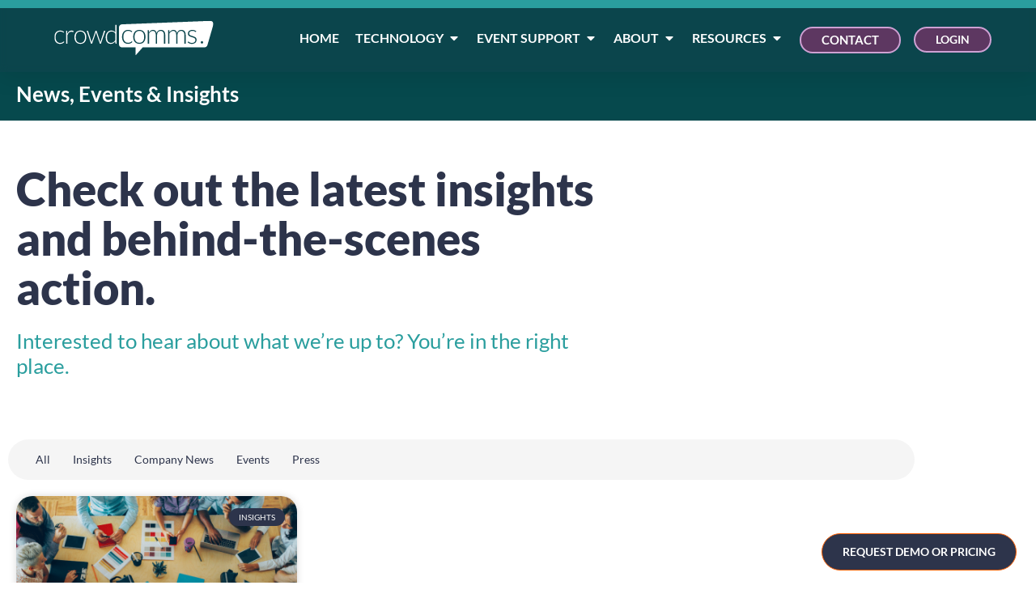

--- FILE ---
content_type: text/html; charset=UTF-8
request_url: https://www.crowdcomms.com/tag/interactive-agenda/
body_size: 46253
content:
<!DOCTYPE html>
<html lang="en-GB">
<head>
	<meta charset="UTF-8">
	<meta name="viewport" content="width=device-width, initial-scale=1.0, viewport-fit=cover" />		<script type="pmdelayedscript" data-perfmatters-type="text/javascript" data-cfasync="false" data-no-optimize="1" data-no-defer="1" data-no-minify="1" data-rocketlazyloadscript="1">
	window.dataLayer = window.dataLayer || [];

	function gtag() {
		dataLayer.push(arguments);
	}

	gtag("consent", "default", {
		ad_personalization: "denied",
		ad_storage: "denied",
		ad_user_data: "denied",
		analytics_storage: "denied",
		functionality_storage: "denied",
		personalization_storage: "denied",
		security_storage: "granted",
		wait_for_update: 500,
	});
	gtag("set", "ads_data_redaction", true);
	</script>
<script type="pmdelayedscript" data-perfmatters-type="text/javascript" data-cfasync="false" data-no-optimize="1" data-no-defer="1" data-no-minify="1" data-rocketlazyloadscript="1">
		(function (w, d, s, l, i) {
		w[l] = w[l] || [];
		w[l].push({'gtm.start': new Date().getTime(), event: 'gtm.js'});
		var f = d.getElementsByTagName(s)[0], j = d.createElement(s), dl = l !== 'dataLayer' ? '&l=' + l : '';
		j.async = true;
		j.src = 'https://www.googletagmanager.com/gtm.js?id=' + i + dl;
		f.parentNode.insertBefore(j, f);
	})(
		window,
		document,
		'script',
		'dataLayer',
		'GTM-5M46QR7'
	);
</script>
<script type="pmdelayedscript" id="Cookiebot" src="https://consent.cookiebot.com/uc.js" data-implementation="wp" data-cbid="d28dfff3-505e-4d5d-8d03-3e466228c793" async data-perfmatters-type="text/javascript" data-cfasync="false" data-no-optimize="1" data-no-defer="1" data-no-minify="1" data-rocketlazyloadscript="1"></script>
<meta name='robots' content='index, follow, max-image-preview:large, max-snippet:-1, max-video-preview:-1' />
<script type="pmdelayedscript" data-cfasync="false" data-no-optimize="1" data-no-defer="1" data-no-minify="1" data-rocketlazyloadscript="1">document.documentElement.className = document.documentElement.className.replace("no-js","js");</script>
<!-- Google tag (gtag.js) consent mode dataLayer added by Site Kit -->
<script id="google_gtagjs-js-consent-mode-data-layer" type="pmdelayedscript" data-cfasync="false" data-no-optimize="1" data-no-defer="1" data-no-minify="1" data-rocketlazyloadscript="1">
window.dataLayer = window.dataLayer || [];function gtag(){dataLayer.push(arguments);}
gtag('consent', 'default', {"ad_personalization":"denied","ad_storage":"denied","ad_user_data":"denied","analytics_storage":"denied","functionality_storage":"denied","security_storage":"denied","personalization_storage":"denied","region":["AT","BE","BG","CH","CY","CZ","DE","DK","EE","ES","FI","FR","GB","GR","HR","HU","IE","IS","IT","LI","LT","LU","LV","MT","NL","NO","PL","PT","RO","SE","SI","SK"],"wait_for_update":500});
window._googlesitekitConsentCategoryMap = {"statistics":["analytics_storage"],"marketing":["ad_storage","ad_user_data","ad_personalization"],"functional":["functionality_storage","security_storage"],"preferences":["personalization_storage"]};
window._googlesitekitConsents = {"ad_personalization":"denied","ad_storage":"denied","ad_user_data":"denied","analytics_storage":"denied","functionality_storage":"denied","security_storage":"denied","personalization_storage":"denied","region":["AT","BE","BG","CH","CY","CZ","DE","DK","EE","ES","FI","FR","GB","GR","HR","HU","IE","IS","IT","LI","LT","LU","LV","MT","NL","NO","PL","PT","RO","SE","SI","SK"],"wait_for_update":500};
</script>
<!-- End Google tag (gtag.js) consent mode dataLayer added by Site Kit -->

	<!-- This site is optimized with the Yoast SEO Premium plugin v26.7 (Yoast SEO v26.7) - https://yoast.com/wordpress/plugins/seo/ -->
	<title>interactive agenda Archives - CrowdComms</title><link rel="preload" href="/wp-content/uploads/2022/07/Crowdcomms-Logo-MAIN@4x.png" as="image"><link rel="preload" href="/wp-content/uploads/2025/03/Home-Page-Montage-flat-no-labels.webp" as="image"><link rel="preload" href="https://www.crowdcomms.com/wp-content/uploads/2025/06/cc-logo-all-white-no-strap.svg" as="image" fetchpriority="high"><link rel="preload" href="https://www.crowdcomms.com/wp-content/uploads/2025/06/TrustPilot-logo-black.svg" as="image" fetchpriority="high"><link rel="preload" href="https://www.crowdcomms.com/wp-content/uploads/2025/06/stars-5.svg" as="image" fetchpriority="high"><style id="perfmatters-used-css">html,body,div,span,applet,object,iframe,h1,h2,h3,h4,h5,h6,p,blockquote,pre,a,abbr,acronym,address,big,cite,code,del,dfn,em,font,ins,kbd,q,s,samp,small,strike,strong,sub,sup,tt,var,dl,dt,dd,ol,ul,li,fieldset,form,label,legend,table,caption,tbody,tfoot,thead,tr,th,td{border:0;font-family:inherit;font-size:100%;font-style:inherit;font-weight:inherit;margin:0;outline:0;padding:0;vertical-align:baseline;}html{font-size:62.5%;overflow-y:scroll;overflow-x:hidden;-webkit-text-size-adjust:100%;-ms-text-size-adjust:100%;}body{overflow-x:hidden;margin:0 auto;background:#fff;word-wrap:break-word;}*,*::before,*::after{box-sizing:border-box;}article,aside,details,figcaption,figure,footer,header,main,nav,section{display:block;}a:focus{outline:thin dotted;}a:hover,a:active{outline:0;}a img{border:0;}body,button{color:#272c30;font-family:"Public Sans","Helvetica Neue",Helvetica,Arial,sans-serif;font-weight:300;font-size:18px;line-height:1.6;}@media (max-width: 600px){body,button{font-size:16px;}}h1,h2,h3,h4,h5,h6{clear:both;font-family:"Public Sans","Helvetica Neue",Helvetica,Arial,sans-serif;font-weight:600;line-height:1.2;margin-bottom:3%;}h2{font-size:1.6em;}h3{font-size:1.4em;}h4{font-size:1.2em;}h5{font-size:1.1em;}p,.embed-vimeo{margin-bottom:1.2em;}dfn,cite,em,i{font-style:italic;}ul,ol{margin:0 0 1.4em 20px;}ul{list-style:disc;}ul ul,ol ol,ul ol,ol ul{margin:.6em 0 .6em 1.5em;}img{height:auto;max-width:100%;}a{color:#62707c;text-decoration:none;}a:hover,a:focus,a:active{color:#272c30;}button,input:not(input[type="radio"]),textarea{font-size:100%;margin:0;vertical-align:baseline;-webkit-appearance:none;box-sizing:border-box;}button,input[type="button"],input[type="reset"],input[type="submit"],.button,.comment-navigation a{background:#0072e5;border:none;border-radius:3px;color:#fff;font-family:"Public Sans","Helvetica Neue",Helvetica,Arial,sans-serif;font-size:18px;font-weight:600;padding:14px 20px;-webkit-appearance:none;transition:.2s ease-in-out;}@media (max-width: 600px){button,input[type="button"],input[type="reset"],input[type="submit"],.button,.comment-navigation a{padding:10px 16px;font-size:16px;}}button:hover,input[type="button"]:hover,input[type="reset"]:hover,input[type="submit"]:hover,.button:hover,.comment-navigation a:hover,.drawer .tax-widget a:hover,a.added_to_cart:hover{box-shadow:inset 0 0 80px rgba(255,255,255,.25);-webkit-box-shadow:inset 0 0 80px rgba(255,255,255,.25);color:#fff;cursor:pointer;}button:focus,input[type="button"]:focus,input[type="reset"]:focus,input[type="submit"]:focus,button:active,input[type="button"]:active,input[type="reset"]:active,input[type="submit"]:active,.button:active,.button:focus,.comment-navigation a:focus,a.added_to_cart:active,a.added_to_cart:focus{color:#fff;box-shadow:inset 0 0 80px rgba(0,0,0,.05);}input[type="radio"] + label,input[type="checkbox"] + label,label ~ input[type="checkbox"]{width:auto;}input[type="checkbox"],input[type="radio"]{padding:0;}input[type="search"]{-webkit-appearance:textfield;box-sizing:content-box;}input[type="search"]::-webkit-search-decoration{-webkit-appearance:none;}form{display:inline-block;width:100%;}button::-moz-focus-inner,input::-moz-focus-inner{border:0;padding:0;}input[type="text"],input[type="email"],input[type="url"],input[type="password"],input[type="search"],input[type="number"],input[type="date"],input[type="datetime"],input[type="datetime-local"],input[type="week"],input[type="tel"],input[type="time"],input[type="month"],input[type="tel"],textarea,select,.select2-container .select2-selection--single{color:#62707c;background:#fff;box-sizing:border-box;-webkit-appearance:none;padding:15px;border:solid 1px #d4dde5;transition:.1s ease-in-out;border-radius:2px;font-size:17px;width:100%;}@media (max-width: 1000px){input[type="text"],input[type="email"],input[type="url"],input[type="password"],input[type="search"],input[type="number"],input[type="date"],input[type="datetime"],input[type="datetime-local"],input[type="week"],input[type="tel"],input[type="time"],input[type="month"],input[type="tel"],textarea,select,.select2-container .select2-selection--single{padding:12px 10px;font-size:15px;}}input[type="checkbox"]{-webkit-appearance:checkbox !important;}input[type="radio"]{-webkit-appearance:radio !important;}input[type="number"],input[type="date"],input[type="datetime"],input[type="datetime-local"],input[type="week"],input[type="tel"],input[type="time"],input[type="month"],input[type="tel"]{width:auto;}input[type="text"]:focus,input[type="email"]:focus,input[type="url"]:focus,input[type="password"]:focus,input[type="search"]:focus,textarea:focus,select:focus{outline:none;box-shadow:inset 0 0 4px 2px #f4f8fb;border-color:#abb4bb;color:#272c30;}@media (max-width: 1000px){input[name="post_password"]{display:inline-block;margin-bottom:10px;width:100%;}}textarea{overflow:auto;padding:10px;vertical-align:top;line-height:1.4;}form label{display:inline-block;width:100%;font-weight:600;}::-webkit-input-placeholder{color:#97a7b5;}:-moz-placeholder{color:#97a7b5;}::-moz-placeholder{color:#97a7b5;}:-ms-input-placeholder{color:#97a7b5;}.sub-menu .menu-item-has-children > a::after,.sub-menu .page_item_has_children > a::after{content:"";font-family:gbicons;float:right;}@keyframes slideInLeft{0%{opacity:0;transform:translate3d(-2%,0,0);visibility:visible;}100%{opacity:1;transform:translate3d(0,0,0);}}embed,iframe,object{max-width:100%;border-width:0;}.post{width:100%;display:inline-block;position:relative;}::selection{background:rgba(255,244,147,.8);color:#272c30;}@font-face{font-family:"Public Sans";font-style:italic;font-weight:100 900;font-display:swap;src:url("https://www.crowdcomms.com/wp-content/themes/genesis-block-theme/inc/fonts/css/../webfonts/ps_le_i.woff2") format("woff2");unicode-range:U+0100-024F,U+0259,U+1E00-1EFF,U+2020,U+20A0-20AB,U+20AD-20CF,U+2113,U+2C60-2C7F,U+A720-A7FF;}@font-face{font-family:"Public Sans";font-style:italic;font-weight:100 900;font-display:swap;src:url("https://www.crowdcomms.com/wp-content/themes/genesis-block-theme/inc/fonts/css/../webfonts/ps_l_i.woff2") format("woff2");unicode-range:U+0000-00FF,U+0131,U+0152-0153,U+02BB-02BC,U+02C6,U+02DA,U+02DC,U+2000-206F,U+2074,U+20AC,U+2122,U+2191,U+2193,U+2212,U+2215,U+FEFF,U+FFFD;}@font-face{font-family:"Public Sans";font-style:normal;font-weight:100 900;font-display:swap;src:url("https://www.crowdcomms.com/wp-content/themes/genesis-block-theme/inc/fonts/css/../webfonts/ps_le_n.woff2") format("woff2");unicode-range:U+0100-024F,U+0259,U+1E00-1EFF,U+2020,U+20A0-20AB,U+20AD-20CF,U+2113,U+2C60-2C7F,U+A720-A7FF;}@font-face{font-family:"Public Sans";font-style:normal;font-weight:100 900;font-display:swap;src:url("https://www.crowdcomms.com/wp-content/themes/genesis-block-theme/inc/fonts/css/../webfonts/ps_l_n.woff2") format("woff2");unicode-range:U+0000-00FF,U+0131,U+0152-0153,U+02BB-02BC,U+02C6,U+02DA,U+02DC,U+2000-206F,U+2074,U+20AC,U+2122,U+2191,U+2193,U+2212,U+2215,U+FEFF,U+FFFD;}@media screen{@font-face{font-family:gbicons;src:url("https://www.crowdcomms.com/wp-content/themes/genesis-block-theme/inc/icons/css/../webfonts/gbicons.woff2?61820902") format("woff2"),url("https://www.crowdcomms.com/wp-content/themes/genesis-block-theme/inc/icons/css/../webfonts/gbicons.woff?61820902") format("woff");font-weight:400;font-style:normal;font-display:swap;}[class^="gbicon-"],[class*=" gbicon-"]{font-family:gbicons !important;speak:never;font-style:normal;font-weight:400;font-variant:normal;text-transform:none;line-height:1;-webkit-font-smoothing:antialiased;-moz-osx-font-smoothing:grayscale;}}:root{--direction-multiplier:1;}body.rtl,html[dir=rtl]{--direction-multiplier:-1;}.elementor-screen-only,.screen-reader-text,.screen-reader-text span,.ui-helper-hidden-accessible{height:1px;margin:-1px;overflow:hidden;padding:0;position:absolute;top:-10000em;width:1px;clip:rect(0,0,0,0);border:0;}.elementor *,.elementor :after,.elementor :before{box-sizing:border-box;}.elementor a{box-shadow:none;text-decoration:none;}.elementor img{border:none;border-radius:0;box-shadow:none;height:auto;max-width:100%;}.elementor embed,.elementor iframe,.elementor object,.elementor video{border:none;line-height:1;margin:0;max-width:100%;width:100%;}.elementor .elementor-background-overlay{inset:0;position:absolute;}.elementor .elementor-background-slideshow{inset:0;position:absolute;z-index:0;}.elementor .elementor-background-slideshow__slide__image{background-position:50%;background-size:cover;height:100%;width:100%;}.elementor-widget-wrap .elementor-element.elementor-widget__width-auto,.elementor-widget-wrap .elementor-element.elementor-widget__width-initial{max-width:100%;}@media (max-width:1024px){.elementor-widget-wrap .elementor-element.elementor-widget-tablet__width-auto,.elementor-widget-wrap .elementor-element.elementor-widget-tablet__width-initial{max-width:100%;}}@media (max-width:767px){.elementor-widget-wrap .elementor-element.elementor-widget-mobile__width-auto,.elementor-widget-wrap .elementor-element.elementor-widget-mobile__width-initial{max-width:100%;}}.elementor-element{--flex-direction:initial;--flex-wrap:initial;--justify-content:initial;--align-items:initial;--align-content:initial;--gap:initial;--flex-basis:initial;--flex-grow:initial;--flex-shrink:initial;--order:initial;--align-self:initial;align-self:var(--align-self);flex-basis:var(--flex-basis);flex-grow:var(--flex-grow);flex-shrink:var(--flex-shrink);order:var(--order);}.elementor-element:where(.e-con-full,.elementor-widget){align-content:var(--align-content);align-items:var(--align-items);flex-direction:var(--flex-direction);flex-wrap:var(--flex-wrap);gap:var(--row-gap) var(--column-gap);justify-content:var(--justify-content);}.elementor-align-center{text-align:center;}.elementor-align-center .elementor-button,.elementor-align-left .elementor-button,.elementor-align-right .elementor-button{width:auto;}.elementor-align-justify .elementor-button{width:100%;}@media (max-width:767px){.elementor-mobile-align-center{text-align:center;}.elementor-mobile-align-center .elementor-button,.elementor-mobile-align-left .elementor-button,.elementor-mobile-align-right .elementor-button{width:auto;}}:root{--page-title-display:block;}@keyframes eicon-spin{0%{transform:rotate(0deg);}to{transform:rotate(359deg);}}.elementor-section{position:relative;}.elementor-section .elementor-container{display:flex;margin-inline:auto;position:relative;}@media (max-width:1024px){.elementor-section .elementor-container{flex-wrap:wrap;}}.elementor-section.elementor-section-boxed>.elementor-container{max-width:1140px;}.elementor-section.elementor-section-stretched{position:relative;width:100%;}.elementor-section.elementor-section-items-bottom>.elementor-container{align-items:flex-end;}.elementor-widget-wrap{align-content:flex-start;flex-wrap:wrap;position:relative;width:100%;}.elementor:not(.elementor-bc-flex-widget) .elementor-widget-wrap{display:flex;}.elementor-widget-wrap>.elementor-element{width:100%;}.elementor-widget{position:relative;}.elementor-widget:not(:last-child){margin-block-end:var(--kit-widget-spacing,20px);}.elementor-widget:not(:last-child).elementor-absolute,.elementor-widget:not(:last-child).elementor-widget__width-auto,.elementor-widget:not(:last-child).elementor-widget__width-initial{margin-block-end:0;}.elementor-column{display:flex;min-height:1px;position:relative;}.elementor-column-gap-default>.elementor-column>.elementor-element-populated{padding:10px;}@media (min-width:768px){.elementor-column.elementor-col-10,.elementor-column[data-col="10"]{width:10%;}.elementor-column.elementor-col-11,.elementor-column[data-col="11"]{width:11.111%;}.elementor-column.elementor-col-12,.elementor-column[data-col="12"]{width:12.5%;}.elementor-column.elementor-col-14,.elementor-column[data-col="14"]{width:14.285%;}.elementor-column.elementor-col-16,.elementor-column[data-col="16"]{width:16.666%;}.elementor-column.elementor-col-20,.elementor-column[data-col="20"]{width:20%;}.elementor-column.elementor-col-25,.elementor-column[data-col="25"]{width:25%;}.elementor-column.elementor-col-30,.elementor-column[data-col="30"]{width:30%;}.elementor-column.elementor-col-33,.elementor-column[data-col="33"]{width:33.333%;}.elementor-column.elementor-col-40,.elementor-column[data-col="40"]{width:40%;}.elementor-column.elementor-col-50,.elementor-column[data-col="50"]{width:50%;}.elementor-column.elementor-col-60,.elementor-column[data-col="60"]{width:60%;}.elementor-column.elementor-col-66,.elementor-column[data-col="66"]{width:66.666%;}.elementor-column.elementor-col-70,.elementor-column[data-col="70"]{width:70%;}.elementor-column.elementor-col-75,.elementor-column[data-col="75"]{width:75%;}.elementor-column.elementor-col-80,.elementor-column[data-col="80"]{width:80%;}.elementor-column.elementor-col-83,.elementor-column[data-col="83"]{width:83.333%;}.elementor-column.elementor-col-90,.elementor-column[data-col="90"]{width:90%;}.elementor-column.elementor-col-100,.elementor-column[data-col="100"]{width:100%;}}@media (max-width:767px){.elementor-column{width:100%;}}.elementor-grid{display:grid;grid-column-gap:var(--grid-column-gap);grid-row-gap:var(--grid-row-gap);}.elementor-grid .elementor-grid-item{min-width:0;}.elementor-grid-0 .elementor-grid{display:inline-block;margin-block-end:calc(-1 * var(--grid-row-gap));width:100%;word-spacing:var(--grid-column-gap);}.elementor-grid-0 .elementor-grid .elementor-grid-item{display:inline-block;margin-block-end:var(--grid-row-gap);word-break:break-word;}.elementor-grid-1 .elementor-grid{grid-template-columns:repeat(1,1fr);}.elementor-grid-3 .elementor-grid{grid-template-columns:repeat(3,1fr);}@media (max-width:1024px){.elementor-grid-tablet-1 .elementor-grid{grid-template-columns:repeat(1,1fr);}.elementor-grid-tablet-2 .elementor-grid{grid-template-columns:repeat(2,1fr);}}@media (max-width:767px){.elementor-grid-mobile-1 .elementor-grid{grid-template-columns:repeat(1,1fr);}}@media (min-width:1025px){#elementor-device-mode:after{content:"desktop";}}@media (min-width:-1){#elementor-device-mode:after{content:"widescreen";}}@media (max-width:-1){#elementor-device-mode:after{content:"laptop";content:"tablet_extra";}}@media (max-width:1024px){#elementor-device-mode:after{content:"tablet";}}@media (max-width:-1){#elementor-device-mode:after{content:"mobile_extra";}}@media (max-width:767px){#elementor-device-mode:after{content:"mobile";}}@media (prefers-reduced-motion:no-preference){html{scroll-behavior:smooth;}}.e-con{--border-radius:0;--border-top-width:0px;--border-right-width:0px;--border-bottom-width:0px;--border-left-width:0px;--border-style:initial;--border-color:initial;--container-widget-width:100%;--container-widget-height:initial;--container-widget-flex-grow:0;--container-widget-align-self:initial;--content-width:min(100%,var(--container-max-width,1140px));--width:100%;--min-height:initial;--height:auto;--text-align:initial;--margin-top:0px;--margin-right:0px;--margin-bottom:0px;--margin-left:0px;--padding-top:var(--container-default-padding-top,10px);--padding-right:var(--container-default-padding-right,10px);--padding-bottom:var(--container-default-padding-bottom,10px);--padding-left:var(--container-default-padding-left,10px);--position:relative;--z-index:revert;--overflow:visible;--gap:var(--widgets-spacing,20px);--row-gap:var(--widgets-spacing-row,20px);--column-gap:var(--widgets-spacing-column,20px);--overlay-mix-blend-mode:initial;--overlay-opacity:1;--overlay-transition:.3s;--e-con-grid-template-columns:repeat(3,1fr);--e-con-grid-template-rows:repeat(2,1fr);border-radius:var(--border-radius);height:var(--height);min-height:var(--min-height);min-width:0;overflow:var(--overflow);position:var(--position);width:var(--width);z-index:var(--z-index);--flex-wrap-mobile:wrap;}.e-con:where(:not(.e-div-block-base)){transition:background var(--background-transition,.3s),border var(--border-transition,.3s),box-shadow var(--border-transition,.3s),transform var(--e-con-transform-transition-duration,.4s);}.e-con{--margin-block-start:var(--margin-top);--margin-block-end:var(--margin-bottom);--margin-inline-start:var(--margin-left);--margin-inline-end:var(--margin-right);--padding-inline-start:var(--padding-left);--padding-inline-end:var(--padding-right);--padding-block-start:var(--padding-top);--padding-block-end:var(--padding-bottom);--border-block-start-width:var(--border-top-width);--border-block-end-width:var(--border-bottom-width);--border-inline-start-width:var(--border-left-width);--border-inline-end-width:var(--border-right-width);}.e-con{margin-block-end:var(--margin-block-end);margin-block-start:var(--margin-block-start);margin-inline-end:var(--margin-inline-end);margin-inline-start:var(--margin-inline-start);padding-inline-end:var(--padding-inline-end);padding-inline-start:var(--padding-inline-start);}.e-con.e-flex{--flex-direction:column;--flex-basis:auto;--flex-grow:0;--flex-shrink:1;flex:var(--flex-grow) var(--flex-shrink) var(--flex-basis);}.e-con-full,.e-con>.e-con-inner{padding-block-end:var(--padding-block-end);padding-block-start:var(--padding-block-start);text-align:var(--text-align);}.e-con-full.e-flex,.e-con.e-flex>.e-con-inner{flex-direction:var(--flex-direction);}.e-con,.e-con>.e-con-inner{display:var(--display);}.e-con.e-grid{--grid-justify-content:start;--grid-align-content:start;--grid-auto-flow:row;}.e-con.e-grid,.e-con.e-grid>.e-con-inner{align-content:var(--grid-align-content);align-items:var(--align-items);grid-auto-flow:var(--grid-auto-flow);grid-template-columns:var(--e-con-grid-template-columns);grid-template-rows:var(--e-con-grid-template-rows);justify-content:var(--grid-justify-content);justify-items:var(--justify-items);}.e-con-boxed.e-flex{align-content:normal;align-items:normal;flex-direction:column;flex-wrap:nowrap;justify-content:normal;}.e-con-boxed.e-grid{grid-template-columns:1fr;grid-template-rows:1fr;justify-items:legacy;}.e-con-boxed{gap:initial;text-align:initial;}.e-con.e-flex>.e-con-inner{align-content:var(--align-content);align-items:var(--align-items);align-self:auto;flex-basis:auto;flex-grow:1;flex-shrink:1;flex-wrap:var(--flex-wrap);justify-content:var(--justify-content);}.e-con.e-grid>.e-con-inner{align-items:var(--align-items);justify-items:var(--justify-items);}.e-con>.e-con-inner{gap:var(--row-gap) var(--column-gap);height:100%;margin:0 auto;max-width:var(--content-width);padding-inline-end:0;padding-inline-start:0;width:100%;}:is(.elementor-section-wrap,[data-elementor-id])>.e-con{--margin-left:auto;--margin-right:auto;max-width:min(100%,var(--width));}.e-con .elementor-widget.elementor-widget{margin-block-end:0;}.e-con:before,.e-con>.elementor-background-slideshow:before,.e-con>.elementor-motion-effects-container>.elementor-motion-effects-layer:before,:is(.e-con,.e-con>.e-con-inner)>.elementor-background-video-container:before{border-block-end-width:var(--border-block-end-width);border-block-start-width:var(--border-block-start-width);border-color:var(--border-color);border-inline-end-width:var(--border-inline-end-width);border-inline-start-width:var(--border-inline-start-width);border-radius:var(--border-radius);border-style:var(--border-style);content:var(--background-overlay);display:block;height:max(100% + var(--border-top-width) + var(--border-bottom-width),100%);left:calc(0px - var(--border-left-width));mix-blend-mode:var(--overlay-mix-blend-mode);opacity:var(--overlay-opacity);position:absolute;top:calc(0px - var(--border-top-width));transition:var(--overlay-transition,.3s);width:max(100% + var(--border-left-width) + var(--border-right-width),100%);}.e-con:before{transition:background var(--overlay-transition,.3s),border-radius var(--border-transition,.3s),opacity var(--overlay-transition,.3s);}.e-con>.elementor-background-slideshow,:is(.e-con,.e-con>.e-con-inner)>.elementor-background-video-container{border-block-end-width:var(--border-block-end-width);border-block-start-width:var(--border-block-start-width);border-color:var(--border-color);border-inline-end-width:var(--border-inline-end-width);border-inline-start-width:var(--border-inline-start-width);border-radius:var(--border-radius);border-style:var(--border-style);height:max(100% + var(--border-top-width) + var(--border-bottom-width),100%);left:calc(0px - var(--border-left-width));top:calc(0px - var(--border-top-width));width:max(100% + var(--border-left-width) + var(--border-right-width),100%);}@media (max-width:767px){:is(.e-con,.e-con>.e-con-inner)>.elementor-background-video-container.elementor-hidden-mobile{display:none;}}:is(.e-con,.e-con>.e-con-inner)>.elementor-background-video-container:before{z-index:1;}:is(.e-con,.e-con>.e-con-inner)>.elementor-background-slideshow:before{z-index:2;}.e-con .elementor-widget{min-width:0;}.e-con>.e-con-inner>.elementor-widget>.elementor-widget-container,.e-con>.elementor-widget>.elementor-widget-container{height:100%;}.e-con.e-con>.e-con-inner>.elementor-widget,.elementor.elementor .e-con>.elementor-widget{max-width:100%;}.e-con .elementor-widget:not(:last-child){--kit-widget-spacing:0px;}@media (max-width:767px){.e-con.e-flex{--width:100%;--flex-wrap:var(--flex-wrap-mobile);}}.elementor-form-fields-wrapper{display:flex;flex-wrap:wrap;}.elementor-field-group{align-items:center;flex-wrap:wrap;}.elementor-field-group.elementor-field-type-submit{align-items:flex-end;}.elementor-field-group .elementor-field-textual{background-color:transparent;border:1px solid #69727d;color:#1f2124;flex-grow:1;max-width:100%;vertical-align:middle;width:100%;}.elementor-field-group .elementor-field-textual:focus{box-shadow:inset 0 0 0 1px rgba(0,0,0,.1);outline:0;}.elementor-field-group .elementor-field-textual::-moz-placeholder{color:inherit;font-family:inherit;opacity:.6;}.elementor-field-group .elementor-field-textual::placeholder{color:inherit;font-family:inherit;opacity:.6;}.elementor-field-label{cursor:pointer;}.elementor-field-textual{border-radius:3px;font-size:15px;line-height:1.4;min-height:40px;padding:5px 14px;}.elementor-field-textual.elementor-size-xs{border-radius:2px;font-size:13px;min-height:33px;padding:4px 12px;}.elementor-button-align-stretch .elementor-field-type-submit:not(.e-form__buttons__wrapper) .elementor-button{flex-basis:100%;}.elementor-form .elementor-button{border:none;padding-block-end:0;padding-block-start:0;}.elementor-form .elementor-button-content-wrapper,.elementor-form .elementor-button>span{display:flex;flex-direction:row;gap:5px;justify-content:center;}.elementor-form .elementor-button.elementor-size-xs{min-height:33px;}.elementor-form .elementor-button.elementor-size-sm{min-height:40px;}.elementor-element:where(:not(.e-con)):where(:not(.e-div-block-base)) .elementor-widget-container,.elementor-element:where(:not(.e-con)):where(:not(.e-div-block-base)):not(:has(.elementor-widget-container)){transition:background .3s,border .3s,border-radius .3s,box-shadow .3s,transform var(--e-transform-transition-duration,.4s);}.elementor-heading-title{line-height:1;margin:0;padding:0;}.elementor-button{background-color:#69727d;border-radius:3px;color:#fff;display:inline-block;fill:#fff;font-size:15px;line-height:1;padding:12px 24px;text-align:center;transition:all .3s;}.elementor-button:focus,.elementor-button:hover,.elementor-button:visited{color:#fff;}.elementor-button-content-wrapper{display:flex;flex-direction:row;gap:5px;justify-content:center;}.elementor-button-text{display:inline-block;}.elementor-button.elementor-size-xs{border-radius:2px;font-size:13px;padding:10px 20px;}.elementor-button span{text-decoration:inherit;}.elementor-icon{color:#69727d;display:inline-block;font-size:50px;line-height:1;text-align:center;transition:all .3s;}.elementor-icon:hover{color:#69727d;}.elementor-icon i,.elementor-icon svg{display:block;height:1em;position:relative;width:1em;}.elementor-icon i:before,.elementor-icon svg:before{left:50%;position:absolute;transform:translateX(-50%);}.elementor-shape-circle .elementor-icon{border-radius:50%;}.animated{animation-duration:1.25s;}.animated.animated-slow{animation-duration:2s;}.animated.animated-fast{animation-duration:.75s;}.animated.infinite{animation-iteration-count:infinite;}.animated.reverse{animation-direction:reverse;animation-fill-mode:forwards;}@media (prefers-reduced-motion:reduce){.animated{animation:none !important;}html *{transition-delay:0s !important;transition-duration:0s !important;}}@media (max-width:767px){.elementor .elementor-hidden-mobile,.elementor .elementor-hidden-phone{display:none;}}@media (min-width:768px) and (max-width:1024px){.elementor .elementor-hidden-tablet{display:none;}}@media (min-width:1025px) and (max-width:99999px){.elementor .elementor-hidden-desktop{display:none;}}[data-elementor-type=popup] .elementor-section-wrap:not(:empty)+#elementor-add-new-section,[data-elementor-type=popup]:not(.elementor-edit-area){display:none;}.elementor-popup-modal.dialog-type-lightbox{background-color:transparent;display:flex;pointer-events:none;-webkit-user-select:auto;-moz-user-select:auto;user-select:auto;}.elementor-popup-modal .dialog-buttons-wrapper,.elementor-popup-modal .dialog-header{display:none;}.elementor-popup-modal .dialog-close-button{display:none;inset-inline-end:20px;margin-top:0;opacity:1;pointer-events:all;top:20px;z-index:9999;}.elementor-popup-modal .dialog-close-button svg{fill:#1f2124;height:1em;width:1em;}.elementor-popup-modal .dialog-widget-content{background-color:#fff;border-radius:0;box-shadow:none;max-height:100%;max-width:100%;overflow:visible;pointer-events:all;width:auto;}.elementor-popup-modal .dialog-message{display:flex;max-height:100vh;max-width:100vw;overflow:auto;padding:0;width:640px;}.elementor-popup-modal .elementor{width:100%;}.elementor-column .elementor-spacer-inner{height:var(--spacer-size);}.e-con{--container-widget-width:100%;}.e-con-inner>.elementor-widget-spacer,.e-con>.elementor-widget-spacer{width:var(--container-widget-width,var(--spacer-size));--align-self:var(--container-widget-align-self,initial);--flex-shrink:0;}.e-con-inner>.elementor-widget-spacer>.elementor-widget-container,.e-con>.elementor-widget-spacer>.elementor-widget-container{height:100%;width:100%;}.e-con-inner>.elementor-widget-spacer>.elementor-widget-container>.elementor-spacer,.e-con>.elementor-widget-spacer>.elementor-widget-container>.elementor-spacer{height:100%;}.e-con-inner>.elementor-widget-spacer>.elementor-widget-container>.elementor-spacer>.elementor-spacer-inner,.e-con>.elementor-widget-spacer>.elementor-widget-container>.elementor-spacer>.elementor-spacer-inner{height:var(--container-widget-height,var(--spacer-size));}.e-con-inner>.elementor-widget-spacer:not(:has(>.elementor-widget-container))>.elementor-spacer,.e-con>.elementor-widget-spacer:not(:has(>.elementor-widget-container))>.elementor-spacer{height:100%;}.e-con-inner>.elementor-widget-spacer:not(:has(>.elementor-widget-container))>.elementor-spacer>.elementor-spacer-inner,.e-con>.elementor-widget-spacer:not(:has(>.elementor-widget-container))>.elementor-spacer>.elementor-spacer-inner{height:var(--container-widget-height,var(--spacer-size));}.elementor-widget-image{text-align:center;}.elementor-widget-image a{display:inline-block;}.elementor-widget-image a img[src$=".svg"]{width:48px;}.elementor-widget-image img{display:inline-block;vertical-align:middle;}.elementor-widget-heading .elementor-heading-title[class*=elementor-size-]>a{color:inherit;font-size:inherit;line-height:inherit;}.elementor-item:after,.elementor-item:before{display:block;position:absolute;transition:.3s;transition-timing-function:cubic-bezier(.58,.3,.005,1);}.elementor-item:not(:hover):not(:focus):not(.elementor-item-active):not(.highlighted):after,.elementor-item:not(:hover):not(:focus):not(.elementor-item-active):not(.highlighted):before{opacity:0;}.elementor-item-active:after,.elementor-item-active:before,.elementor-item.highlighted:after,.elementor-item.highlighted:before,.elementor-item:focus:after,.elementor-item:focus:before,.elementor-item:hover:after,.elementor-item:hover:before{transform:scale(1);}.e--pointer-double-line .elementor-item:after,.e--pointer-double-line .elementor-item:before,.e--pointer-overline .elementor-item:after,.e--pointer-overline .elementor-item:before,.e--pointer-underline .elementor-item:after,.e--pointer-underline .elementor-item:before{background-color:#3f444b;height:3px;left:0;width:100%;z-index:2;}.e--pointer-double-line .elementor-item:after,.e--pointer-underline .elementor-item:after{bottom:0;content:"";}.elementor-nav-menu--main .elementor-nav-menu a{transition:.4s;}.elementor-nav-menu--main .elementor-nav-menu a,.elementor-nav-menu--main .elementor-nav-menu a.highlighted,.elementor-nav-menu--main .elementor-nav-menu a:focus,.elementor-nav-menu--main .elementor-nav-menu a:hover{padding:13px 20px;}.elementor-nav-menu--main .elementor-nav-menu a.current{background:#1f2124;color:#fff;}.elementor-nav-menu--main .elementor-nav-menu a.disabled{background:#3f444b;color:#88909b;}.elementor-nav-menu--main .elementor-nav-menu ul{border-style:solid;border-width:0;padding:0;position:absolute;width:12em;}.elementor-nav-menu--main .elementor-nav-menu span.scroll-down,.elementor-nav-menu--main .elementor-nav-menu span.scroll-up{background:#fff;display:none;height:20px;overflow:hidden;position:absolute;visibility:hidden;}.elementor-nav-menu--main .elementor-nav-menu span.scroll-down-arrow,.elementor-nav-menu--main .elementor-nav-menu span.scroll-up-arrow{border:8px dashed transparent;border-bottom:8px solid #33373d;height:0;inset-block-start:-2px;inset-inline-start:50%;margin-inline-start:-8px;overflow:hidden;position:absolute;width:0;}.elementor-nav-menu--main .elementor-nav-menu span.scroll-down-arrow{border-color:#33373d transparent transparent;border-style:solid dashed dashed;top:6px;}.elementor-nav-menu--layout-horizontal{display:flex;}.elementor-nav-menu--layout-horizontal .elementor-nav-menu{display:flex;flex-wrap:wrap;}.elementor-nav-menu--layout-horizontal .elementor-nav-menu a{flex-grow:1;white-space:nowrap;}.elementor-nav-menu--layout-horizontal .elementor-nav-menu>li{display:flex;}.elementor-nav-menu--layout-horizontal .elementor-nav-menu>li ul,.elementor-nav-menu--layout-horizontal .elementor-nav-menu>li>.scroll-down{top:100% !important;}.elementor-nav-menu--layout-horizontal .elementor-nav-menu>li:not(:first-child)>a{margin-inline-start:var(--e-nav-menu-horizontal-menu-item-margin);}.elementor-nav-menu--layout-horizontal .elementor-nav-menu>li:not(:first-child)>.scroll-down,.elementor-nav-menu--layout-horizontal .elementor-nav-menu>li:not(:first-child)>.scroll-up,.elementor-nav-menu--layout-horizontal .elementor-nav-menu>li:not(:first-child)>ul{inset-inline-start:var(--e-nav-menu-horizontal-menu-item-margin) !important;}.elementor-nav-menu--layout-horizontal .elementor-nav-menu>li:not(:last-child)>a{margin-inline-end:var(--e-nav-menu-horizontal-menu-item-margin);}.elementor-nav-menu--layout-horizontal .elementor-nav-menu>li:not(:last-child):after{align-self:center;border-color:var(--e-nav-menu-divider-color,#000);border-left-style:var(--e-nav-menu-divider-style,solid);border-left-width:var(--e-nav-menu-divider-width,2px);content:var(--e-nav-menu-divider-content,none);height:var(--e-nav-menu-divider-height,35%);}.elementor-nav-menu__align-right .elementor-nav-menu{justify-content:flex-end;margin-left:auto;}.elementor-nav-menu__align-left .elementor-nav-menu{justify-content:flex-start;margin-right:auto;}.elementor-nav-menu__align-start .elementor-nav-menu{justify-content:flex-start;margin-inline-end:auto;}.elementor-nav-menu__align-end .elementor-nav-menu{justify-content:flex-end;margin-inline-start:auto;}.elementor-nav-menu__align-center .elementor-nav-menu{justify-content:center;margin-inline-end:auto;margin-inline-start:auto;}.elementor-nav-menu__align-center .elementor-nav-menu--layout-vertical>ul>li>a{justify-content:center;}.elementor-nav-menu__align-justify .elementor-nav-menu--layout-horizontal .elementor-nav-menu{width:100%;}.elementor-widget-nav-menu:not(.elementor-nav-menu--toggle) .elementor-menu-toggle{display:none;}.elementor-widget-nav-menu .elementor-widget-container,.elementor-widget-nav-menu:not(:has(.elementor-widget-container)):not([class*=elementor-hidden-]){display:flex;flex-direction:column;}.elementor-nav-menu{position:relative;z-index:2;}.elementor-nav-menu:after{clear:both;content:" ";display:block;font:0/0 serif;height:0;overflow:hidden;visibility:hidden;}.elementor-nav-menu,.elementor-nav-menu li,.elementor-nav-menu ul{display:block;line-height:normal;list-style:none;margin:0;padding:0;-webkit-tap-highlight-color:rgba(0,0,0,0);}.elementor-nav-menu ul{display:none;}.elementor-nav-menu ul ul a,.elementor-nav-menu ul ul a:active,.elementor-nav-menu ul ul a:focus,.elementor-nav-menu ul ul a:hover{border-left:16px solid transparent;}.elementor-nav-menu ul ul ul a,.elementor-nav-menu ul ul ul a:active,.elementor-nav-menu ul ul ul a:focus,.elementor-nav-menu ul ul ul a:hover{border-left:24px solid transparent;}.elementor-nav-menu ul ul ul ul a,.elementor-nav-menu ul ul ul ul a:active,.elementor-nav-menu ul ul ul ul a:focus,.elementor-nav-menu ul ul ul ul a:hover{border-left:32px solid transparent;}.elementor-nav-menu ul ul ul ul ul a,.elementor-nav-menu ul ul ul ul ul a:active,.elementor-nav-menu ul ul ul ul ul a:focus,.elementor-nav-menu ul ul ul ul ul a:hover{border-left:40px solid transparent;}.elementor-nav-menu a,.elementor-nav-menu li{position:relative;}.elementor-nav-menu li{border-width:0;}.elementor-nav-menu a{align-items:center;display:flex;}.elementor-nav-menu a,.elementor-nav-menu a:focus,.elementor-nav-menu a:hover{line-height:20px;padding:10px 20px;}.elementor-nav-menu a.current{background:#1f2124;color:#fff;}.elementor-nav-menu a.disabled{color:#88909b;cursor:not-allowed;}.elementor-nav-menu .e-plus-icon:before{content:"+";}.elementor-nav-menu .sub-arrow{align-items:center;display:flex;line-height:1;margin-block-end:-10px;margin-block-start:-10px;padding:10px;padding-inline-end:0;}.elementor-nav-menu .sub-arrow i{pointer-events:none;}.elementor-nav-menu .sub-arrow .fa.fa-chevron-down,.elementor-nav-menu .sub-arrow .fas.fa-chevron-down{font-size:.7em;}.elementor-nav-menu .sub-arrow .e-font-icon-svg{height:1em;width:1em;}.elementor-nav-menu .sub-arrow .e-font-icon-svg.fa-svg-chevron-down{height:.7em;width:.7em;}.elementor-nav-menu--dropdown .elementor-item.elementor-item-active,.elementor-nav-menu--dropdown .elementor-item.highlighted,.elementor-nav-menu--dropdown .elementor-item:focus,.elementor-nav-menu--dropdown .elementor-item:hover,.elementor-sub-item.elementor-item-active,.elementor-sub-item.highlighted,.elementor-sub-item:focus,.elementor-sub-item:hover{background-color:#3f444b;color:#fff;}.elementor-menu-toggle{align-items:center;background-color:rgba(0,0,0,.05);border:0 solid;border-radius:3px;color:#33373d;cursor:pointer;display:flex;font-size:var(--nav-menu-icon-size,22px);justify-content:center;padding:.25em;}.elementor-menu-toggle.elementor-active .elementor-menu-toggle__icon--open,.elementor-menu-toggle:not(.elementor-active) .elementor-menu-toggle__icon--close{display:none;}.elementor-menu-toggle svg{height:auto;width:1em;fill:var(--nav-menu-icon-color,currentColor);}span.elementor-menu-toggle__icon--close,span.elementor-menu-toggle__icon--open{line-height:1;}.elementor-nav-menu--dropdown{background-color:#fff;font-size:13px;}.elementor-nav-menu--dropdown.elementor-nav-menu__container{margin-top:10px;overflow-x:hidden;overflow-y:auto;transform-origin:top;transition:max-height .3s,transform .3s;}.elementor-nav-menu--dropdown.elementor-nav-menu__container .elementor-sub-item{font-size:.85em;}.elementor-nav-menu--dropdown a{color:#33373d;}ul.elementor-nav-menu--dropdown a,ul.elementor-nav-menu--dropdown a:focus,ul.elementor-nav-menu--dropdown a:hover{border-inline-start:8px solid transparent;text-shadow:none;}.elementor-nav-menu__text-align-center .elementor-nav-menu--dropdown .elementor-nav-menu a{justify-content:center;}.elementor-nav-menu--toggle{--menu-height:100vh;}.elementor-nav-menu--toggle .elementor-menu-toggle:not(.elementor-active)+.elementor-nav-menu__container{max-height:0;overflow:hidden;transform:scaleY(0);}.elementor-nav-menu--stretch .elementor-nav-menu__container.elementor-nav-menu--dropdown{position:absolute;z-index:9997;}@media (max-width:767px){.elementor-nav-menu--dropdown-mobile .elementor-nav-menu--main{display:none;}}@media (min-width:768px){.elementor-nav-menu--dropdown-mobile .elementor-menu-toggle,.elementor-nav-menu--dropdown-mobile .elementor-nav-menu--dropdown{display:none;}.elementor-nav-menu--dropdown-mobile nav.elementor-nav-menu--dropdown.elementor-nav-menu__container{overflow-y:hidden;}}@media (max-width:1024px){.elementor-nav-menu--dropdown-tablet .elementor-nav-menu--main{display:none;}}@media (min-width:1025px){.elementor-nav-menu--dropdown-tablet .elementor-menu-toggle,.elementor-nav-menu--dropdown-tablet .elementor-nav-menu--dropdown{display:none;}.elementor-nav-menu--dropdown-tablet nav.elementor-nav-menu--dropdown.elementor-nav-menu__container{overflow-y:hidden;}}@keyframes hide-scroll{0%,to{overflow:hidden;}}.elementor-widget-archive-posts:after,.elementor-widget-posts:after{display:none;}.elementor-post__thumbnail__link{transition:none;}.elementor-posts-container:not(.elementor-posts-masonry){align-items:stretch;}.elementor-posts-container .elementor-post{margin:0;padding:0;}.elementor-posts-container .elementor-post__excerpt{flex-grow:var(--read-more-alignment,0);}.elementor-posts-container .elementor-post__thumbnail{overflow:hidden;}.elementor-posts-container .elementor-post__thumbnail img{display:block;max-height:none;max-width:none;transition:filter .3s;width:100%;}.elementor-posts-container .elementor-post__thumbnail__link{display:block;position:relative;width:100%;}.elementor-posts-container.elementor-has-item-ratio .elementor-post__thumbnail{inset:0;}.elementor-posts-container.elementor-has-item-ratio .elementor-post__thumbnail img{height:auto;left:calc(50% + 1px);position:absolute;top:calc(50% + 1px);transform:scale(1.01) translate(-50%,-50%);}.elementor-posts-container.elementor-has-item-ratio .elementor-post__thumbnail.elementor-fit-height img{height:100%;width:auto;}.elementor-posts .elementor-post{flex-direction:column;transition-duration:.25s;transition-property:background,border,box-shadow;}.elementor-posts .elementor-post__title{font-size:18px;margin:0;}.elementor-posts .elementor-post__excerpt{margin-bottom:10px;}.elementor-posts .elementor-post__excerpt p{color:#777;font-size:14px;line-height:1.5em;margin:0;}.elementor-posts .elementor-post__text{display:var(--item-display,block);flex-direction:column;flex-grow:1;}.elementor-posts .elementor-post__meta-data{color:#adadad;font-size:12px;line-height:1.3em;margin-bottom:13px;}.elementor-posts .elementor-post__read-more{align-self:flex-start;font-size:12px;font-weight:700;}.elementor-posts .elementor-post__thumbnail{position:relative;}.elementor-posts--skin-classic .elementor-post{overflow:hidden;}.elementor-posts--thumbnail-top .elementor-post__thumbnail__link{margin-bottom:20px;}.elementor-posts--thumbnail-top .elementor-post__text{width:100%;}.elementor-posts--thumbnail-none .elementor-posts-container .elementor-post__thumbnail__link{display:none;}.elementor-posts .elementor-post{display:flex;}.elementor-posts .elementor-post__card{background-color:#fff;border:0 solid #69727d;border-radius:3px;display:flex;flex-direction:column;min-height:100%;overflow:hidden;position:relative;transition:all .25s;width:100%;}.elementor-posts .elementor-post__card .elementor-post__thumbnail{position:relative;transform-style:preserve-3d;-webkit-transform-style:preserve-3d;}.elementor-posts .elementor-post__card .elementor-post__thumbnail img{width:calc(100% + 1px);}.elementor-posts .elementor-post__card .elementor-post__text{margin-bottom:0;margin-top:20px;padding:0 30px;}.elementor-posts .elementor-post__card .elementor-post__read-more{display:inline-block;margin-bottom:20px;}.elementor-posts .elementor-post__card .elementor-post__meta-data{border-top:1px solid #eaeaea;margin-bottom:0;padding:15px 30px;}.elementor-posts .elementor-post__card .elementor-post__meta-data span+span:before{margin:0 5px;}.elementor-posts .elementor-post__card .elementor-post__title{font-size:21px;}.elementor-posts .elementor-post__card .elementor-post__excerpt{line-height:1.7;}.elementor-posts .elementor-post__card .elementor-post__excerpt,.elementor-posts .elementor-post__card .elementor-post__title{margin-bottom:25px;}.elementor-posts .elementor-post__card .elementor-post__badge,.elementor-posts .elementor-post__card .elementor-post__read-more{text-transform:uppercase;}.elementor-posts .elementor-post__badge{background:#69727d;border-radius:999px;color:#fff;font-size:12px;font-weight:400;line-height:1;margin:20px;padding:.6em 1.2em;position:absolute;top:0;}.elementor-posts .elementor-posts--skin-cards:not(.elementor-posts-masonry) .elementor-post__meta-data,.elementor-posts--thumbnail-top .elementor-posts--skin-cards:not(.elementor-posts-masonry) .elementor-post__meta-data{margin-top:auto;}.elementor-posts__hover-gradient .elementor-post__card .elementor-post__thumbnail__link:after{background-image:linear-gradient(0deg,rgba(0,0,0,.35),transparent 75%);background-repeat:no-repeat;bottom:0;content:"";display:block;height:100%;opacity:1;position:absolute;transition:all .3s ease-out;width:100%;}.elementor-posts__hover-gradient .elementor-post__card:hover .elementor-post__thumbnail__link:after{opacity:.5;}.elementor-card-shadow-yes .elementor-post__card{box-shadow:0 0 10px 0 rgba(0,0,0,.15);}.elementor-card-shadow-yes .elementor-post__card:hover{box-shadow:0 0 30px 0 rgba(0,0,0,.15);}.elementor-portfolio.elementor-has-item-ratio{transition:height .5s;}.elementor-portfolio.elementor-has-item-ratio .elementor-post__thumbnail{background-color:rgba(0,0,0,.1);position:absolute;}.elementor-portfolio.elementor-has-item-ratio .elementor-post__thumbnail__link{padding-bottom:56.25%;}.elementor-widget-archive-posts:not(:has(>.elementor-widget-container))>.elementor-button-wrapper,.elementor-widget-archive-posts>.elementor-widget-container>.elementor-button-wrapper,.elementor-widget-posts:not(:has(>.elementor-widget-container))>.elementor-button-wrapper,.elementor-widget-posts>.elementor-widget-container>.elementor-button-wrapper{}.elementor-widget-archive-posts:not(:has(>.elementor-widget-container))>.elementor-button-wrapper .elementor-button,.elementor-widget-archive-posts>.elementor-widget-container>.elementor-button-wrapper .elementor-button,.elementor-widget-posts:not(:has(>.elementor-widget-container))>.elementor-button-wrapper .elementor-button,.elementor-widget-posts>.elementor-widget-container>.elementor-button-wrapper .elementor-button{cursor:pointer;position:relative;}@font-face{font-family:swiper-icons;src:url("data:application/font-woff;charset=utf-8;base64, [base64]//wADZ2x5ZgAAAywAAADMAAAD2MHtryVoZWFkAAABbAAAADAAAAA2E2+eoWhoZWEAAAGcAAAAHwAAACQC9gDzaG10eAAAAigAAAAZAAAArgJkABFsb2NhAAAC0AAAAFoAAABaFQAUGG1heHAAAAG8AAAAHwAAACAAcABAbmFtZQAAA/gAAAE5AAACXvFdBwlwb3N0AAAFNAAAAGIAAACE5s74hXjaY2BkYGAAYpf5Hu/j+W2+MnAzMYDAzaX6QjD6/4//Bxj5GA8AuRwMYGkAPywL13jaY2BkYGA88P8Agx4j+/8fQDYfA1AEBWgDAIB2BOoAeNpjYGRgYNBh4GdgYgABEMnIABJzYNADCQAACWgAsQB42mNgYfzCOIGBlYGB0YcxjYGBwR1Kf2WQZGhhYGBiYGVmgAFGBiQQkOaawtDAoMBQxXjg/wEGPcYDDA4wNUA2CCgwsAAAO4EL6gAAeNpj2M0gyAACqxgGNWBkZ2D4/wMA+xkDdgAAAHjaY2BgYGaAYBkGRgYQiAHyGMF8FgYHIM3DwMHABGQrMOgyWDLEM1T9/w8UBfEMgLzE////P/5//f/V/xv+r4eaAAeMbAxwIUYmIMHEgKYAYjUcsDAwsLKxc3BycfPw8jEQA/[base64]/uznmfPFBNODM2K7MTQ45YEAZqGP81AmGGcF3iPqOop0r1SPTaTbVkfUe4HXj97wYE+yNwWYxwWu4v1ugWHgo3S1XdZEVqWM7ET0cfnLGxWfkgR42o2PvWrDMBSFj/IHLaF0zKjRgdiVMwScNRAoWUoH78Y2icB/yIY09An6AH2Bdu/UB+yxopYshQiEvnvu0dURgDt8QeC8PDw7Fpji3fEA4z/PEJ6YOB5hKh4dj3EvXhxPqH/SKUY3rJ7srZ4FZnh1PMAtPhwP6fl2PMJMPDgeQ4rY8YT6Gzao0eAEA409DuggmTnFnOcSCiEiLMgxCiTI6Cq5DZUd3Qmp10vO0LaLTd2cjN4fOumlc7lUYbSQcZFkutRG7g6JKZKy0RmdLY680CDnEJ+UMkpFFe1RN7nxdVpXrC4aTtnaurOnYercZg2YVmLN/d/gczfEimrE/fs/bOuq29Zmn8tloORaXgZgGa78yO9/cnXm2BpaGvq25Dv9S4E9+5SIc9PqupJKhYFSSl47+Qcr1mYNAAAAeNptw0cKwkAAAMDZJA8Q7OUJvkLsPfZ6zFVERPy8qHh2YER+3i/BP83vIBLLySsoKimrqKqpa2hp6+jq6RsYGhmbmJqZSy0sraxtbO3sHRydnEMU4uR6yx7JJXveP7WrDycAAAAAAAH//wACeNpjYGRgYOABYhkgZgJCZgZNBkYGLQZtIJsFLMYAAAw3ALgAeNolizEKgDAQBCchRbC2sFER0YD6qVQiBCv/H9ezGI6Z5XBAw8CBK/m5iQQVauVbXLnOrMZv2oLdKFa8Pjuru2hJzGabmOSLzNMzvutpB3N42mNgZGBg4GKQYzBhYMxJLMlj4GBgAYow/P/PAJJhLM6sSoWKfWCAAwDAjgbRAAB42mNgYGBkAIIbCZo5IPrmUn0hGA0AO8EFTQAA");font-weight:400;font-style:normal;}:root{--swiper-theme-color:#007aff;}.swiper{margin-left:auto;margin-right:auto;position:relative;overflow:hidden;list-style:none;padding:0;z-index:1;}.swiper-wrapper{position:relative;width:100%;height:100%;z-index:1;display:flex;transition-property:transform;box-sizing:content-box;}.swiper-android .swiper-slide,.swiper-wrapper{transform:translate3d(0px,0,0);}.swiper-slide{flex-shrink:0;width:100%;height:100%;position:relative;transition-property:transform;}:root{--swiper-navigation-size:44px;}@keyframes swiper-preloader-spin{0%{transform:rotate(0deg);}100%{transform:rotate(360deg);}}.elementor-element,.elementor-lightbox{--swiper-theme-color:#000;--swiper-navigation-size:44px;--swiper-pagination-bullet-size:6px;--swiper-pagination-bullet-horizontal-gap:6px;}.elementor-element .elementor-swiper,.elementor-lightbox .elementor-swiper{position:relative;}.elementor-element .elementor-main-swiper,.elementor-lightbox .elementor-main-swiper{position:static;}.elementor-testimonial__footer,.elementor-testimonial__header{display:flex;}.elementor-testimonial__footer cite,.elementor-testimonial__header cite{display:flex;flex-direction:column;font-size:14px;font-style:normal;line-height:1.5;}.elementor-testimonial--layout-image_left .elementor-testimonial,.elementor-testimonial--layout-image_right .elementor-testimonial{align-items:stretch;display:flex;}.elementor-testimonial--layout-image_left .elementor-testimonial__footer,.elementor-testimonial--layout-image_right .elementor-testimonial__footer{flex-direction:column;flex-shrink:0;text-align:center;}.elementor-testimonial--layout-image_left .elementor-testimonial{flex-direction:row-reverse;}.elementor-testimonial--layout-image_left .elementor-testimonial__footer{padding-inline-end:20px;}.elementor-testimonial--align-left .elementor-testimonial{text-align:left;}.elementor-testimonial--skin-default.elementor-testimonial--layout-image_above .elementor-testimonial__cite,.elementor-testimonial--skin-default.elementor-testimonial--layout-image_left .elementor-testimonial__cite,.elementor-testimonial--skin-default.elementor-testimonial--layout-image_right .elementor-testimonial__cite{display:flex;flex-direction:column;margin-top:25px;width:100%;}.elementor-widget-testimonial-carousel .swiper-slide{padding:20px;}.elementor-widget-testimonial-carousel .elementor-testimonial__text{font-size:1.3em;font-style:italic;line-height:1.5;}.swiper-slide{border-style:solid;border-width:0;overflow:hidden;transition-duration:.5s;transition-property:border,background,transform;will-change:transform;}.swiper-slide a{display:inline;}.swiper-slide a.elementor-button{display:inline-block;}.elementor-widget-reviews .elementor-main-swiper,.elementor-widget-testimonial-carousel .elementor-main-swiper{width:95%;}.elementor-widget-reviews .swiper-wrapper,.elementor-widget-testimonial-carousel .swiper-wrapper{align-items:stretch;display:flex;}.elementor-widget-reviews .swiper-slide,.elementor-widget-testimonial-carousel .swiper-slide{height:auto;}.elementor-widget-n-menu{--n-menu-direction:column;--n-menu-wrapper-display:flex;--n-menu-heading-justify-content:initial;--n-menu-title-color-normal:#1f2124;--n-menu-title-color-active:#58d0f5;--n-menu-icon-color:var(--n-menu-title-color-normal);--n-menu-icon-color-active:var(--n-menu-title-color-active);--n-menu-icon-color-hover:var(--n-menu-title-color-hover);--n-menu-title-normal-color-dropdown:var(--n-menu-title-color-normal);--n-menu-title-active-color-dropdown:var(--n-menu-title-color-active);--n-menu-title-hover-color-fallback:#1f2124;--n-menu-title-font-size:1rem;--n-menu-title-justify-content:initial;--n-menu-title-flex-grow:initial;--n-menu-title-justify-content-mobile:initial;--n-menu-title-space-between:0px;--n-menu-title-distance-from-content:0px;--n-menu-title-color-hover:#1f2124;--n-menu-title-padding:.5rem 1rem;--n-menu-title-transition:.3s;--n-menu-title-line-height:1.5;--n-menu-title-order:initial;--n-menu-title-direction:initial;--n-menu-title-align-items:center;--n-menu-toggle-align:center;--n-menu-toggle-icon-wrapper-animation-duration:500ms;--n-menu-toggle-icon-hover-duration:500ms;--n-menu-toggle-icon-size:20px;--n-menu-toggle-icon-color:#1f2124;--n-menu-toggle-icon-color-hover:var(--n-menu-toggle-icon-color);--n-menu-toggle-icon-color-active:var(--n-menu-toggle-icon-color);--n-menu-toggle-icon-border-radius:initial;--n-menu-toggle-icon-padding:initial;--n-menu-toggle-icon-distance-from-dropdown:0px;--n-menu-icon-align-items:center;--n-menu-icon-order:initial;--n-menu-icon-gap:5px;--n-menu-dropdown-icon-gap:5px;--n-menu-dropdown-indicator-size:initial;--n-menu-dropdown-indicator-rotate:initial;--n-menu-dropdown-indicator-space:initial;--n-menu-dropdown-indicator-color-normal:initial;--n-menu-dropdown-indicator-color-hover:initial;--n-menu-dropdown-indicator-color-active:initial;--n-menu-dropdown-content-max-width:initial;--n-menu-dropdown-content-box-border-color:#fff;--n-menu-dropdown-content-box-border-inline-start-width:medium;--n-menu-dropdown-content-box-border-block-end-width:medium;--n-menu-dropdown-content-box-border-block-start-width:medium;--n-menu-dropdown-content-box-border-inline-end-width:medium;--n-menu-dropdown-content-box-border-style:none;--n-menu-dropdown-headings-height:0px;--n-menu-divider-border-width:var(--n-menu-divider-width,2px);--n-menu-open-animation-duration:500ms;--n-menu-heading-overflow-x:initial;--n-menu-heading-wrap:wrap;--stretch-width:100%;--stretch-left:initial;--stretch-right:initial;}.elementor-widget-n-menu .e-n-menu{display:flex;flex-direction:column;position:relative;}.elementor-widget-n-menu .e-n-menu-wrapper{display:var(--n-menu-wrapper-display);flex-direction:column;}.elementor-widget-n-menu .e-n-menu-heading{display:flex;flex-direction:row;flex-wrap:var(--n-menu-heading-wrap);justify-content:var(--n-menu-heading-justify-content);margin:initial;overflow-x:var(--n-menu-heading-overflow-x);padding:initial;row-gap:var(--n-menu-title-space-between);-ms-overflow-style:none;scrollbar-width:none;}.elementor-widget-n-menu .e-n-menu-heading::-webkit-scrollbar{display:none;}.elementor-widget-n-menu .e-n-menu-heading>.e-con,.elementor-widget-n-menu .e-n-menu-heading>.e-n-menu-item>.e-con{display:none;}.elementor-widget-n-menu .e-n-menu-item{display:flex;list-style:none;margin-block:initial;padding-block:initial;}.elementor-widget-n-menu .e-n-menu-item .e-n-menu-title{position:relative;}.elementor-widget-n-menu .e-n-menu-item:not(:last-of-type) .e-n-menu-title:after{align-self:center;border-color:var(--n-menu-divider-color,#000);border-inline-start-style:var(--n-menu-divider-style,solid);border-inline-start-width:var(--n-menu-divider-border-width);content:var(--n-menu-divider-content,none);height:var(--n-menu-divider-height,35%);inset-inline-end:calc(var(--n-menu-title-space-between) / 2 * -1 - var(--n-menu-divider-border-width) / 2);position:absolute;}.elementor-widget-n-menu .e-n-menu-content{background-color:transparent;display:flex;flex-direction:column;min-width:0;z-index:2147483620;}.elementor-widget-n-menu .e-n-menu-content>.e-con{animation-duration:var(--n-menu-open-animation-duration);max-width:calc(100% - var(--margin-inline-start,var(--margin-left)) - var(--margin-inline-end,var(--margin-right)));}:where(.elementor-widget-n-menu .e-n-menu-content>.e-con){background-color:#fff;}.elementor-widget-n-menu .e-n-menu-content>.e-con:not(.e-active){display:none;}.elementor-widget-n-menu .e-n-menu-title{align-items:center;border:#fff;color:var(--n-menu-title-color-normal);display:flex;flex-direction:row;flex-grow:var(--n-menu-title-flex-grow);font-weight:500;gap:var(--n-menu-dropdown-indicator-space);justify-content:var(--n-menu-title-justify-content);margin:initial;padding:var(--n-menu-title-padding);-webkit-user-select:none;-moz-user-select:none;user-select:none;white-space:nowrap;}.elementor-widget-n-menu .e-n-menu-title-container{align-items:var(--n-menu-title-align-items);align-self:var(--n-menu-icon-align-items);display:flex;flex-direction:var(--n-menu-title-direction);gap:var(--n-menu-icon-gap);justify-content:var(--n-menu-title-justify-content);}.elementor-widget-n-menu .e-n-menu-title-container.e-link{cursor:pointer;}.elementor-widget-n-menu .e-n-menu-title-container:not(.e-link),.elementor-widget-n-menu .e-n-menu-title-container:not(.e-link) *{cursor:default;}.elementor-widget-n-menu .e-n-menu-title-text{align-items:center;display:flex;font-size:var(--n-menu-title-font-size);line-height:var(--n-menu-title-line-height);transition:all var(--n-menu-title-transition);}.elementor-widget-n-menu .e-n-menu-title .e-n-menu-dropdown-icon{align-self:var(--n-menu-icon-align-items);background-color:initial;border:initial;color:inherit;display:flex;flex-direction:column;height:calc(var(--n-menu-title-font-size) * var(--n-menu-title-line-height));justify-content:center;margin-inline-start:var(--n-menu-dropdown-icon-gap);padding:initial;position:relative;text-align:center;transform:var(--n-menu-dropdown-indicator-rotate);transition:all var(--n-menu-title-transition);-webkit-user-select:none;-moz-user-select:none;user-select:none;width:-moz-fit-content;width:fit-content;}.elementor-widget-n-menu .e-n-menu-title .e-n-menu-dropdown-icon span i{font-size:var(--n-menu-dropdown-indicator-size,var(--n-menu-title-font-size));transition:all var(--n-menu-title-transition);width:var(--n-menu-dropdown-indicator-size,var(--n-menu-title-font-size));}.elementor-widget-n-menu .e-n-menu-title .e-n-menu-dropdown-icon span svg{height:var(--n-menu-dropdown-indicator-size,var(--n-menu-title-font-size));transition:all var(--n-menu-title-transition);width:var(--n-menu-dropdown-indicator-size,var(--n-menu-title-font-size));}.elementor-widget-n-menu .e-n-menu-title .e-n-menu-dropdown-icon[aria-expanded=false] .e-n-menu-dropdown-icon-opened{display:none;}.elementor-widget-n-menu .e-n-menu-title .e-n-menu-dropdown-icon[aria-expanded=false] .e-n-menu-dropdown-icon-closed{display:flex;}.elementor-widget-n-menu .e-n-menu-title .e-n-menu-dropdown-icon[aria-expanded=true] .e-n-menu-dropdown-icon-closed{display:none;}.elementor-widget-n-menu .e-n-menu-title .e-n-menu-dropdown-icon[aria-expanded=true] .e-n-menu-dropdown-icon-opened{display:flex;}.elementor-widget-n-menu .e-n-menu-title .e-n-menu-dropdown-icon:focus:not(:focus-visible){outline:none;}.elementor-widget-n-menu .e-n-menu-title:not(.e-current):not(:hover) .e-n-menu-title-container .e-n-menu-title-text{color:var(--n-menu-title-color-normal);}.elementor-widget-n-menu .e-n-menu-title:not(.e-current):not(:hover) .e-n-menu-dropdown-icon i{color:var(--n-menu-dropdown-indicator-color-normal,var(--n-menu-title-color-normal));}.elementor-widget-n-menu .e-n-menu-title:not(.e-current):not(:hover) .e-n-menu-dropdown-icon svg{fill:var(--n-menu-dropdown-indicator-color-normal,var(--n-menu-title-color-normal));}.elementor-widget-n-menu .e-n-menu-title:hover:not(.e-current) .e-n-menu-title-container:not(.e-link){cursor:default;}.elementor-widget-n-menu .e-n-menu-title:hover:not(.e-current) svg{fill:var(--n-menu-title-color-hover,var(--n-menu-title-hover-color-fallback));}.elementor-widget-n-menu .e-n-menu-title:hover:not(.e-current) i{color:var(--n-menu-title-color-hover,var(--n-menu-title-hover-color-fallback));}.elementor-widget-n-menu .e-n-menu-title:hover:not(.e-current),.elementor-widget-n-menu .e-n-menu-title:hover:not(.e-current) a{color:var(--n-menu-title-color-hover);}.elementor-widget-n-menu .e-n-menu-title:hover:not(.e-current) .e-n-menu-dropdown-icon i{color:var(--n-menu-dropdown-indicator-color-hover,var(--n-menu-title-color-hover));}.elementor-widget-n-menu .e-n-menu-title:hover:not(.e-current) .e-n-menu-dropdown-icon svg{fill:var(--n-menu-dropdown-indicator-color-hover,var(--n-menu-title-color-hover));}.elementor-widget-n-menu .e-n-menu-toggle{align-self:var(--n-menu-toggle-align);background-color:initial;border:initial;color:inherit;display:none;padding:initial;position:relative;-webkit-user-select:none;-moz-user-select:none;user-select:none;z-index:1000;}.elementor-widget-n-menu .e-n-menu-toggle:focus:not(:focus-visible){outline:none;}.elementor-widget-n-menu .e-n-menu-toggle i{color:var(--n-menu-toggle-icon-color);font-size:var(--n-menu-toggle-icon-size);transition:all var(--n-menu-toggle-icon-hover-duration);}.elementor-widget-n-menu .e-n-menu-toggle svg{fill:var(--n-menu-toggle-icon-color);height:auto;transition:all var(--n-menu-toggle-icon-hover-duration);width:var(--n-menu-toggle-icon-size);}.elementor-widget-n-menu .e-n-menu-toggle span{align-items:center;border-radius:var(--n-menu-toggle-icon-border-radius);display:flex;justify-content:center;padding:var(--n-menu-toggle-icon-padding);text-align:center;}.elementor-widget-n-menu .e-n-menu-toggle span.e-close{height:100%;inset:0;opacity:0;position:absolute;width:100%;}.elementor-widget-n-menu .e-n-menu-toggle span.e-close svg{height:100%;-o-object-fit:contain;object-fit:contain;}.elementor-widget-n-menu .e-n-menu-toggle [class^=elementor-animation-]{animation-duration:var(--n-menu-toggle-icon-wrapper-animation-duration);transition-duration:var(--n-menu-toggle-icon-wrapper-animation-duration);}.elementor-widget-n-menu .e-n-menu-toggle:hover i{color:var(--n-menu-toggle-icon-color-hover);}.elementor-widget-n-menu .e-n-menu-toggle:hover svg{fill:var(--n-menu-toggle-icon-color-hover);}.elementor-widget-n-menu .e-n-menu-toggle[aria-expanded=true] .e-open{opacity:0;}.elementor-widget-n-menu .e-n-menu-toggle[aria-expanded=true] .e-close{opacity:1;}.elementor-widget-n-menu .e-n-menu-toggle[aria-expanded=true] i{color:var(--n-menu-toggle-icon-color-active);}.elementor-widget-n-menu .e-n-menu-toggle[aria-expanded=true] svg{fill:var(--n-menu-toggle-icon-color-active);}.elementor-widget-n-menu .e-n-menu:not([data-layout=dropdown]) .e-n-menu-item:not(:last-child){margin-inline-end:var(--n-menu-title-space-between);}.elementor-widget-n-menu .e-n-menu:not([data-layout=dropdown]) .e-n-menu-content{left:var(--stretch-left);position:absolute;right:var(--stretch-right);width:var(--stretch-width);}.elementor-widget-n-menu .e-n-menu[data-layout=dropdown]{gap:0;}.elementor-widget-n-menu .e-n-menu[data-layout=dropdown] .e-n-menu-wrapper{animation:hide-scroll .3s backwards;background-color:transparent;border-block-end:var(--n-menu-dropdown-content-box-border-width-block-end);border-block-start:var(--n-menu-dropdown-content-box-border-width-block-start);border-inline-end:var(--n-menu-dropdown-content-box-border-width-inline-end);border-inline-start:var(--n-menu-dropdown-content-box-border-width-inline-start);border-color:var(--n-menu-dropdown-content-box-border-color);border-radius:var(--n-menu-dropdown-content-box-border-radius);border-style:var(--n-menu-dropdown-content-box-border-style);flex-direction:column;left:var(--stretch-left);margin-block-start:var(--n-menu-toggle-icon-distance-from-dropdown);max-height:var(--n-menu-dropdown-content-box-height);min-width:0;overflow-x:hidden;overflow-y:auto;position:absolute;right:var(--stretch-right);top:100%;transition:max-height .3s;width:var(--stretch-width);z-index:2147483640;}.elementor-widget-n-menu .e-n-menu[data-layout=dropdown] .e-n-menu-item{display:flex;flex-direction:column;width:var(--stretch-width);}.elementor-widget-n-menu .e-n-menu[data-layout=dropdown] .e-n-menu-title{background-color:#fff;flex-wrap:wrap;justify-content:var(--n-menu-title-justify-content-mobile);white-space:normal;width:auto;}.elementor-widget-n-menu .e-n-menu[data-layout=dropdown] .e-n-menu-title:not(.e-current) .e-n-menu-title-container .e-n-menu-title-text{color:var(--n-menu-title-normal-color-dropdown);}.elementor-widget-n-menu .e-n-menu[data-layout=dropdown] .e-n-menu-title:not(.e-current) .e-n-menu-dropdown-icon i{color:var(--n-menu-dropdown-indicator-color-normal,var(--n-menu-title-normal-color-dropdown));}.elementor-widget-n-menu .e-n-menu[data-layout=dropdown] .e-n-menu-title:not(.e-current) .e-n-menu-dropdown-icon svg{fill:var(--n-menu-dropdown-indicator-color-normal,var(--n-menu-title-normal-color-dropdown));}.elementor-widget-n-menu .e-n-menu[data-layout=dropdown] .e-n-menu-content{overflow:hidden;width:var(--stretch-width);--n-menu-dropdown-content-max-width:initial;}.elementor-widget-n-menu .e-n-menu[data-layout=dropdown] .e-n-menu-content>.e-con{margin-block-start:var(--n-menu-title-distance-from-content);width:var(--width);}.elementor-widget-n-menu .e-n-menu[data-layout=dropdown] .e-n-menu-content>.e-con-inner{max-width:var(--content-width);}.elementor-widget-n-menu .e-n-menu[data-layout=dropdown] .e-n-menu-toggle[aria-expanded=true]+.e-n-menu-wrapper{--n-menu-wrapper-display:flex;}@media (max-width:1024px){.elementor.elementor .elementor-widget-n-menu.e-n-menu-tablet{--n-menu-wrapper-display:none;}.elementor.elementor .elementor-widget-n-menu.e-n-menu-tablet .e-n-menu-toggle{display:flex;}}@keyframes hide-scroll{0%,to{overflow:hidden;}}.e-con-inner>.elementor-widget-n-menu,.e-con>.elementor-widget-n-menu{--flex-grow:var(--container-widget-flex-grow);}[data-core-v316-plus=true] .elementor-widget-n-menu .e-n-menu .e-n-menu-content>.e-con{--padding-top:initial;--padding-right:initial;--padding-bottom:initial;--padding-left:initial;}.elementor-sticky--active{z-index:99;}.e-con.elementor-sticky--active{z-index:var(--z-index,99);}.elementor-widget.elementor-icon-list--layout-inline .elementor-widget-container,.elementor-widget:not(:has(.elementor-widget-container)) .elementor-widget-container{overflow:hidden;}.elementor-widget .elementor-icon-list-items{list-style-type:none;margin:0;padding:0;}.elementor-widget .elementor-icon-list-item{margin:0;padding:0;position:relative;}.elementor-widget .elementor-icon-list-item:after{inset-block-end:0;position:absolute;width:100%;}.elementor-widget .elementor-icon-list-item,.elementor-widget .elementor-icon-list-item a{align-items:var(--icon-vertical-align,center);display:flex;font-size:inherit;}.elementor-widget .elementor-icon-list-icon+.elementor-icon-list-text{align-self:center;padding-inline-start:5px;}.elementor-widget .elementor-icon-list-icon{display:flex;inset-block-start:var(--icon-vertical-offset,initial);position:relative;}.elementor-widget .elementor-icon-list-icon svg{height:var(--e-icon-list-icon-size,1em);width:var(--e-icon-list-icon-size,1em);}.elementor-widget .elementor-icon-list-icon i{font-size:var(--e-icon-list-icon-size);width:1.25em;}.elementor-widget.elementor-widget-icon-list .elementor-icon-list-icon{text-align:var(--e-icon-list-icon-align);}.elementor-widget.elementor-widget-icon-list .elementor-icon-list-icon svg{margin:var(--e-icon-list-icon-margin,0 calc(var(--e-icon-list-icon-size,1em) * .25) 0 0);}.elementor-widget.elementor-list-item-link-full_width a{width:100%;}.elementor-widget.elementor-align-center .elementor-icon-list-item,.elementor-widget.elementor-align-center .elementor-icon-list-item a{justify-content:center;}.elementor-widget.elementor-align-center .elementor-icon-list-item:after{margin:auto;}.elementor-widget.elementor-align-start .elementor-icon-list-item,.elementor-widget.elementor-align-start .elementor-icon-list-item a{justify-content:start;text-align:start;}.elementor-widget:not(.elementor-align-end) .elementor-icon-list-item:after{inset-inline-start:0;}.elementor-widget:not(.elementor-align-start) .elementor-icon-list-item:after{inset-inline-end:0;}@media (min-width:-1){.elementor-widget:not(.elementor-widescreen-align-end) .elementor-icon-list-item:after{inset-inline-start:0;}.elementor-widget:not(.elementor-widescreen-align-start) .elementor-icon-list-item:after{inset-inline-end:0;}}@media (max-width:-1){.elementor-widget:not(.elementor-laptop-align-end) .elementor-icon-list-item:after{inset-inline-start:0;}.elementor-widget:not(.elementor-laptop-align-start) .elementor-icon-list-item:after{inset-inline-end:0;}.elementor-widget:not(.elementor-tablet_extra-align-end) .elementor-icon-list-item:after{inset-inline-start:0;}.elementor-widget:not(.elementor-tablet_extra-align-start) .elementor-icon-list-item:after{inset-inline-end:0;}}@media (max-width:1024px){.elementor-widget.elementor-tablet-align-start .elementor-icon-list-item,.elementor-widget.elementor-tablet-align-start .elementor-icon-list-item a{justify-content:start;text-align:start;}.elementor-widget:not(.elementor-tablet-align-end) .elementor-icon-list-item:after{inset-inline-start:0;}.elementor-widget:not(.elementor-tablet-align-start) .elementor-icon-list-item:after{inset-inline-end:0;}}@media (max-width:-1){.elementor-widget:not(.elementor-mobile_extra-align-end) .elementor-icon-list-item:after{inset-inline-start:0;}.elementor-widget:not(.elementor-mobile_extra-align-start) .elementor-icon-list-item:after{inset-inline-end:0;}}@media (max-width:767px){.elementor-widget.elementor-mobile-align-center .elementor-icon-list-item,.elementor-widget.elementor-mobile-align-center .elementor-icon-list-item a{justify-content:center;}.elementor-widget.elementor-mobile-align-center .elementor-icon-list-item:after{margin:auto;}.elementor-widget:not(.elementor-mobile-align-end) .elementor-icon-list-item:after{inset-inline-start:0;}.elementor-widget:not(.elementor-mobile-align-start) .elementor-icon-list-item:after{inset-inline-end:0;}}#left-area ul.elementor-icon-list-items,.elementor .elementor-element ul.elementor-icon-list-items,.elementor-edit-area .elementor-element ul.elementor-icon-list-items{padding:0;}.elementor-widget-social-icons.elementor-grid-0 .elementor-widget-container,.elementor-widget-social-icons.elementor-grid-0:not(:has(.elementor-widget-container)),.elementor-widget-social-icons.elementor-grid-mobile-0 .elementor-widget-container,.elementor-widget-social-icons.elementor-grid-mobile-0:not(:has(.elementor-widget-container)),.elementor-widget-social-icons.elementor-grid-tablet-0 .elementor-widget-container,.elementor-widget-social-icons.elementor-grid-tablet-0:not(:has(.elementor-widget-container)){font-size:0;line-height:1;}.elementor-widget-social-icons:not(.elementor-grid-0):not(.elementor-grid-tablet-0):not(.elementor-grid-mobile-0) .elementor-grid{display:inline-grid;}.elementor-widget-social-icons .elementor-grid{grid-column-gap:var(--grid-column-gap,5px);grid-row-gap:var(--grid-row-gap,5px);grid-template-columns:var(--grid-template-columns);justify-content:var(--justify-content,center);justify-items:var(--justify-content,center);}.elementor-icon.elementor-social-icon{font-size:var(--icon-size,25px);height:calc(var(--icon-size,25px) + 2 * var(--icon-padding,.5em));line-height:var(--icon-size,25px);width:calc(var(--icon-size,25px) + 2 * var(--icon-padding,.5em));}.elementor-social-icon{--e-social-icon-icon-color:#fff;align-items:center;background-color:#69727d;cursor:pointer;display:inline-flex;justify-content:center;text-align:center;}.elementor-social-icon i{color:var(--e-social-icon-icon-color);}.elementor-social-icon svg{fill:var(--e-social-icon-icon-color);}.elementor-social-icon:last-child{margin:0;}.elementor-social-icon:hover{color:#fff;opacity:.9;}.elementor-social-icon-envelope{background-color:#ea4335;}.elementor-social-icon-facebook,.elementor-social-icon-facebook-f{background-color:#3b5998;}.elementor-social-icon-instagram{background-color:#262626;}.elementor-social-icon-linkedin,.elementor-social-icon-linkedin-in{background-color:#0077b5;}@font-face{font-family:eicons;src:url("https://www.crowdcomms.com/wp-content/plugins/elementor/assets/lib/eicons/css/../fonts/eicons.eot?5.45.0");src:url("https://www.crowdcomms.com/wp-content/plugins/elementor/assets/lib/eicons/css/../fonts/eicons.eot?5.45.0#iefix") format("embedded-opentype"),url("https://www.crowdcomms.com/wp-content/plugins/elementor/assets/lib/eicons/css/../fonts/eicons.woff2?5.45.0") format("woff2"),url("https://www.crowdcomms.com/wp-content/plugins/elementor/assets/lib/eicons/css/../fonts/eicons.woff?5.45.0") format("woff"),url("https://www.crowdcomms.com/wp-content/plugins/elementor/assets/lib/eicons/css/../fonts/eicons.ttf?5.45.0") format("truetype"),url("https://www.crowdcomms.com/wp-content/plugins/elementor/assets/lib/eicons/css/../fonts/eicons.svg?5.45.0#eicon") format("svg");font-weight:400;font-style:normal;}[class*=" eicon-"],[class^=eicon]{display:inline-block;font-family:eicons;font-size:inherit;font-weight:400;font-style:normal;font-variant:normal;line-height:1;text-rendering:auto;-webkit-font-smoothing:antialiased;-moz-osx-font-smoothing:grayscale;}@keyframes a{0%{transform:rotate(0deg);}to{transform:rotate(359deg);}}.eicon-menu-bar:before{content:"";}.eicon-close:before{content:"";}.elementor-lightbox .dialog-widget-content{width:100%;height:100%;}.fa,.fab,.fad,.fal,.far,.fas{-moz-osx-font-smoothing:grayscale;-webkit-font-smoothing:antialiased;display:inline-block;font-style:normal;font-variant:normal;text-rendering:auto;line-height:1;}@-webkit-keyframes fa-spin{0%{-webkit-transform:rotate(0deg);transform:rotate(0deg);}to{-webkit-transform:rotate(1turn);transform:rotate(1turn);}}@keyframes fa-spin{0%{-webkit-transform:rotate(0deg);transform:rotate(0deg);}to{-webkit-transform:rotate(1turn);transform:rotate(1turn);}}.fa-caret-down:before{content:"";}.fa-caret-up:before{content:"";}.fa-envelope:before{content:"";}.fa-facebook-f:before{content:"";}.fa-instagram:before{content:"";}.fa-linkedin:before{content:"";}.fa-phone:before{content:"";}@font-face{font-family:"Font Awesome 5 Free";font-style:normal;font-weight:900;font-display:block;src:url("https://www.crowdcomms.com/wp-content/plugins/elementor/assets/lib/font-awesome/css/../webfonts/fa-solid-900.eot");src:url("https://www.crowdcomms.com/wp-content/plugins/elementor/assets/lib/font-awesome/css/../webfonts/fa-solid-900.eot?#iefix") format("embedded-opentype"),url("https://www.crowdcomms.com/wp-content/plugins/elementor/assets/lib/font-awesome/css/../webfonts/fa-solid-900.woff2") format("woff2"),url("https://www.crowdcomms.com/wp-content/plugins/elementor/assets/lib/font-awesome/css/../webfonts/fa-solid-900.woff") format("woff"),url("https://www.crowdcomms.com/wp-content/plugins/elementor/assets/lib/font-awesome/css/../webfonts/fa-solid-900.ttf") format("truetype"),url("https://www.crowdcomms.com/wp-content/plugins/elementor/assets/lib/font-awesome/css/../webfonts/fa-solid-900.svg#fontawesome") format("svg");}.fa,.fas{font-family:"Font Awesome 5 Free";font-weight:900;}@font-face{font-family:"Font Awesome 5 Brands";font-style:normal;font-weight:400;font-display:block;src:url("https://www.crowdcomms.com/wp-content/plugins/elementor/assets/lib/font-awesome/css/../webfonts/fa-brands-400.eot");src:url("https://www.crowdcomms.com/wp-content/plugins/elementor/assets/lib/font-awesome/css/../webfonts/fa-brands-400.eot?#iefix") format("embedded-opentype"),url("https://www.crowdcomms.com/wp-content/plugins/elementor/assets/lib/font-awesome/css/../webfonts/fa-brands-400.woff2") format("woff2"),url("https://www.crowdcomms.com/wp-content/plugins/elementor/assets/lib/font-awesome/css/../webfonts/fa-brands-400.woff") format("woff"),url("https://www.crowdcomms.com/wp-content/plugins/elementor/assets/lib/font-awesome/css/../webfonts/fa-brands-400.ttf") format("truetype"),url("https://www.crowdcomms.com/wp-content/plugins/elementor/assets/lib/font-awesome/css/../webfonts/fa-brands-400.svg#fontawesome") format("svg");}.fab{font-family:"Font Awesome 5 Brands";font-weight:400;}.e-form__buttons{flex-wrap:wrap;}.e-form__buttons,.e-form__buttons__wrapper{display:flex;}.elementor-field-type-hidden{display:none;}.elementor-field-type-tel input{direction:inherit;}.elementor-form .elementor-button .elementor-button-content-wrapper{align-items:center;}.elementor-form .elementor-button .elementor-button-text{white-space:normal;}.elementor-form .elementor-button svg{height:auto;}.elementor-form .elementor-button .elementor-button-content-wrapper{gap:5px;}.elementor-form .elementor-button .elementor-button-icon,.elementor-form .elementor-button .elementor-button-text{flex-grow:unset;order:unset;}</style>
	<link rel="canonical" href="https://www.crowdcomms.com/tag/interactive-agenda/" />
	<meta property="og:locale" content="en_GB" />
	<meta property="og:type" content="article" />
	<meta property="og:title" content="interactive agenda Archives" />
	<meta property="og:url" content="https://www.crowdcomms.com/tag/interactive-agenda/" />
	<meta property="og:site_name" content="CrowdComms" />
	<meta name="twitter:card" content="summary_large_image" />
	<meta name="twitter:site" content="@crowdcomms" />
	<script type="application/ld+json" class="yoast-schema-graph">{"@context":"https://schema.org","@graph":[{"@type":"CollectionPage","@id":"https://www.crowdcomms.com/tag/interactive-agenda/","url":"https://www.crowdcomms.com/tag/interactive-agenda/","name":"interactive agenda Archives - CrowdComms","isPartOf":{"@id":"https://www.crowdcomms.com/#website"},"primaryImageOfPage":{"@id":"https://www.crowdcomms.com/tag/interactive-agenda/#primaryimage"},"image":{"@id":"https://www.crowdcomms.com/tag/interactive-agenda/#primaryimage"},"thumbnailUrl":"https://www.crowdcomms.com/wp-content/uploads/2023/06/Untitled-design-56.png","breadcrumb":{"@id":"https://www.crowdcomms.com/tag/interactive-agenda/#breadcrumb"},"inLanguage":"en-GB"},{"@type":"ImageObject","inLanguage":"en-GB","@id":"https://www.crowdcomms.com/tag/interactive-agenda/#primaryimage","url":"https://www.crowdcomms.com/wp-content/uploads/2023/06/Untitled-design-56.png","contentUrl":"https://www.crowdcomms.com/wp-content/uploads/2023/06/Untitled-design-56.png","width":940,"height":788},{"@type":"BreadcrumbList","@id":"https://www.crowdcomms.com/tag/interactive-agenda/#breadcrumb","itemListElement":[{"@type":"ListItem","position":1,"name":"Home","item":"https://www.crowdcomms.com/"},{"@type":"ListItem","position":2,"name":"interactive agenda"}]},{"@type":"WebSite","@id":"https://www.crowdcomms.com/#website","url":"https://www.crowdcomms.com/","name":"CrowdComms","description":"Let us show you the future of your events.","publisher":{"@id":"https://www.crowdcomms.com/#organization"},"potentialAction":[{"@type":"SearchAction","target":{"@type":"EntryPoint","urlTemplate":"https://www.crowdcomms.com/?s={search_term_string}"},"query-input":{"@type":"PropertyValueSpecification","valueRequired":true,"valueName":"search_term_string"}}],"inLanguage":"en-GB"},{"@type":"Organization","@id":"https://www.crowdcomms.com/#organization","name":"CrowdComms","url":"https://www.crowdcomms.com/","logo":{"@type":"ImageObject","inLanguage":"en-GB","@id":"https://www.crowdcomms.com/#/schema/logo/image/","url":"https://www.crowdcomms.com/wp-content/uploads/2022/07/Crowdcomms-Logo-MAIN@4x.png","contentUrl":"https://www.crowdcomms.com/wp-content/uploads/2022/07/Crowdcomms-Logo-MAIN@4x.png","width":2048,"height":800,"caption":"CrowdComms"},"image":{"@id":"https://www.crowdcomms.com/#/schema/logo/image/"},"sameAs":["https://www.facebook.com/crowdcommsapp/","https://x.com/crowdcomms","https://www.linkedin.com/company/crowdcomms"]}]}</script>
	<!-- / Yoast SEO Premium plugin. -->


<link rel='dns-prefetch' href='//www.googletagmanager.com' />
<style id='wp-img-auto-sizes-contain-inline-css'>
img:is([sizes=auto i],[sizes^="auto," i]){contain-intrinsic-size:3000px 1500px}
/*# sourceURL=wp-img-auto-sizes-contain-inline-css */
</style>
<style id='classic-theme-styles-inline-css'>
/*! This file is auto-generated */
.wp-block-button__link{color:#fff;background-color:#32373c;border-radius:9999px;box-shadow:none;text-decoration:none;padding:calc(.667em + 2px) calc(1.333em + 2px);font-size:1.125em}.wp-block-file__button{background:#32373c;color:#fff;text-decoration:none}
/*# sourceURL=/wp-includes/css/classic-themes.min.css */
</style>
<link rel="stylesheet" id="betterdocs-blocks-category-slate-layout-css" href="https://www.crowdcomms.com/wp-content/plugins/betterdocs/assets/blocks/category-slate-layout/default.css?ver=4.3.4" media="print" onload="this.media=&#039;all&#039;;this.onload=null;">
<link rel="stylesheet" id="url-shortify-css" href="https://www.crowdcomms.com/wp-content/cache/perfmatters/www.crowdcomms.com/minify/7f43d708c875.url-shortify.min.css?ver=1.11.4" media="print" onload="this.media=&#039;all&#039;;this.onload=null;">
<link rel="stylesheet" id="parent-style-css" href="https://www.crowdcomms.com/wp-content/cache/perfmatters/www.crowdcomms.com/minify/153da2006f61.style.min.css?ver=6.9" media="print" onload="this.media=&#039;all&#039;;this.onload=null;">
<link rel="stylesheet" id="child-style-css" href="https://www.crowdcomms.com/wp-content/cache/perfmatters/www.crowdcomms.com/minify/b60dd21f9c29.style.min.css?ver=6.9" media="print" onload="this.media=&#039;all&#039;;this.onload=null;">
<link rel="stylesheet" id="genesis-block-theme-style-css" href="https://www.crowdcomms.com/wp-content/cache/perfmatters/www.crowdcomms.com/minify/b60dd21f9c29.style.min.css?ver=6.9" media="print" onload="this.media=&#039;all&#039;;this.onload=null;">
<style id='genesis-block-theme-style-inline-css'>


	button,
	input[type='button'],
	input[type='submit'],
	.button,
	.page-numbers.current,
	.page-numbers:hover,
	#page #infinite-handle button,
	#page #infinite-handle button:hover,
	.comment-navigation a,
	.su-button,
	.mobile-navigation,
	.toggle-active,
	.main-navigation .menu-cta a:hover {
	      background-color: #0072e5;
	}

	.entry-content p a,
	.entry-content p a:hover,
	.header-text a,
	.header-text a:hover,
	.entry-content .meta-list a,
	.post-navigation a:hover .post-title,
	.entry-header .entry-title a:hover,
	#page .more-link:hover,
	.site-footer a,
	.main-navigation a:hover,
	.main-navigation ul li.current-menu-item a,
	.main-navigation ul li.current-page-item a {
		color: #0072e5;
	}

	.entry-content p a,
	.header-text a {
		box-shadow: inset 0 -1px 0 #0072e5;
	}

	.entry-content p a:hover,
	.header-text a:hover {
		box-shadow: inset 0 -2px 0 #0072e5;
	}

	
/*# sourceURL=genesis-block-theme-style-inline-css */
</style>
<link rel="stylesheet" id="genesis-block-theme-fonts-css" href="https://www.crowdcomms.com/wp-content/themes/genesis-block-theme/inc/fonts/css/font-style.css" media="print" onload="this.media=&#039;all&#039;;this.onload=null;">
<link rel="stylesheet" id="gb-icons-css" href="https://www.crowdcomms.com/wp-content/cache/perfmatters/www.crowdcomms.com/minify/3f4caacaa25c.icon-style.min.css?ver=6.9" media="print" onload="this.media=&#039;all&#039;;this.onload=null;">
<link rel="stylesheet" id="betterdocs-elementor-editor-css" href="https://www.crowdcomms.com/wp-content/plugins/betterdocs/assets/elementor/css/betterdocs-el-edit.css?ver=4.3.4" media="print" onload="this.media=&#039;all&#039;;this.onload=null;">
<link rel="stylesheet" id="elementor-frontend-css" href="https://www.crowdcomms.com/wp-content/plugins/elementor/assets/css/frontend.min.css?ver=3.34.1" media="print" onload="this.media=&#039;all&#039;;this.onload=null;">
<link rel="stylesheet" id="e-popup-css" href="https://www.crowdcomms.com/wp-content/plugins/elementor-pro/assets/css/conditionals/popup.min.css?ver=3.34.0" media="print" onload="this.media=&#039;all&#039;;this.onload=null;">
<link rel="stylesheet" id="widget-spacer-css" href="https://www.crowdcomms.com/wp-content/plugins/elementor/assets/css/widget-spacer.min.css?ver=3.34.1" media="print" onload="this.media=&#039;all&#039;;this.onload=null;">
<link rel="stylesheet" id="widget-image-css" href="https://www.crowdcomms.com/wp-content/plugins/elementor/assets/css/widget-image.min.css?ver=3.34.1" media="print" onload="this.media=&#039;all&#039;;this.onload=null;">
<link rel="stylesheet" id="widget-heading-css" href="https://www.crowdcomms.com/wp-content/plugins/elementor/assets/css/widget-heading.min.css?ver=3.34.1" media="print" onload="this.media=&#039;all&#039;;this.onload=null;">
<link rel="stylesheet" id="widget-nav-menu-css" href="https://www.crowdcomms.com/wp-content/plugins/elementor-pro/assets/css/widget-nav-menu.min.css?ver=3.34.0" media="print" onload="this.media=&#039;all&#039;;this.onload=null;">
<link rel="stylesheet" id="widget-posts-css" href="https://www.crowdcomms.com/wp-content/plugins/elementor-pro/assets/css/widget-posts.min.css?ver=3.34.0" media="print" onload="this.media=&#039;all&#039;;this.onload=null;">
<link rel="stylesheet" id="swiper-css" href="https://www.crowdcomms.com/wp-content/plugins/elementor/assets/lib/swiper/v8/css/swiper.min.css?ver=8.4.5" media="print" onload="this.media=&#039;all&#039;;this.onload=null;">
<link rel="stylesheet" id="e-swiper-css" href="https://www.crowdcomms.com/wp-content/plugins/elementor/assets/css/conditionals/e-swiper.min.css?ver=3.34.1" media="print" onload="this.media=&#039;all&#039;;this.onload=null;">
<link rel="stylesheet" id="widget-testimonial-carousel-css" href="https://www.crowdcomms.com/wp-content/plugins/elementor-pro/assets/css/widget-testimonial-carousel.min.css?ver=3.34.0" media="print" onload="this.media=&#039;all&#039;;this.onload=null;">
<link rel="stylesheet" id="widget-carousel-module-base-css" href="https://www.crowdcomms.com/wp-content/plugins/elementor-pro/assets/css/widget-carousel-module-base.min.css?ver=3.34.0" media="print" onload="this.media=&#039;all&#039;;this.onload=null;">
<link rel="stylesheet" id="widget-mega-menu-css" href="https://www.crowdcomms.com/wp-content/plugins/elementor-pro/assets/css/widget-mega-menu.min.css?ver=3.34.0" media="print" onload="this.media=&#039;all&#039;;this.onload=null;">
<link rel="stylesheet" id="e-sticky-css" href="https://www.crowdcomms.com/wp-content/plugins/elementor-pro/assets/css/modules/sticky.min.css?ver=3.34.0" media="print" onload="this.media=&#039;all&#039;;this.onload=null;">
<link rel="stylesheet" id="widget-icon-list-css" href="https://www.crowdcomms.com/wp-content/plugins/elementor/assets/css/widget-icon-list.min.css?ver=3.34.1" media="print" onload="this.media=&#039;all&#039;;this.onload=null;">
<link rel="stylesheet" id="widget-social-icons-css" href="https://www.crowdcomms.com/wp-content/plugins/elementor/assets/css/widget-social-icons.min.css?ver=3.34.1" media="print" onload="this.media=&#039;all&#039;;this.onload=null;">
<link rel="stylesheet" id="e-apple-webkit-css" href="https://www.crowdcomms.com/wp-content/plugins/elementor/assets/css/conditionals/apple-webkit.min.css?ver=3.34.1" media="print" onload="this.media=&#039;all&#039;;this.onload=null;">
<link rel="stylesheet" id="elementor-icons-css" href="https://www.crowdcomms.com/wp-content/plugins/elementor/assets/lib/eicons/css/elementor-icons.min.css?ver=5.45.0" media="print" onload="this.media=&#039;all&#039;;this.onload=null;">
<link rel='stylesheet' id='elementor-post-6-css' href='https://www.crowdcomms.com/wp-content/uploads/elementor/css/post-6.css?ver=1768662556' media='all' />
<link rel='stylesheet' id='elementor-post-3486-css' href='https://www.crowdcomms.com/wp-content/uploads/elementor/css/post-3486.css?ver=1768662556' media='all' />
<link rel='stylesheet' id='elementor-post-3306-css' href='https://www.crowdcomms.com/wp-content/uploads/elementor/css/post-3306.css?ver=1768662557' media='all' />
<link rel='stylesheet' id='elementor-post-1307-css' href='https://www.crowdcomms.com/wp-content/uploads/elementor/css/post-1307.css?ver=1768662557' media='all' />
<link rel='stylesheet' id='elementor-post-2760-css' href='https://www.crowdcomms.com/wp-content/uploads/elementor/css/post-2760.css?ver=1768662584' media='all' />
<link rel="stylesheet" id="eael-general-css" href="https://www.crowdcomms.com/wp-content/plugins/essential-addons-for-elementor-lite/assets/front-end/css/view/general.min.css?ver=6.5.7" media="print" onload="this.media=&#039;all&#039;;this.onload=null;">
<link rel="stylesheet" id="elementor-gf-local-lato-css" href="https://www.crowdcomms.com/wp-content/cache/perfmatters/www.crowdcomms.com/minify/4ad28dbc94ad.lato.min.css?ver=1746229550" media="all">
<link rel="stylesheet" id="elementor-icons-shared-0-css" href="https://www.crowdcomms.com/wp-content/plugins/elementor/assets/lib/font-awesome/css/fontawesome.min.css?ver=5.15.3" media="print" onload="this.media=&#039;all&#039;;this.onload=null;">
<link rel="stylesheet" id="elementor-icons-fa-solid-css" href="https://www.crowdcomms.com/wp-content/plugins/elementor/assets/lib/font-awesome/css/solid.min.css?ver=5.15.3" media="print" onload="this.media=&#039;all&#039;;this.onload=null;">
<link rel="stylesheet" id="elementor-icons-fa-brands-css" href="https://www.crowdcomms.com/wp-content/plugins/elementor/assets/lib/font-awesome/css/brands.min.css?ver=5.15.3" media="print" onload="this.media=&#039;all&#039;;this.onload=null;">
<script id="wp-consent-api-js-extra" type="pmdelayedscript" data-cfasync="false" data-no-optimize="1" data-no-defer="1" data-no-minify="1" data-rocketlazyloadscript="1">
var consent_api = {"consent_type":"optin","waitfor_consent_hook":"","cookie_expiration":"30","cookie_prefix":"wp_consent","services":[]};
//# sourceURL=wp-consent-api-js-extra
</script>
<script src="https://www.crowdcomms.com/wp-content/plugins/wp-consent-api/assets/js/wp-consent-api.min.js?ver=2.0.0" id="wp-consent-api-js" type="pmdelayedscript" data-cfasync="false" data-no-optimize="1" data-no-defer="1" data-no-minify="1" data-rocketlazyloadscript="1"></script>
<script id="cookiebot-wp-consent-level-api-integration-js-extra" type="pmdelayedscript" data-cfasync="false" data-no-optimize="1" data-no-defer="1" data-no-minify="1" data-rocketlazyloadscript="1">
var cookiebot_category_mapping = {"n=1;p=1;s=1;m=1":{"preferences":1,"statistics":1,"statistics-anonymous":0,"marketing":1},"n=1;p=1;s=1;m=0":{"preferences":1,"statistics":1,"statistics-anonymous":1,"marketing":0},"n=1;p=1;s=0;m=1":{"preferences":1,"statistics":0,"statistics-anonymous":0,"marketing":1},"n=1;p=1;s=0;m=0":{"preferences":1,"statistics":0,"statistics-anonymous":0,"marketing":0},"n=1;p=0;s=1;m=1":{"preferences":0,"statistics":1,"statistics-anonymous":0,"marketing":1},"n=1;p=0;s=1;m=0":{"preferences":0,"statistics":1,"statistics-anonymous":0,"marketing":0},"n=1;p=0;s=0;m=1":{"preferences":0,"statistics":0,"statistics-anonymous":0,"marketing":1},"n=1;p=0;s=0;m=0":{"preferences":0,"statistics":0,"statistics-anonymous":0,"marketing":0}};
var cookiebot_consent_type = {"type":"optin"};
//# sourceURL=cookiebot-wp-consent-level-api-integration-js-extra
</script>
<script src="https://www.crowdcomms.com/wp-content/plugins/cookiebot/assets/js/frontend/cb_frame/cookiebot-wp-consent-level-api-integration.js?ver=4.6.2" id="cookiebot-wp-consent-level-api-integration-js" defer></script>
<script src="https://www.crowdcomms.com/wp-content/plugins/stop-user-enumeration/frontend/js/frontend.js?ver=1.7.7" id="stop-user-enumeration-js" defer data-wp-strategy="defer" type="pmdelayedscript" data-cfasync="false" data-no-optimize="1" data-no-defer="1" data-no-minify="1" data-rocketlazyloadscript="1"></script>
<script src="https://www.crowdcomms.com/wp-includes/js/jquery/jquery.min.js?ver=3.7.1" id="jquery-core-js"></script>
<script id="url-shortify-js-extra" type="pmdelayedscript" data-cfasync="false" data-no-optimize="1" data-no-defer="1" data-no-minify="1" data-rocketlazyloadscript="1">
var usParams = {"ajaxurl":"https://www.crowdcomms.com/wp-admin/admin-ajax.php"};
//# sourceURL=url-shortify-js-extra
</script>
<script src="https://www.crowdcomms.com/wp-content/plugins/url-shortify/lite/dist/scripts/url-shortify.js?ver=1.11.4" id="url-shortify-js" type="pmdelayedscript" data-cfasync="false" data-no-optimize="1" data-no-defer="1" data-no-minify="1" data-rocketlazyloadscript="1"></script>

<!-- Google tag (gtag.js) snippet added by Site Kit -->
<!-- Google Analytics snippet added by Site Kit -->
<script src="https://www.googletagmanager.com/gtag/js?id=GT-T5PQC9Q" id="google_gtagjs-js" async type="pmdelayedscript" data-cfasync="false" data-no-optimize="1" data-no-defer="1" data-no-minify="1" data-rocketlazyloadscript="1"></script>
<script id="google_gtagjs-js-after" type="pmdelayedscript" data-cfasync="false" data-no-optimize="1" data-no-defer="1" data-no-minify="1" data-rocketlazyloadscript="1">
window.dataLayer = window.dataLayer || [];function gtag(){dataLayer.push(arguments);}
gtag("set","linker",{"domains":["www.crowdcomms.com"]});
gtag("js", new Date());
gtag("set", "developer_id.dZTNiMT", true);
gtag("config", "GT-T5PQC9Q");
//# sourceURL=google_gtagjs-js-after
</script>
<meta name="generator" content="Site Kit by Google 1.170.0" /><script type="pmdelayedscript" src="https://secure.visionarycloudvision.com/js/780600.js" data-perfmatters-type="text/javascript" data-cfasync="false" data-no-optimize="1" data-no-defer="1" data-no-minify="1" data-rocketlazyloadscript="1"></script>
<noscript><img alt="" src="https://secure.visionarycloudvision.com/780600.png" style="display:none;" /></noscript><meta name="generator" content="Elementor 3.34.1; features: additional_custom_breakpoints; settings: css_print_method-external, google_font-enabled, font_display-auto">
<script src="//eu.fw-cdn.com/10153538/107680.js" chat="false" type="pmdelayedscript" data-cfasync="false" data-no-optimize="1" data-no-defer="1" data-no-minify="1" data-rocketlazyloadscript="1"></script>
<!-- Google tag (gtag.js) -->
<script async src="https://www.googletagmanager.com/gtag/js?id=AW-403825782" type="pmdelayedscript" data-cfasync="false" data-no-optimize="1" data-no-defer="1" data-no-minify="1" data-rocketlazyloadscript="1"></script>
<script type="pmdelayedscript" data-cfasync="false" data-no-optimize="1" data-no-defer="1" data-no-minify="1" data-rocketlazyloadscript="1">
  window.dataLayer = window.dataLayer || [];
  function gtag(){dataLayer.push(arguments);}
  gtag('js', new Date());

  gtag('config', 'AW-403825782');
</script>

<!-- Tracking Code -->
    <script type="pmdelayedscript" data-cfasync="false" data-no-optimize="1" data-no-defer="1" data-no-minify="1" data-rocketlazyloadscript="1"> (function(e, f, g, h, i){
        $salespanel = window.$salespanel || (window.$salespanel = []);
        __sp = i;
        var a=f.createElement(g);
        a.type="text/javascript";
        a.async=1;
        a.src=("https:" == f.location.protocol ? "https://" : "http://") + h;
        var b = f.getElementsByTagName(g)[0];
        b.parentNode.insertBefore(a,b);
    })(window, document, "script", "salespanel.io/src/js/0a474495-c30d-4518-820d-eba9539eef43/sp.js", "0a474495-c30d-4518-820d-eba9539eef43");
    </script>
<!-- Tracking Code -->
<script type="pmdelayedscript" data-cfasync="false" data-no-optimize="1" data-no-defer="1" data-no-minify="1" data-rocketlazyloadscript="1">
document.addEventListener('DOMContentLoaded', function() {
    const Nav = document.getElementById('Nav');
    const menuContents = document.querySelectorAll('.e-n-menu-content > div');

    // Helper to see if Nav or any menuContent is hovered
    function anyHovered() {
        return (
            Nav.matches(':hover') ||
            Array.from(menuContents).some(div => div.matches(':hover'))
        );
    }

    function updateFrostedGlass() {
        if (anyHovered()) {
            Nav.classList.remove('frostedglass');
            menuContents.forEach(div => div.classList.add('frostedglass'));
        } else {
            Nav.classList.add('frostedglass');
            menuContents.forEach(div => div.classList.remove('frostedglass'));
        }
    }

    // Add event listeners to Nav and menuContents
    [Nav, ...menuContents].forEach(el => {
        el.addEventListener('mouseenter', updateFrostedGlass);
        el.addEventListener('mouseleave', () => setTimeout(updateFrostedGlass, 1));
    });
});
</script>
			<style>
				.e-con.e-parent:nth-of-type(n+4):not(.e-lazyloaded):not(.e-no-lazyload),
				.e-con.e-parent:nth-of-type(n+4):not(.e-lazyloaded):not(.e-no-lazyload) * {
					background-image: none !important;
				}
				@media screen and (max-height: 1024px) {
					.e-con.e-parent:nth-of-type(n+3):not(.e-lazyloaded):not(.e-no-lazyload),
					.e-con.e-parent:nth-of-type(n+3):not(.e-lazyloaded):not(.e-no-lazyload) * {
						background-image: none !important;
					}
				}
				@media screen and (max-height: 640px) {
					.e-con.e-parent:nth-of-type(n+2):not(.e-lazyloaded):not(.e-no-lazyload),
					.e-con.e-parent:nth-of-type(n+2):not(.e-lazyloaded):not(.e-no-lazyload) * {
						background-image: none !important;
					}
				}
			</style>
			
<!-- Google Tag Manager snippet added by Site Kit -->
<script type="pmdelayedscript" data-cfasync="false" data-no-optimize="1" data-no-defer="1" data-no-minify="1" data-rocketlazyloadscript="1">
			( function( w, d, s, l, i ) {
				w[l] = w[l] || [];
				w[l].push( {'gtm.start': new Date().getTime(), event: 'gtm.js'} );
				var f = d.getElementsByTagName( s )[0],
					j = d.createElement( s ), dl = l != 'dataLayer' ? '&l=' + l : '';
				j.async = true;
				j.src = 'https://www.googletagmanager.com/gtm.js?id=' + i + dl;
				f.parentNode.insertBefore( j, f );
			} )( window, document, 'script', 'dataLayer', 'GTM-5M46QR7' );
			
</script>

<!-- End Google Tag Manager snippet added by Site Kit -->
<link rel="icon" href="https://www.crowdcomms.com/wp-content/uploads/2022/07/unnamed-150x150.webp" sizes="32x32" />
<link rel="icon" href="https://www.crowdcomms.com/wp-content/uploads/2022/07/unnamed.webp" sizes="192x192" />
<link rel="apple-touch-icon" href="https://www.crowdcomms.com/wp-content/uploads/2022/07/unnamed.webp" />
<meta name="msapplication-TileImage" content="https://www.crowdcomms.com/wp-content/uploads/2022/07/unnamed.webp" />
<style>.shorten_url { 
	   padding: 10px 10px 10px 10px ; 
	   border: 1px solid #AAAAAA ; 
	   background-color: #EEEEEE ;
}</style><noscript><style>.perfmatters-lazy[data-src]{display:none !important;}</style></noscript><style>.perfmatters-lazy-youtube{position:relative;width:100%;max-width:100%;height:0;padding-bottom:56.23%;overflow:hidden}.perfmatters-lazy-youtube img{position:absolute;top:0;right:0;bottom:0;left:0;display:block;width:100%;max-width:100%;height:auto;margin:auto;border:none;cursor:pointer;transition:.5s all;-webkit-transition:.5s all;-moz-transition:.5s all}.perfmatters-lazy-youtube img:hover{-webkit-filter:brightness(75%)}.perfmatters-lazy-youtube .play{position:absolute;top:50%;left:50%;right:auto;width:68px;height:48px;margin-left:-34px;margin-top:-24px;background:url(https://www.crowdcomms.com/wp-content/plugins/perfmatters/img/youtube.svg) no-repeat;background-position:center;background-size:cover;pointer-events:none;filter:grayscale(1)}.perfmatters-lazy-youtube:hover .play{filter:grayscale(0)}.perfmatters-lazy-youtube iframe{position:absolute;top:0;left:0;width:100%;height:100%;z-index:99}.wp-has-aspect-ratio .wp-block-embed__wrapper{position:relative;}.wp-has-aspect-ratio .perfmatters-lazy-youtube{position:absolute;top:0;right:0;bottom:0;left:0;width:100%;height:100%;padding-bottom:0}.perfmatters-lazy.pmloaded,.perfmatters-lazy.pmloaded>img,.perfmatters-lazy>img.pmloaded,.perfmatters-lazy[data-ll-status=entered]{animation:500ms pmFadeIn}@keyframes pmFadeIn{0%{opacity:0}100%{opacity:1}}body .perfmatters-lazy-css-bg:not([data-ll-status=entered]),body .perfmatters-lazy-css-bg:not([data-ll-status=entered]) *,body .perfmatters-lazy-css-bg:not([data-ll-status=entered])::before,body .perfmatters-lazy-css-bg:not([data-ll-status=entered])::after,body .perfmatters-lazy-css-bg:not([data-ll-status=entered]) *::before,body .perfmatters-lazy-css-bg:not([data-ll-status=entered]) *::after{background-image:none!important;will-change:transform;transition:opacity 0.025s ease-in,transform 0.025s ease-in!important;}</style><meta name="generator" content="WP Rocket 3.20.3" data-wpr-features="wpr_preload_links wpr_desktop" /></head>
<body class="archive tag tag-interactive-agenda tag-226 wp-custom-logo wp-embed-responsive wp-theme-genesis-block-theme wp-child-theme-genesis-block-theme-child group-blog featured-image-wide elementor-page-2760 elementor-default elementor-template-full-width elementor-kit-6">
		<!-- Google Tag Manager (noscript) snippet added by Site Kit -->
		<noscript>
			<iframe src="https://www.googletagmanager.com/ns.html?id=GTM-5M46QR7" height="0" width="0" style="display:none;visibility:hidden"></iframe>
		</noscript>
		<!-- End Google Tag Manager (noscript) snippet added by Site Kit -->
				<header data-rocket-location-hash="4c85d8b121a32080fc05eef53c9c8c8e" data-elementor-type="header" data-elementor-id="3306" class="elementor elementor-3306 elementor-location-header" data-elementor-post-type="elementor_library">
			<div data-particle_enable="false" data-particle-mobile-disabled="false" class="elementor-element elementor-element-71cea381 e-con-full elementor-hidden-mobile frostedglass e-flex e-con e-parent" data-id="71cea381" data-element_type="container" id="Nav" data-settings="{&quot;sticky&quot;:&quot;top&quot;,&quot;sticky_effects_offset&quot;:100,&quot;sticky_on&quot;:[&quot;desktop&quot;,&quot;tablet&quot;,&quot;mobile&quot;],&quot;sticky_offset&quot;:0,&quot;sticky_anchor_link_offset&quot;:0}">
		<div data-particle_enable="false" data-particle-mobile-disabled="false" class="elementor-element elementor-element-5c8f69ac e-con-full e-flex e-con e-child" data-id="5c8f69ac" data-element_type="container">
		<div data-particle_enable="false" data-particle-mobile-disabled="false" class="elementor-element elementor-element-4ff9eeb4 e-con-full e-flex e-con e-child" data-id="4ff9eeb4" data-element_type="container" data-settings="{&quot;background_background&quot;:&quot;classic&quot;}">
				<div class="elementor-element elementor-element-205a499c elementor-widget elementor-widget-spacer" data-id="205a499c" data-element_type="widget" data-widget_type="spacer.default">
				<div class="elementor-widget-container">
							<div class="elementor-spacer">
			<div class="elementor-spacer-inner"></div>
		</div>
						</div>
				</div>
				</div>
		<div data-particle_enable="false" data-particle-mobile-disabled="false" class="elementor-element elementor-element-66ebb2f6 e-flex e-con-boxed e-con e-child" data-id="66ebb2f6" data-element_type="container" data-settings="{&quot;background_background&quot;:&quot;classic&quot;}">
					<div data-rocket-location-hash="29743844a7df5f50a85b29dbbb22a255" class="e-con-inner">
		<div data-particle_enable="false" data-particle-mobile-disabled="false" class="elementor-element elementor-element-49931390 e-con-full e-flex e-con e-child" data-id="49931390" data-element_type="container">
				<div class="elementor-element elementor-element-3385b91 elementor-widget elementor-widget-image" data-id="3385b91" data-element_type="widget" data-widget_type="image.default">
				<div class="elementor-widget-container">
																<a href="https://www.crowdcomms.com">
							<img data-perfmatters-preload fetchpriority="high" width="1024" height="229" src="https://www.crowdcomms.com/wp-content/uploads/2025/06/cc-logo-all-white-no-strap.svg" class="attachment-large size-large wp-image-7252" alt>								</a>
															</div>
				</div>
				</div>
		<div data-particle_enable="false" data-particle-mobile-disabled="false" class="elementor-element elementor-element-39c6a22a e-flex e-con-boxed e-con e-child" data-id="39c6a22a" data-element_type="container">
					<div class="e-con-inner">
				<div class="elementor-element elementor-element-11351ad2 e-full_width e-n-menu-layout-horizontal e-n-menu-tablet elementor-widget elementor-widget-n-menu" data-id="11351ad2" data-element_type="widget" data-settings="{&quot;menu_items&quot;:[{&quot;item_title&quot;:&quot;Home&quot;,&quot;_id&quot;:&quot;16d4022&quot;,&quot;__dynamic__&quot;:{&quot;item_link&quot;:&quot;[elementor-tag id=\&quot;6e4a76b\&quot; name=\&quot;internal-url\&quot; settings=\&quot;%7B%22type%22%3A%22post%22%2C%22post_id%22%3A%221578%22%7D\&quot;]&quot;},&quot;item_link&quot;:{&quot;url&quot;:&quot;https:\/\/www.crowdcomms.com\/&quot;,&quot;is_external&quot;:&quot;&quot;,&quot;nofollow&quot;:&quot;&quot;,&quot;custom_attributes&quot;:&quot;&quot;},&quot;item_dropdown_content&quot;:&quot;no&quot;,&quot;item_icon&quot;:{&quot;value&quot;:&quot;&quot;,&quot;library&quot;:&quot;&quot;},&quot;item_icon_active&quot;:null,&quot;element_id&quot;:&quot;&quot;},{&quot;item_title&quot;:&quot;Technology&quot;,&quot;item_dropdown_content&quot;:&quot;yes&quot;,&quot;__dynamic__&quot;:{&quot;item_link&quot;:&quot;[elementor-tag id=\&quot;6e4a76b\&quot; name=\&quot;internal-url\&quot; settings=\&quot;%7B%22type%22%3A%22post%22%2C%22post_id%22%3A%221343%22%7D\&quot;]&quot;},&quot;_id&quot;:&quot;3769e13&quot;,&quot;item_link&quot;:{&quot;url&quot;:&quot;https:\/\/www.crowdcomms.com\/event-technology\/&quot;,&quot;is_external&quot;:&quot;&quot;,&quot;nofollow&quot;:&quot;&quot;,&quot;custom_attributes&quot;:&quot;&quot;},&quot;item_icon&quot;:{&quot;value&quot;:&quot;&quot;,&quot;library&quot;:&quot;&quot;},&quot;item_icon_active&quot;:null,&quot;element_id&quot;:&quot;&quot;},{&quot;item_title&quot;:&quot;Event Support&quot;,&quot;item_dropdown_content&quot;:&quot;yes&quot;,&quot;__dynamic__&quot;:{&quot;item_link&quot;:&quot;[elementor-tag id=\&quot;6e4a76b\&quot; name=\&quot;internal-url\&quot; settings=\&quot;%7B%22type%22%3A%22post%22%2C%22post_id%22%3A%221388%22%7D\&quot;]&quot;},&quot;_id&quot;:&quot;6acd635&quot;,&quot;item_link&quot;:{&quot;url&quot;:&quot;https:\/\/www.crowdcomms.com\/event-support\/&quot;,&quot;is_external&quot;:&quot;&quot;,&quot;nofollow&quot;:&quot;&quot;,&quot;custom_attributes&quot;:&quot;&quot;},&quot;item_icon&quot;:{&quot;value&quot;:&quot;&quot;,&quot;library&quot;:&quot;&quot;},&quot;item_icon_active&quot;:null,&quot;element_id&quot;:&quot;&quot;},{&quot;item_title&quot;:&quot;About&quot;,&quot;item_dropdown_content&quot;:&quot;yes&quot;,&quot;__dynamic__&quot;:{&quot;item_link&quot;:&quot;[elementor-tag id=\&quot;6e4a76b\&quot; name=\&quot;internal-url\&quot; settings=\&quot;%7B%22type%22%3A%22post%22%2C%22post_id%22%3A%221395%22%7D\&quot;]&quot;},&quot;_id&quot;:&quot;994619a&quot;,&quot;item_link&quot;:{&quot;url&quot;:&quot;https:\/\/www.crowdcomms.com\/about\/&quot;,&quot;is_external&quot;:&quot;&quot;,&quot;nofollow&quot;:&quot;&quot;,&quot;custom_attributes&quot;:&quot;&quot;},&quot;item_icon&quot;:{&quot;value&quot;:&quot;&quot;,&quot;library&quot;:&quot;&quot;},&quot;item_icon_active&quot;:null,&quot;element_id&quot;:&quot;&quot;},{&quot;item_title&quot;:&quot;Resources&quot;,&quot;item_dropdown_content&quot;:&quot;yes&quot;,&quot;__dynamic__&quot;:{&quot;item_link&quot;:&quot;[elementor-tag id=\&quot;6e4a76b\&quot; name=\&quot;internal-url\&quot; settings=\&quot;%7B%22type%22%3A%22post%22%2C%22post_id%22%3A%221418%22%7D\&quot;]&quot;},&quot;_id&quot;:&quot;574b6a6&quot;,&quot;item_link&quot;:{&quot;url&quot;:&quot;https:\/\/www.crowdcomms.com\/resources\/&quot;,&quot;is_external&quot;:&quot;&quot;,&quot;nofollow&quot;:&quot;&quot;,&quot;custom_attributes&quot;:&quot;&quot;},&quot;item_icon&quot;:{&quot;value&quot;:&quot;&quot;,&quot;library&quot;:&quot;&quot;},&quot;item_icon_active&quot;:null,&quot;element_id&quot;:&quot;&quot;}],&quot;item_position_horizontal&quot;:&quot;end&quot;,&quot;content_width&quot;:&quot;full_width&quot;,&quot;item_layout&quot;:&quot;horizontal&quot;,&quot;open_on&quot;:&quot;hover&quot;,&quot;horizontal_scroll&quot;:&quot;disable&quot;,&quot;breakpoint_selector&quot;:&quot;tablet&quot;,&quot;menu_item_title_distance_from_content&quot;:{&quot;unit&quot;:&quot;px&quot;,&quot;size&quot;:0,&quot;sizes&quot;:[]},&quot;menu_item_title_distance_from_content_tablet&quot;:{&quot;unit&quot;:&quot;px&quot;,&quot;size&quot;:&quot;&quot;,&quot;sizes&quot;:[]},&quot;menu_item_title_distance_from_content_mobile&quot;:{&quot;unit&quot;:&quot;px&quot;,&quot;size&quot;:&quot;&quot;,&quot;sizes&quot;:[]}}" data-widget_type="mega-menu.default">
				<div class="elementor-widget-container">
							<nav class="e-n-menu" data-widget-number="288" aria-label="Menu">
					<button class="e-n-menu-toggle" id="menu-toggle-288" aria-haspopup="true" aria-expanded="false" aria-controls="menubar-288" aria-label="Menu Toggle">
			<span class="e-n-menu-toggle-icon e-open">
				<i class="eicon-menu-bar"></i>			</span>
			<span class="e-n-menu-toggle-icon e-close">
				<i class="eicon-close"></i>			</span>
		</button>
					<div class="e-n-menu-wrapper" id="menubar-288" aria-labelledby="menu-toggle-288">
				<ul class="e-n-menu-heading">
								<li class="e-n-menu-item">
				<div id="e-n-menu-title-2881" class="e-n-menu-title">
					<a class="e-n-menu-title-container e-focus e-link" href="https://www.crowdcomms.com/">												<span class="e-n-menu-title-text">
							Home						</span>
					</a>									</div>
							</li>
					<li class="e-n-menu-item">
				<div id="e-n-menu-title-2882" class="e-n-menu-title">
					<a class="e-n-menu-title-container e-focus e-link" href="https://www.crowdcomms.com/event-technology/">												<span class="e-n-menu-title-text">
							Technology						</span>
					</a>											<button id="e-n-menu-dropdown-icon-2882" class="e-n-menu-dropdown-icon e-focus" data-tab-index="2" aria-haspopup="true" aria-expanded="false" aria-controls="e-n-menu-content-2882" >
							<span class="e-n-menu-dropdown-icon-opened">
								<i aria-hidden="true" class="fas fa-caret-up"></i>								<span class="elementor-screen-only">Close Technology</span>
							</span>
							<span class="e-n-menu-dropdown-icon-closed">
								<i aria-hidden="true" class="fas fa-caret-down"></i>								<span class="elementor-screen-only">Open Technology</span>
							</span>
						</button>
									</div>
									<div class="e-n-menu-content">
						<div data-particle_enable="false" data-particle-mobile-disabled="false" id="e-n-menu-content-2882" data-tab-index="2" aria-labelledby="e-n-menu-dropdown-icon-2882" class="elementor-element elementor-element-3af42e1b e-flex e-con-boxed e-con e-child" data-id="3af42e1b" data-element_type="container" data-settings="{&quot;background_background&quot;:&quot;gradient&quot;}">
					<div class="e-con-inner">
		<div data-particle_enable="false" data-particle-mobile-disabled="false" class="elementor-element elementor-element-22797214 e-grid e-con-full e-con e-child" data-id="22797214" data-element_type="container" data-settings="{&quot;background_background&quot;:&quot;classic&quot;}">
		<div data-particle_enable="false" data-particle-mobile-disabled="false" class="elementor-element elementor-element-63415205 e-con-full e-flex e-con e-child" data-id="63415205" data-element_type="container" data-settings="{&quot;background_background&quot;:&quot;classic&quot;}">
				<div class="elementor-element elementor-element-2cff8f22 elementor-widget elementor-widget-heading" data-id="2cff8f22" data-element_type="widget" data-widget_type="heading.default">
				<div class="elementor-widget-container">
					<h5 class="elementor-heading-title elementor-size-default"><a href="https://www.crowdcomms.com/event-technology/">Technology</a></h5>				</div>
				</div>
				<div class="elementor-element elementor-element-1a531029 elementor-nav-menu--dropdown-mobile elementor-nav-menu__text-align-aside elementor-widget elementor-widget-nav-menu" data-id="1a531029" data-element_type="widget" data-settings="{&quot;layout&quot;:&quot;vertical&quot;,&quot;submenu_icon&quot;:{&quot;value&quot;:&quot;&lt;i class=\&quot;fas fa-chevron-down\&quot; aria-hidden=\&quot;true\&quot;&gt;&lt;\/i&gt;&quot;,&quot;library&quot;:&quot;fa-solid&quot;}}" data-widget_type="nav-menu.default">
				<div class="elementor-widget-container">
								<nav aria-label="Menu" class="elementor-nav-menu--main elementor-nav-menu__container elementor-nav-menu--layout-vertical e--pointer-underline e--animation-fade">
				<ul id="menu-1-1a531029" class="elementor-nav-menu sm-vertical"><li class="menu-item menu-item-type-post_type menu-item-object-page menu-item-8272"><a href="https://www.crowdcomms.com/event-technology/registration/" class="elementor-item">Registration</a></li>
<li class="menu-item menu-item-type-post_type menu-item-object-page menu-item-8378"><a href="https://www.crowdcomms.com/mobile-event-apps-landing/" class="elementor-item">Mobile Event App</a></li>
<li class="menu-item menu-item-type-post_type menu-item-object-page menu-item-8377"><a href="https://www.crowdcomms.com/event-badging-landing/" class="elementor-item">Onsite Event Badging</a></li>
<li class="menu-item menu-item-type-post_type menu-item-object-page menu-item-8376"><a href="https://www.crowdcomms.com/virtual-and-hybrid-landing/" class="elementor-item">Virtual &#038; Hybrid Event Platform</a></li>
<li class="menu-item menu-item-type-post_type menu-item-object-page menu-item-8187"><a href="https://www.crowdcomms.com/lead-capture-landing/" class="elementor-item">Lead Capture</a></li>
<li class="menu-item menu-item-type-post_type menu-item-object-page menu-item-8186"><a href="https://www.crowdcomms.com/attendance-tracking-landing/" class="elementor-item">Attendance Tracking</a></li>
</ul>			</nav>
						<nav class="elementor-nav-menu--dropdown elementor-nav-menu__container" aria-hidden="true">
				<ul id="menu-2-1a531029" class="elementor-nav-menu sm-vertical"><li class="menu-item menu-item-type-post_type menu-item-object-page menu-item-8272"><a href="https://www.crowdcomms.com/event-technology/registration/" class="elementor-item" tabindex="-1">Registration</a></li>
<li class="menu-item menu-item-type-post_type menu-item-object-page menu-item-8378"><a href="https://www.crowdcomms.com/mobile-event-apps-landing/" class="elementor-item" tabindex="-1">Mobile Event App</a></li>
<li class="menu-item menu-item-type-post_type menu-item-object-page menu-item-8377"><a href="https://www.crowdcomms.com/event-badging-landing/" class="elementor-item" tabindex="-1">Onsite Event Badging</a></li>
<li class="menu-item menu-item-type-post_type menu-item-object-page menu-item-8376"><a href="https://www.crowdcomms.com/virtual-and-hybrid-landing/" class="elementor-item" tabindex="-1">Virtual &#038; Hybrid Event Platform</a></li>
<li class="menu-item menu-item-type-post_type menu-item-object-page menu-item-8187"><a href="https://www.crowdcomms.com/lead-capture-landing/" class="elementor-item" tabindex="-1">Lead Capture</a></li>
<li class="menu-item menu-item-type-post_type menu-item-object-page menu-item-8186"><a href="https://www.crowdcomms.com/attendance-tracking-landing/" class="elementor-item" tabindex="-1">Attendance Tracking</a></li>
</ul>			</nav>
						</div>
				</div>
				</div>
		<div data-particle_enable="false" data-particle-mobile-disabled="false" class="elementor-element elementor-element-3744deaa e-con-full e-flex e-con e-child" data-id="3744deaa" data-element_type="container" data-settings="{&quot;background_background&quot;:&quot;classic&quot;}">
				<div class="elementor-element elementor-element-3c952147 elementor-widget elementor-widget-heading" data-id="3c952147" data-element_type="widget" data-widget_type="heading.default">
				<div class="elementor-widget-container">
					<h5 class="elementor-heading-title elementor-size-default"><a href="https://www.crowdcomms.com/event-technology/">Platform</a></h5>				</div>
				</div>
				<div class="elementor-element elementor-element-31687081 elementor-nav-menu--dropdown-mobile elementor-nav-menu__text-align-aside elementor-widget elementor-widget-nav-menu" data-id="31687081" data-element_type="widget" data-settings="{&quot;layout&quot;:&quot;vertical&quot;,&quot;submenu_icon&quot;:{&quot;value&quot;:&quot;&lt;i class=\&quot;fas fa-chevron-down\&quot; aria-hidden=\&quot;true\&quot;&gt;&lt;\/i&gt;&quot;,&quot;library&quot;:&quot;fa-solid&quot;}}" data-widget_type="nav-menu.default">
				<div class="elementor-widget-container">
								<nav aria-label="Menu" class="elementor-nav-menu--main elementor-nav-menu__container elementor-nav-menu--layout-vertical e--pointer-underline e--animation-fade">
				<ul id="menu-1-31687081" class="elementor-nav-menu sm-vertical"><li class="menu-item menu-item-type-post_type menu-item-object-page menu-item-1673"><a href="https://www.crowdcomms.com/event-technology/customisation/" class="elementor-item">Customisation</a></li>
<li class="menu-item menu-item-type-post_type menu-item-object-page menu-item-1816"><a href="https://www.crowdcomms.com/event-technology/security/" class="elementor-item">Security</a></li>
<li class="menu-item menu-item-type-post_type menu-item-object-page menu-item-1843"><a href="https://www.crowdcomms.com/event-technology/simplicity/" class="elementor-item">Simplicity</a></li>
<li class="menu-item menu-item-type-post_type menu-item-object-page menu-item-1844"><a href="https://www.crowdcomms.com/event-technology/integrations/" class="elementor-item">Integrations</a></li>
<li class="menu-item menu-item-type-post_type menu-item-object-page menu-item-1882"><a href="https://www.crowdcomms.com/event-technology/hybrid-ready/" class="elementor-item">Hybrid Ready</a></li>
</ul>			</nav>
						<nav class="elementor-nav-menu--dropdown elementor-nav-menu__container" aria-hidden="true">
				<ul id="menu-2-31687081" class="elementor-nav-menu sm-vertical"><li class="menu-item menu-item-type-post_type menu-item-object-page menu-item-1673"><a href="https://www.crowdcomms.com/event-technology/customisation/" class="elementor-item" tabindex="-1">Customisation</a></li>
<li class="menu-item menu-item-type-post_type menu-item-object-page menu-item-1816"><a href="https://www.crowdcomms.com/event-technology/security/" class="elementor-item" tabindex="-1">Security</a></li>
<li class="menu-item menu-item-type-post_type menu-item-object-page menu-item-1843"><a href="https://www.crowdcomms.com/event-technology/simplicity/" class="elementor-item" tabindex="-1">Simplicity</a></li>
<li class="menu-item menu-item-type-post_type menu-item-object-page menu-item-1844"><a href="https://www.crowdcomms.com/event-technology/integrations/" class="elementor-item" tabindex="-1">Integrations</a></li>
<li class="menu-item menu-item-type-post_type menu-item-object-page menu-item-1882"><a href="https://www.crowdcomms.com/event-technology/hybrid-ready/" class="elementor-item" tabindex="-1">Hybrid Ready</a></li>
</ul>			</nav>
						</div>
				</div>
				</div>
				</div>
					</div>
				</div>
							</div>
							</li>
					<li class="e-n-menu-item">
				<div id="e-n-menu-title-2883" class="e-n-menu-title">
					<a class="e-n-menu-title-container e-focus e-link" href="https://www.crowdcomms.com/event-support/">												<span class="e-n-menu-title-text">
							Event Support						</span>
					</a>											<button id="e-n-menu-dropdown-icon-2883" class="e-n-menu-dropdown-icon e-focus" data-tab-index="3" aria-haspopup="true" aria-expanded="false" aria-controls="e-n-menu-content-2883" >
							<span class="e-n-menu-dropdown-icon-opened">
								<i aria-hidden="true" class="fas fa-caret-up"></i>								<span class="elementor-screen-only">Close Event Support</span>
							</span>
							<span class="e-n-menu-dropdown-icon-closed">
								<i aria-hidden="true" class="fas fa-caret-down"></i>								<span class="elementor-screen-only">Open Event Support</span>
							</span>
						</button>
									</div>
									<div class="e-n-menu-content">
						<div data-particle_enable="false" data-particle-mobile-disabled="false" id="e-n-menu-content-2883" data-tab-index="3" aria-labelledby="e-n-menu-dropdown-icon-2883" class="elementor-element elementor-element-390b5232 e-flex e-con-boxed e-con e-child" data-id="390b5232" data-element_type="container" data-settings="{&quot;background_background&quot;:&quot;gradient&quot;}">
					<div class="e-con-inner">
		<div data-particle_enable="false" data-particle-mobile-disabled="false" class="elementor-element elementor-element-3b238536 e-grid e-con-full e-con e-child" data-id="3b238536" data-element_type="container" data-settings="{&quot;background_background&quot;:&quot;classic&quot;}">
		<div data-particle_enable="false" data-particle-mobile-disabled="false" class="elementor-element elementor-element-addb784 e-con-full e-flex e-con e-child" data-id="addb784" data-element_type="container" data-settings="{&quot;background_background&quot;:&quot;classic&quot;}">
				<div class="elementor-element elementor-element-12a114a elementor-widget elementor-widget-heading" data-id="12a114a" data-element_type="widget" data-widget_type="heading.default">
				<div class="elementor-widget-container">
					<h5 class="elementor-heading-title elementor-size-default"><a href="https://www.crowdcomms.com/event-support/">EVENT SUPPORT</a></h5>				</div>
				</div>
				<div class="elementor-element elementor-element-32240cbf elementor-nav-menu--dropdown-mobile elementor-nav-menu__text-align-aside elementor-widget elementor-widget-nav-menu" data-id="32240cbf" data-element_type="widget" data-settings="{&quot;layout&quot;:&quot;vertical&quot;,&quot;submenu_icon&quot;:{&quot;value&quot;:&quot;&lt;i class=\&quot;fas fa-chevron-down\&quot; aria-hidden=\&quot;true\&quot;&gt;&lt;\/i&gt;&quot;,&quot;library&quot;:&quot;fa-solid&quot;}}" data-widget_type="nav-menu.default">
				<div class="elementor-widget-container">
								<nav aria-label="Menu" class="elementor-nav-menu--main elementor-nav-menu__container elementor-nav-menu--layout-vertical e--pointer-underline e--animation-fade">
				<ul id="menu-1-32240cbf" class="elementor-nav-menu sm-vertical"><li class="menu-item menu-item-type-post_type menu-item-object-page menu-item-1544"><a href="https://www.crowdcomms.com/event-support/platform/" class="elementor-item">Platform</a></li>
<li class="menu-item menu-item-type-post_type menu-item-object-page menu-item-1554"><a href="https://www.crowdcomms.com/event-support/on-site/" class="elementor-item">Onsite</a></li>
<li class="menu-item menu-item-type-post_type menu-item-object-page menu-item-1553"><a href="https://www.crowdcomms.com/event-support/streaming/" class="elementor-item">Streaming</a></li>
</ul>			</nav>
						<nav class="elementor-nav-menu--dropdown elementor-nav-menu__container" aria-hidden="true">
				<ul id="menu-2-32240cbf" class="elementor-nav-menu sm-vertical"><li class="menu-item menu-item-type-post_type menu-item-object-page menu-item-1544"><a href="https://www.crowdcomms.com/event-support/platform/" class="elementor-item" tabindex="-1">Platform</a></li>
<li class="menu-item menu-item-type-post_type menu-item-object-page menu-item-1554"><a href="https://www.crowdcomms.com/event-support/on-site/" class="elementor-item" tabindex="-1">Onsite</a></li>
<li class="menu-item menu-item-type-post_type menu-item-object-page menu-item-1553"><a href="https://www.crowdcomms.com/event-support/streaming/" class="elementor-item" tabindex="-1">Streaming</a></li>
</ul>			</nav>
						</div>
				</div>
				</div>
		<div data-particle_enable="false" data-particle-mobile-disabled="false" class="elementor-element elementor-element-69b5c55a e-con-full e-flex e-con e-child" data-id="69b5c55a" data-element_type="container" data-settings="{&quot;background_background&quot;:&quot;classic&quot;}">
				<div class="elementor-element elementor-element-298f5db4 elementor-widget elementor-widget-heading" data-id="298f5db4" data-element_type="widget" data-widget_type="heading.default">
				<div class="elementor-widget-container">
					<h5 class="elementor-heading-title elementor-size-default">Latest Case Study</h5>				</div>
				</div>
				<div class="elementor-element elementor-element-74b7f00a elementor-grid-1 elementor-posts--thumbnail-none elementor-grid-tablet-1 elementor-widget-tablet__width-initial elementor-grid-mobile-1 elementor-widget elementor-widget-posts" data-id="74b7f00a" data-element_type="widget" data-settings="{&quot;classic_columns&quot;:&quot;1&quot;,&quot;classic_columns_tablet&quot;:&quot;1&quot;,&quot;classic_columns_mobile&quot;:&quot;1&quot;,&quot;classic_row_gap&quot;:{&quot;unit&quot;:&quot;px&quot;,&quot;size&quot;:35,&quot;sizes&quot;:[]},&quot;classic_row_gap_tablet&quot;:{&quot;unit&quot;:&quot;px&quot;,&quot;size&quot;:&quot;&quot;,&quot;sizes&quot;:[]},&quot;classic_row_gap_mobile&quot;:{&quot;unit&quot;:&quot;px&quot;,&quot;size&quot;:&quot;&quot;,&quot;sizes&quot;:[]}}" data-widget_type="posts.classic">
				<div class="elementor-widget-container">
							<div class="elementor-posts-container elementor-posts elementor-posts--skin-classic elementor-grid" role="list">
				<article class="elementor-post elementor-grid-item post-8216 case-study type-case-study status-publish has-post-thumbnail hentry post with-featured-image" role="listitem">
				<div class="elementor-post__text">
				<h3 class="elementor-post__title">
			<a href="https://www.crowdcomms.com/case-study/scwf/" >
				South Coast Wine Festival: A Taste of Innovation and Connection			</a>
		</h3>
				<div class="elementor-post__meta-data">
					<span class="elementor-post-date">
			December 1, 2025		</span>
				</div>
		
		<a class="elementor-post__read-more" href="https://www.crowdcomms.com/case-study/scwf/" aria-label="Read more about South Coast Wine Festival: A Taste of Innovation and Connection" tabindex="-1" >
			Read More »		</a>

				</div>
				</article>
				</div>
		
						</div>
				</div>
				</div>
				</div>
					</div>
				</div>
							</div>
							</li>
					<li class="e-n-menu-item">
				<div id="e-n-menu-title-2884" class="e-n-menu-title">
					<a class="e-n-menu-title-container e-focus e-link" href="https://www.crowdcomms.com/about/">												<span class="e-n-menu-title-text">
							About						</span>
					</a>											<button id="e-n-menu-dropdown-icon-2884" class="e-n-menu-dropdown-icon e-focus" data-tab-index="4" aria-haspopup="true" aria-expanded="false" aria-controls="e-n-menu-content-2884" >
							<span class="e-n-menu-dropdown-icon-opened">
								<i aria-hidden="true" class="fas fa-caret-up"></i>								<span class="elementor-screen-only">Close About</span>
							</span>
							<span class="e-n-menu-dropdown-icon-closed">
								<i aria-hidden="true" class="fas fa-caret-down"></i>								<span class="elementor-screen-only">Open About</span>
							</span>
						</button>
									</div>
									<div class="e-n-menu-content">
						<div data-particle_enable="false" data-particle-mobile-disabled="false" id="e-n-menu-content-2884" data-tab-index="4" aria-labelledby="e-n-menu-dropdown-icon-2884" class="elementor-element elementor-element-7ec0bccf e-flex e-con-boxed e-con e-child" data-id="7ec0bccf" data-element_type="container" data-settings="{&quot;background_background&quot;:&quot;gradient&quot;}">
					<div class="e-con-inner">
		<div data-particle_enable="false" data-particle-mobile-disabled="false" class="elementor-element elementor-element-70890d03 e-grid e-con-full e-con e-child" data-id="70890d03" data-element_type="container" data-settings="{&quot;background_background&quot;:&quot;classic&quot;}">
		<div data-particle_enable="false" data-particle-mobile-disabled="false" class="elementor-element elementor-element-37f9ac7 e-con-full e-flex e-con e-child" data-id="37f9ac7" data-element_type="container" data-settings="{&quot;background_background&quot;:&quot;classic&quot;}">
				<div class="elementor-element elementor-element-3c3186d3 elementor-widget elementor-widget-heading" data-id="3c3186d3" data-element_type="widget" data-widget_type="heading.default">
				<div class="elementor-widget-container">
					<h5 class="elementor-heading-title elementor-size-default"><a href="https://www.crowdcomms.com/about/">ABOUT</a></h5>				</div>
				</div>
				<div class="elementor-element elementor-element-b7165d3 elementor-nav-menu--dropdown-mobile elementor-nav-menu__text-align-aside elementor-widget elementor-widget-nav-menu" data-id="b7165d3" data-element_type="widget" data-settings="{&quot;layout&quot;:&quot;vertical&quot;,&quot;submenu_icon&quot;:{&quot;value&quot;:&quot;&lt;i class=\&quot;fas fa-chevron-down\&quot; aria-hidden=\&quot;true\&quot;&gt;&lt;\/i&gt;&quot;,&quot;library&quot;:&quot;fa-solid&quot;}}" data-widget_type="nav-menu.default">
				<div class="elementor-widget-container">
								<nav aria-label="Menu" class="elementor-nav-menu--main elementor-nav-menu__container elementor-nav-menu--layout-vertical e--pointer-underline e--animation-fade">
				<ul id="menu-1-b7165d3" class="elementor-nav-menu sm-vertical"><li class="menu-item menu-item-type-post_type menu-item-object-page menu-item-1576"><a href="https://www.crowdcomms.com/about/why-crowdcomms/" class="elementor-item">Why CrowdComms</a></li>
<li class="menu-item menu-item-type-post_type menu-item-object-page menu-item-1574"><a href="https://www.crowdcomms.com/about/careers/" class="elementor-item">Careers</a></li>
<li class="menu-item menu-item-type-post_type menu-item-object-page menu-item-1575"><a href="https://www.crowdcomms.com/about/partnerships/" class="elementor-item">Partnerships</a></li>
<li class="menu-item menu-item-type-post_type menu-item-object-page menu-item-5308"><a href="https://www.crowdcomms.com/about/testimonials/" class="elementor-item">Testimonials</a></li>
</ul>			</nav>
						<nav class="elementor-nav-menu--dropdown elementor-nav-menu__container" aria-hidden="true">
				<ul id="menu-2-b7165d3" class="elementor-nav-menu sm-vertical"><li class="menu-item menu-item-type-post_type menu-item-object-page menu-item-1576"><a href="https://www.crowdcomms.com/about/why-crowdcomms/" class="elementor-item" tabindex="-1">Why CrowdComms</a></li>
<li class="menu-item menu-item-type-post_type menu-item-object-page menu-item-1574"><a href="https://www.crowdcomms.com/about/careers/" class="elementor-item" tabindex="-1">Careers</a></li>
<li class="menu-item menu-item-type-post_type menu-item-object-page menu-item-1575"><a href="https://www.crowdcomms.com/about/partnerships/" class="elementor-item" tabindex="-1">Partnerships</a></li>
<li class="menu-item menu-item-type-post_type menu-item-object-page menu-item-5308"><a href="https://www.crowdcomms.com/about/testimonials/" class="elementor-item" tabindex="-1">Testimonials</a></li>
</ul>			</nav>
						</div>
				</div>
				</div>
		<div data-particle_enable="false" data-particle-mobile-disabled="false" class="elementor-element elementor-element-66782607 e-con-full e-flex e-con e-child" data-id="66782607" data-element_type="container" data-settings="{&quot;background_background&quot;:&quot;classic&quot;}">
		<div data-particle_enable="false" data-particle-mobile-disabled="false" class="elementor-element elementor-element-523f5362 e-con-full e-flex e-con e-child" data-id="523f5362" data-element_type="container">
				<div class="elementor-element elementor-element-7e071133 elementor-widget elementor-widget-image" data-id="7e071133" data-element_type="widget" data-widget_type="image.default">
				<div class="elementor-widget-container">
															<img data-perfmatters-preload width="768" height="189" src="https://www.crowdcomms.com/wp-content/uploads/2025/06/TrustPilot-logo-black.svg" class="attachment-medium_large size-medium_large wp-image-7257" alt fetchpriority="high">															</div>
				</div>
				<div class="elementor-element elementor-element-790fff5c elementor-widget elementor-widget-image" data-id="790fff5c" data-element_type="widget" data-widget_type="image.default">
				<div class="elementor-widget-container">
															<img data-perfmatters-preload width="512" height="96" src="https://www.crowdcomms.com/wp-content/uploads/2025/06/stars-5.svg" class="attachment-medium_large size-medium_large wp-image-7258" alt fetchpriority="high">															</div>
				</div>
				</div>
				<div class="elementor-element elementor-element-75b6e427 elementor-testimonial--layout-image_left elementor-testimonial--align-left elementor-testimonial--skin-default elementor-widget elementor-widget-testimonial-carousel" data-id="75b6e427" data-element_type="widget" data-settings="{&quot;slides_per_view&quot;:&quot;1&quot;,&quot;space_between&quot;:{&quot;unit&quot;:&quot;px&quot;,&quot;size&quot;:15,&quot;sizes&quot;:[]},&quot;slides_per_view_tablet&quot;:&quot;1&quot;,&quot;slides_per_view_mobile&quot;:&quot;1&quot;,&quot;speed&quot;:500,&quot;autoplay&quot;:&quot;yes&quot;,&quot;autoplay_speed&quot;:5000,&quot;loop&quot;:&quot;yes&quot;,&quot;pause_on_hover&quot;:&quot;yes&quot;,&quot;pause_on_interaction&quot;:&quot;yes&quot;,&quot;space_between_tablet&quot;:{&quot;unit&quot;:&quot;px&quot;,&quot;size&quot;:10,&quot;sizes&quot;:[]},&quot;space_between_mobile&quot;:{&quot;unit&quot;:&quot;px&quot;,&quot;size&quot;:10,&quot;sizes&quot;:[]}}" data-widget_type="testimonial-carousel.default">
				<div class="elementor-widget-container">
									<div class="elementor-swiper">
					<div class="elementor-main-swiper swiper" role="region" aria-roledescription="carousel" aria-label="Slides">
				<div class="swiper-wrapper">
											<div class="swiper-slide" role="group" aria-roledescription="slide">
									<div class="elementor-testimonial">
							<div class="elementor-testimonial__content">
					<div class="elementor-testimonial__text">
						I would highly recommend CrowdComms to my fellow event managers! 					</div>
									</div>
						<div class="elementor-testimonial__footer">
											</div>
		</div>
								</div>
											<div class="swiper-slide" role="group" aria-roledescription="slide">
									<div class="elementor-testimonial">
							<div class="elementor-testimonial__content">
					<div class="elementor-testimonial__text">
						CrowdComms were fantastic to deal with and made our event delivery so much easier. Highly recommend. 					</div>
					<cite class="elementor-testimonial__cite"><span class="elementor-testimonial__title"> </span></cite>				</div>
						<div class="elementor-testimonial__footer">
											</div>
		</div>
								</div>
											<div class="swiper-slide" role="group" aria-roledescription="slide">
									<div class="elementor-testimonial">
							<div class="elementor-testimonial__content">
					<div class="elementor-testimonial__text">
						From our initial discussions to our bespoke app being launched, we felt supported and assisted every step of the way.					</div>
					<cite class="elementor-testimonial__cite"><span class="elementor-testimonial__title"> </span></cite>				</div>
						<div class="elementor-testimonial__footer">
											</div>
		</div>
								</div>
									</div>
																					</div>
				</div>
								</div>
				</div>
				<div class="elementor-element elementor-element-2543b8c0 elementor-align-justify elementor-widget elementor-widget-button" data-id="2543b8c0" data-element_type="widget" data-widget_type="button.default">
				<div class="elementor-widget-container">
									<div class="elementor-button-wrapper">
					<a class="elementor-button elementor-button-link elementor-size-sm" href="https://uk.trustpilot.com/review/crowdcomms.com" target="_blank">
						<span class="elementor-button-content-wrapper">
									<span class="elementor-button-text">See all our reviews on Trustpilot</span>
					</span>
					</a>
				</div>
								</div>
				</div>
				</div>
				</div>
					</div>
				</div>
							</div>
							</li>
					<li class="e-n-menu-item">
				<div id="e-n-menu-title-2885" class="e-n-menu-title">
					<a class="e-n-menu-title-container e-focus e-link" href="https://www.crowdcomms.com/resources/">												<span class="e-n-menu-title-text">
							Resources						</span>
					</a>											<button id="e-n-menu-dropdown-icon-2885" class="e-n-menu-dropdown-icon e-focus" data-tab-index="5" aria-haspopup="true" aria-expanded="false" aria-controls="e-n-menu-content-2885" >
							<span class="e-n-menu-dropdown-icon-opened">
								<i aria-hidden="true" class="fas fa-caret-up"></i>								<span class="elementor-screen-only">Close Resources</span>
							</span>
							<span class="e-n-menu-dropdown-icon-closed">
								<i aria-hidden="true" class="fas fa-caret-down"></i>								<span class="elementor-screen-only">Open Resources</span>
							</span>
						</button>
									</div>
									<div class="e-n-menu-content">
						<div data-particle_enable="false" data-particle-mobile-disabled="false" id="e-n-menu-content-2885" data-tab-index="5" aria-labelledby="e-n-menu-dropdown-icon-2885" class="elementor-element elementor-element-67fa5785 e-flex e-con-boxed e-con e-child" data-id="67fa5785" data-element_type="container" data-settings="{&quot;background_background&quot;:&quot;gradient&quot;}">
					<div class="e-con-inner">
		<div data-particle_enable="false" data-particle-mobile-disabled="false" class="elementor-element elementor-element-1f0d953b e-grid e-con-full e-con e-child" data-id="1f0d953b" data-element_type="container" data-settings="{&quot;background_background&quot;:&quot;classic&quot;}">
		<div data-particle_enable="false" data-particle-mobile-disabled="false" class="elementor-element elementor-element-513731f0 e-con-full e-flex e-con e-child" data-id="513731f0" data-element_type="container" data-settings="{&quot;background_background&quot;:&quot;classic&quot;}">
				<div class="elementor-element elementor-element-6abaa754 elementor-widget elementor-widget-heading" data-id="6abaa754" data-element_type="widget" data-widget_type="heading.default">
				<div class="elementor-widget-container">
					<h5 class="elementor-heading-title elementor-size-default"><a href="https://www.crowdcomms.com/resources/">Resources</a></h5>				</div>
				</div>
				<div class="elementor-element elementor-element-7cafdea0 elementor-nav-menu--dropdown-mobile elementor-nav-menu__text-align-aside elementor-widget elementor-widget-nav-menu" data-id="7cafdea0" data-element_type="widget" data-settings="{&quot;layout&quot;:&quot;vertical&quot;,&quot;submenu_icon&quot;:{&quot;value&quot;:&quot;&lt;i class=\&quot;fas fa-chevron-down\&quot; aria-hidden=\&quot;true\&quot;&gt;&lt;\/i&gt;&quot;,&quot;library&quot;:&quot;fa-solid&quot;}}" data-widget_type="nav-menu.default">
				<div class="elementor-widget-container">
								<nav aria-label="Menu" class="elementor-nav-menu--main elementor-nav-menu__container elementor-nav-menu--layout-vertical e--pointer-underline e--animation-fade">
				<ul id="menu-1-7cafdea0" class="elementor-nav-menu sm-vertical"><li class="menu-item menu-item-type-custom menu-item-object-custom menu-item-5303"><a href="https://www.crowdcomms.com/knowledgehub/" class="elementor-item">Knowledge Hub</a></li>
<li class="menu-item menu-item-type-post_type menu-item-object-page menu-item-5307"><a href="https://www.crowdcomms.com/resources/video-library/" class="elementor-item">Videos</a></li>
<li class="menu-item menu-item-type-taxonomy menu-item-object-category menu-item-5892"><a href="https://www.crowdcomms.com/category/news-events-insights/" class="elementor-item">News</a></li>
<li class="menu-item menu-item-type-post_type menu-item-object-page menu-item-5365"><a href="https://www.crowdcomms.com/resources/case-studies/" class="elementor-item">Case Studies</a></li>
</ul>			</nav>
						<nav class="elementor-nav-menu--dropdown elementor-nav-menu__container" aria-hidden="true">
				<ul id="menu-2-7cafdea0" class="elementor-nav-menu sm-vertical"><li class="menu-item menu-item-type-custom menu-item-object-custom menu-item-5303"><a href="https://www.crowdcomms.com/knowledgehub/" class="elementor-item" tabindex="-1">Knowledge Hub</a></li>
<li class="menu-item menu-item-type-post_type menu-item-object-page menu-item-5307"><a href="https://www.crowdcomms.com/resources/video-library/" class="elementor-item" tabindex="-1">Videos</a></li>
<li class="menu-item menu-item-type-taxonomy menu-item-object-category menu-item-5892"><a href="https://www.crowdcomms.com/category/news-events-insights/" class="elementor-item" tabindex="-1">News</a></li>
<li class="menu-item menu-item-type-post_type menu-item-object-page menu-item-5365"><a href="https://www.crowdcomms.com/resources/case-studies/" class="elementor-item" tabindex="-1">Case Studies</a></li>
</ul>			</nav>
						</div>
				</div>
				</div>
		<div data-particle_enable="false" data-particle-mobile-disabled="false" class="elementor-element elementor-element-1247c8de e-con-full e-flex e-con e-child" data-id="1247c8de" data-element_type="container" data-settings="{&quot;background_background&quot;:&quot;classic&quot;}">
				<div class="elementor-element elementor-element-11acbf1a elementor-widget elementor-widget-heading" data-id="11acbf1a" data-element_type="widget" data-widget_type="heading.default">
				<div class="elementor-widget-container">
					<h5 class="elementor-heading-title elementor-size-default"><a href="https://www.crowdcomms.com/resources/">Knowledge hub</a></h5>				</div>
				</div>
				<div class="elementor-element elementor-element-5709b07b elementor-widget elementor-widget-heading" data-id="5709b07b" data-element_type="widget" data-widget_type="heading.default">
				<div class="elementor-widget-container">
					<h4 class="elementor-heading-title elementor-size-default">Visit our Knowledge Hub</h4>				</div>
				</div>
				<div class="elementor-element elementor-element-3fdd7302 elementor-widget elementor-widget-text-editor" data-id="3fdd7302" data-element_type="widget" data-widget_type="text-editor.default">
				<div class="elementor-widget-container">
									<p>Discover our extensive Knowledge Hub to help your event run smoothly.</p>								</div>
				</div>
				<div class="elementor-element elementor-element-67b073bf elementor-align-justify elementor-widget elementor-widget-button" data-id="67b073bf" data-element_type="widget" data-widget_type="button.default">
				<div class="elementor-widget-container">
									<div class="elementor-button-wrapper">
					<a class="elementor-button elementor-button-link elementor-size-sm" href="https://www.crowdcomms.com/knowledgehub/">
						<span class="elementor-button-content-wrapper">
									<span class="elementor-button-text">KNOWLEDGE HUB</span>
					</span>
					</a>
				</div>
								</div>
				</div>
				</div>
				</div>
					</div>
				</div>
							</div>
							</li>
						</ul>
			</div>
		</nav>
						</div>
				</div>
					</div>
				</div>
		<div data-particle_enable="false" data-particle-mobile-disabled="false" class="elementor-element elementor-element-7cdc5092 e-con-full e-flex e-con e-child" data-id="7cdc5092" data-element_type="container">
				<div class="elementor-element elementor-element-4f114633 elementor-widget elementor-widget-button" data-id="4f114633" data-element_type="widget" data-widget_type="button.default">
				<div class="elementor-widget-container">
									<div class="elementor-button-wrapper">
					<a class="elementor-button elementor-button-link elementor-size-sm" href="https://www.crowdcomms.com/contact/">
						<span class="elementor-button-content-wrapper">
									<span class="elementor-button-text">Contact</span>
					</span>
					</a>
				</div>
								</div>
				</div>
				</div>
		<div data-particle_enable="false" data-particle-mobile-disabled="false" class="elementor-element elementor-element-221fddb9 e-con-full e-flex e-con e-child" data-id="221fddb9" data-element_type="container">
				<div class="elementor-element elementor-element-83e9e03 elementor-align-center ac-location-button elementor-widget__width-initial elementor-widget elementor-widget-button" data-id="83e9e03" data-element_type="widget" data-widget_type="button.default">
				<div class="elementor-widget-container">
									<div class="elementor-button-wrapper">
					<a class="elementor-button elementor-button-link elementor-size-sm" href="https://dashboard.crowdcomms.com/auth/login" target="_blank">
						<span class="elementor-button-content-wrapper">
									<span class="elementor-button-text">Login</span>
					</span>
					</a>
				</div>
								</div>
				</div>
				</div>
					</div>
				</div>
				</div>
				</div>
		<div data-particle_enable="false" data-particle-mobile-disabled="false" class="elementor-element elementor-element-7b1ac79d e-con-full elementor-hidden-desktop elementor-hidden-tablet frostedglass e-flex e-con e-parent" data-id="7b1ac79d" data-element_type="container" id="Nav" data-settings="{&quot;sticky&quot;:&quot;top&quot;,&quot;sticky_on&quot;:[&quot;tablet&quot;,&quot;mobile&quot;],&quot;background_background&quot;:&quot;classic&quot;,&quot;sticky_effects_offset_mobile&quot;:200,&quot;sticky_offset&quot;:0,&quot;sticky_effects_offset&quot;:0,&quot;sticky_anchor_link_offset&quot;:0}">
		<div data-particle_enable="false" data-particle-mobile-disabled="false" class="elementor-element elementor-element-2fcdbe16 e-con-full e-flex e-con e-child" data-id="2fcdbe16" data-element_type="container">
		<div data-particle_enable="false" data-particle-mobile-disabled="false" class="elementor-element elementor-element-2df74b41 e-con-full e-flex e-con e-child" data-id="2df74b41" data-element_type="container" data-settings="{&quot;background_background&quot;:&quot;classic&quot;}">
				<div class="elementor-element elementor-element-74dd174b elementor-widget elementor-widget-spacer" data-id="74dd174b" data-element_type="widget" data-widget_type="spacer.default">
				<div class="elementor-widget-container">
							<div class="elementor-spacer">
			<div class="elementor-spacer-inner"></div>
		</div>
						</div>
				</div>
				</div>
		<div data-particle_enable="false" data-particle-mobile-disabled="false" class="elementor-element elementor-element-2d2f30ca e-con-full e-flex e-con e-child" data-id="2d2f30ca" data-element_type="container" data-settings="{&quot;background_background&quot;:&quot;classic&quot;}">
		<div data-particle_enable="false" data-particle-mobile-disabled="false" class="elementor-element elementor-element-6fc9cd3b e-con-full e-flex e-con e-child" data-id="6fc9cd3b" data-element_type="container">
				<div class="elementor-element elementor-element-14799f87 elementor-widget elementor-widget-image" data-id="14799f87" data-element_type="widget" data-widget_type="image.default">
				<div class="elementor-widget-container">
																<a href="https://www.crowdcomms.com">
							<img data-perfmatters-preload fetchpriority="high" width="1024" height="229" src="https://www.crowdcomms.com/wp-content/uploads/2025/06/cc-logo-all-white-no-strap.svg" class="attachment-large size-large wp-image-7252" alt>								</a>
															</div>
				</div>
				</div>
		<div data-particle_enable="false" data-particle-mobile-disabled="false" class="elementor-element elementor-element-72cbb72 e-con-full e-flex e-con e-child" data-id="72cbb72" data-element_type="container">
				<div class="elementor-element elementor-element-a76bb22 elementor-align-center ac-location-button elementor-widget__width-initial elementor-widget-mobile__width-auto elementor-widget elementor-widget-button" data-id="a76bb22" data-element_type="widget" data-widget_type="button.default">
				<div class="elementor-widget-container">
									<div class="elementor-button-wrapper">
					<a class="elementor-button elementor-button-link elementor-size-sm" href="https://dashboard.crowdcomms.com/auth/login" target="_blank">
						<span class="elementor-button-content-wrapper">
									<span class="elementor-button-text">Login</span>
					</span>
					</a>
				</div>
								</div>
				</div>
				<div class="elementor-element elementor-element-5433c4ce elementor-nav-menu__align-center elementor-nav-menu--stretch elementor-nav-menu--dropdown-tablet elementor-nav-menu__text-align-aside elementor-nav-menu--toggle elementor-nav-menu--burger elementor-widget elementor-widget-nav-menu" data-id="5433c4ce" data-element_type="widget" data-settings="{&quot;layout&quot;:&quot;vertical&quot;,&quot;full_width&quot;:&quot;stretch&quot;,&quot;submenu_icon&quot;:{&quot;value&quot;:&quot;&lt;i class=\&quot;fas fa-caret-down\&quot; aria-hidden=\&quot;true\&quot;&gt;&lt;\/i&gt;&quot;,&quot;library&quot;:&quot;fa-solid&quot;},&quot;toggle&quot;:&quot;burger&quot;}" data-widget_type="nav-menu.default">
				<div class="elementor-widget-container">
								<nav aria-label="Menu" class="elementor-nav-menu--main elementor-nav-menu__container elementor-nav-menu--layout-vertical e--pointer-underline e--animation-fade">
				<ul id="menu-1-5433c4ce" class="elementor-nav-menu sm-vertical"><li class="menu-item menu-item-type-post_type menu-item-object-page menu-item-home menu-item-1617"><a href="https://www.crowdcomms.com/" class="elementor-item">Home</a></li>
<li class="menu-item menu-item-type-post_type menu-item-object-page menu-item-has-children menu-item-8366"><a href="https://www.crowdcomms.com/event-technology/" class="elementor-item">Technology</a>
<ul class="sub-menu elementor-nav-menu--dropdown">
	<li class="menu-item menu-item-type-post_type menu-item-object-page menu-item-2501"><a href="https://www.crowdcomms.com/event-technology/" class="elementor-sub-item">Overview &#8211; Technology</a></li>
	<li class="menu-item menu-item-type-post_type menu-item-object-page menu-item-8273"><a href="https://www.crowdcomms.com/event-technology/registration/" class="elementor-sub-item">Registration</a></li>
	<li class="menu-item menu-item-type-post_type menu-item-object-page menu-item-8369"><a href="https://www.crowdcomms.com/virtual-and-hybrid-landing/" class="elementor-sub-item">Virtual and Hybrid Platform</a></li>
	<li class="menu-item menu-item-type-post_type menu-item-object-page menu-item-8371"><a href="https://www.crowdcomms.com/mobile-event-apps-landing/" class="elementor-sub-item">Mobile Event Apps</a></li>
	<li class="menu-item menu-item-type-post_type menu-item-object-page menu-item-8370"><a href="https://www.crowdcomms.com/event-badging-landing/" class="elementor-sub-item">Onsite Event Badging</a></li>
	<li class="menu-item menu-item-type-post_type menu-item-object-page menu-item-8185"><a href="https://www.crowdcomms.com/lead-capture-landing/" class="elementor-sub-item">Lead Capture</a></li>
	<li class="menu-item menu-item-type-post_type menu-item-object-page menu-item-8184"><a href="https://www.crowdcomms.com/attendance-tracking-landing/" class="elementor-sub-item">Attendance Tracking</a></li>
	<li class="menu-item menu-item-type-post_type menu-item-object-page menu-item-2500"><a href="https://www.crowdcomms.com/event-technology/virtual-hybrid-event-platform/" class="elementor-sub-item">Overview &#8211; Platform</a></li>
	<li class="menu-item menu-item-type-post_type menu-item-object-page menu-item-1658"><a href="https://www.crowdcomms.com/event-technology/customisation/" class="elementor-sub-item">Customisation</a></li>
	<li class="menu-item menu-item-type-post_type menu-item-object-page menu-item-2093"><a href="https://www.crowdcomms.com/event-technology/security/" class="elementor-sub-item">Security</a></li>
	<li class="menu-item menu-item-type-post_type menu-item-object-page menu-item-2091"><a href="https://www.crowdcomms.com/event-technology/simplicity/" class="elementor-sub-item">Simplicity</a></li>
	<li class="menu-item menu-item-type-post_type menu-item-object-page menu-item-2092"><a href="https://www.crowdcomms.com/event-technology/integrations/" class="elementor-sub-item">Integrations</a></li>
	<li class="menu-item menu-item-type-post_type menu-item-object-page menu-item-2090"><a href="https://www.crowdcomms.com/event-technology/hybrid-ready/" class="elementor-sub-item">Hybrid Ready</a></li>
</ul>
</li>
<li class="menu-item menu-item-type-post_type menu-item-object-page menu-item-has-children menu-item-1501"><a href="https://www.crowdcomms.com/event-support/" class="elementor-item">Event Support</a>
<ul class="sub-menu elementor-nav-menu--dropdown">
	<li class="menu-item menu-item-type-post_type menu-item-object-page menu-item-2503"><a href="https://www.crowdcomms.com/event-support/" class="elementor-sub-item">Overview &#8211; Event Support</a></li>
	<li class="menu-item menu-item-type-post_type menu-item-object-page menu-item-1539"><a href="https://www.crowdcomms.com/event-support/platform/" class="elementor-sub-item">Platform</a></li>
	<li class="menu-item menu-item-type-post_type menu-item-object-page menu-item-1625"><a href="https://www.crowdcomms.com/event-support/on-site/" class="elementor-sub-item">Onsite</a></li>
	<li class="menu-item menu-item-type-post_type menu-item-object-page menu-item-1624"><a href="https://www.crowdcomms.com/event-support/streaming/" class="elementor-sub-item">Streaming</a></li>
</ul>
</li>
<li class="menu-item menu-item-type-post_type menu-item-object-page menu-item-has-children menu-item-1500"><a href="https://www.crowdcomms.com/about/" class="elementor-item">About</a>
<ul class="sub-menu elementor-nav-menu--dropdown">
	<li class="menu-item menu-item-type-post_type menu-item-object-page menu-item-2502"><a href="https://www.crowdcomms.com/about/" class="elementor-sub-item">Overview &#8211; About</a></li>
	<li class="menu-item menu-item-type-post_type menu-item-object-page menu-item-1621"><a href="https://www.crowdcomms.com/about/why-crowdcomms/" class="elementor-sub-item">Why CrowdComms</a></li>
	<li class="menu-item menu-item-type-post_type menu-item-object-page menu-item-1619"><a href="https://www.crowdcomms.com/about/careers/" class="elementor-sub-item">Careers</a></li>
	<li class="menu-item menu-item-type-post_type menu-item-object-page menu-item-1620"><a href="https://www.crowdcomms.com/about/partnerships/" class="elementor-sub-item">Partnerships</a></li>
	<li class="menu-item menu-item-type-post_type menu-item-object-page menu-item-5309"><a href="https://www.crowdcomms.com/about/testimonials/" class="elementor-sub-item">Testimonials</a></li>
</ul>
</li>
<li class="menu-item menu-item-type-post_type menu-item-object-page menu-item-has-children menu-item-1499"><a href="https://www.crowdcomms.com/resources/" class="elementor-item">Resources</a>
<ul class="sub-menu elementor-nav-menu--dropdown">
	<li class="menu-item menu-item-type-post_type_archive menu-item-object-docs menu-item-4652"><a href="https://www.crowdcomms.com/knowledgehub/" class="elementor-sub-item">Knowledge Hub</a></li>
	<li class="menu-item menu-item-type-post_type menu-item-object-page menu-item-5364"><a href="https://www.crowdcomms.com/resources/case-studies/" class="elementor-sub-item">Case Studies</a></li>
	<li class="menu-item menu-item-type-taxonomy menu-item-object-category menu-item-5893"><a href="https://www.crowdcomms.com/category/news-events-insights/" class="elementor-sub-item">News</a></li>
	<li class="menu-item menu-item-type-post_type menu-item-object-page menu-item-5306"><a href="https://www.crowdcomms.com/resources/video-library/" class="elementor-sub-item">Videos</a></li>
</ul>
</li>
<li class="menu-item menu-item-type-post_type menu-item-object-page menu-item-2701"><a href="https://www.crowdcomms.com/contact/" class="elementor-item">Contact</a></li>
<li class="menu-item menu-item-type-custom menu-item-object-custom menu-item-7509"><a href="https://dashboard.crowdcomms.com/auth/login" class="elementor-item">LOGIN</a></li>
</ul>			</nav>
					<div class="elementor-menu-toggle" role="button" tabindex="0" aria-label="Menu Toggle" aria-expanded="false">
			<i aria-hidden="true" role="presentation" class="elementor-menu-toggle__icon--open eicon-menu-bar"></i><i aria-hidden="true" role="presentation" class="elementor-menu-toggle__icon--close eicon-close"></i>		</div>
					<nav class="elementor-nav-menu--dropdown elementor-nav-menu__container" aria-hidden="true">
				<ul id="menu-2-5433c4ce" class="elementor-nav-menu sm-vertical"><li class="menu-item menu-item-type-post_type menu-item-object-page menu-item-home menu-item-1617"><a href="https://www.crowdcomms.com/" class="elementor-item" tabindex="-1">Home</a></li>
<li class="menu-item menu-item-type-post_type menu-item-object-page menu-item-has-children menu-item-8366"><a href="https://www.crowdcomms.com/event-technology/" class="elementor-item" tabindex="-1">Technology</a>
<ul class="sub-menu elementor-nav-menu--dropdown">
	<li class="menu-item menu-item-type-post_type menu-item-object-page menu-item-2501"><a href="https://www.crowdcomms.com/event-technology/" class="elementor-sub-item" tabindex="-1">Overview &#8211; Technology</a></li>
	<li class="menu-item menu-item-type-post_type menu-item-object-page menu-item-8273"><a href="https://www.crowdcomms.com/event-technology/registration/" class="elementor-sub-item" tabindex="-1">Registration</a></li>
	<li class="menu-item menu-item-type-post_type menu-item-object-page menu-item-8369"><a href="https://www.crowdcomms.com/virtual-and-hybrid-landing/" class="elementor-sub-item" tabindex="-1">Virtual and Hybrid Platform</a></li>
	<li class="menu-item menu-item-type-post_type menu-item-object-page menu-item-8371"><a href="https://www.crowdcomms.com/mobile-event-apps-landing/" class="elementor-sub-item" tabindex="-1">Mobile Event Apps</a></li>
	<li class="menu-item menu-item-type-post_type menu-item-object-page menu-item-8370"><a href="https://www.crowdcomms.com/event-badging-landing/" class="elementor-sub-item" tabindex="-1">Onsite Event Badging</a></li>
	<li class="menu-item menu-item-type-post_type menu-item-object-page menu-item-8185"><a href="https://www.crowdcomms.com/lead-capture-landing/" class="elementor-sub-item" tabindex="-1">Lead Capture</a></li>
	<li class="menu-item menu-item-type-post_type menu-item-object-page menu-item-8184"><a href="https://www.crowdcomms.com/attendance-tracking-landing/" class="elementor-sub-item" tabindex="-1">Attendance Tracking</a></li>
	<li class="menu-item menu-item-type-post_type menu-item-object-page menu-item-2500"><a href="https://www.crowdcomms.com/event-technology/virtual-hybrid-event-platform/" class="elementor-sub-item" tabindex="-1">Overview &#8211; Platform</a></li>
	<li class="menu-item menu-item-type-post_type menu-item-object-page menu-item-1658"><a href="https://www.crowdcomms.com/event-technology/customisation/" class="elementor-sub-item" tabindex="-1">Customisation</a></li>
	<li class="menu-item menu-item-type-post_type menu-item-object-page menu-item-2093"><a href="https://www.crowdcomms.com/event-technology/security/" class="elementor-sub-item" tabindex="-1">Security</a></li>
	<li class="menu-item menu-item-type-post_type menu-item-object-page menu-item-2091"><a href="https://www.crowdcomms.com/event-technology/simplicity/" class="elementor-sub-item" tabindex="-1">Simplicity</a></li>
	<li class="menu-item menu-item-type-post_type menu-item-object-page menu-item-2092"><a href="https://www.crowdcomms.com/event-technology/integrations/" class="elementor-sub-item" tabindex="-1">Integrations</a></li>
	<li class="menu-item menu-item-type-post_type menu-item-object-page menu-item-2090"><a href="https://www.crowdcomms.com/event-technology/hybrid-ready/" class="elementor-sub-item" tabindex="-1">Hybrid Ready</a></li>
</ul>
</li>
<li class="menu-item menu-item-type-post_type menu-item-object-page menu-item-has-children menu-item-1501"><a href="https://www.crowdcomms.com/event-support/" class="elementor-item" tabindex="-1">Event Support</a>
<ul class="sub-menu elementor-nav-menu--dropdown">
	<li class="menu-item menu-item-type-post_type menu-item-object-page menu-item-2503"><a href="https://www.crowdcomms.com/event-support/" class="elementor-sub-item" tabindex="-1">Overview &#8211; Event Support</a></li>
	<li class="menu-item menu-item-type-post_type menu-item-object-page menu-item-1539"><a href="https://www.crowdcomms.com/event-support/platform/" class="elementor-sub-item" tabindex="-1">Platform</a></li>
	<li class="menu-item menu-item-type-post_type menu-item-object-page menu-item-1625"><a href="https://www.crowdcomms.com/event-support/on-site/" class="elementor-sub-item" tabindex="-1">Onsite</a></li>
	<li class="menu-item menu-item-type-post_type menu-item-object-page menu-item-1624"><a href="https://www.crowdcomms.com/event-support/streaming/" class="elementor-sub-item" tabindex="-1">Streaming</a></li>
</ul>
</li>
<li class="menu-item menu-item-type-post_type menu-item-object-page menu-item-has-children menu-item-1500"><a href="https://www.crowdcomms.com/about/" class="elementor-item" tabindex="-1">About</a>
<ul class="sub-menu elementor-nav-menu--dropdown">
	<li class="menu-item menu-item-type-post_type menu-item-object-page menu-item-2502"><a href="https://www.crowdcomms.com/about/" class="elementor-sub-item" tabindex="-1">Overview &#8211; About</a></li>
	<li class="menu-item menu-item-type-post_type menu-item-object-page menu-item-1621"><a href="https://www.crowdcomms.com/about/why-crowdcomms/" class="elementor-sub-item" tabindex="-1">Why CrowdComms</a></li>
	<li class="menu-item menu-item-type-post_type menu-item-object-page menu-item-1619"><a href="https://www.crowdcomms.com/about/careers/" class="elementor-sub-item" tabindex="-1">Careers</a></li>
	<li class="menu-item menu-item-type-post_type menu-item-object-page menu-item-1620"><a href="https://www.crowdcomms.com/about/partnerships/" class="elementor-sub-item" tabindex="-1">Partnerships</a></li>
	<li class="menu-item menu-item-type-post_type menu-item-object-page menu-item-5309"><a href="https://www.crowdcomms.com/about/testimonials/" class="elementor-sub-item" tabindex="-1">Testimonials</a></li>
</ul>
</li>
<li class="menu-item menu-item-type-post_type menu-item-object-page menu-item-has-children menu-item-1499"><a href="https://www.crowdcomms.com/resources/" class="elementor-item" tabindex="-1">Resources</a>
<ul class="sub-menu elementor-nav-menu--dropdown">
	<li class="menu-item menu-item-type-post_type_archive menu-item-object-docs menu-item-4652"><a href="https://www.crowdcomms.com/knowledgehub/" class="elementor-sub-item" tabindex="-1">Knowledge Hub</a></li>
	<li class="menu-item menu-item-type-post_type menu-item-object-page menu-item-5364"><a href="https://www.crowdcomms.com/resources/case-studies/" class="elementor-sub-item" tabindex="-1">Case Studies</a></li>
	<li class="menu-item menu-item-type-taxonomy menu-item-object-category menu-item-5893"><a href="https://www.crowdcomms.com/category/news-events-insights/" class="elementor-sub-item" tabindex="-1">News</a></li>
	<li class="menu-item menu-item-type-post_type menu-item-object-page menu-item-5306"><a href="https://www.crowdcomms.com/resources/video-library/" class="elementor-sub-item" tabindex="-1">Videos</a></li>
</ul>
</li>
<li class="menu-item menu-item-type-post_type menu-item-object-page menu-item-2701"><a href="https://www.crowdcomms.com/contact/" class="elementor-item" tabindex="-1">Contact</a></li>
<li class="menu-item menu-item-type-custom menu-item-object-custom menu-item-7509"><a href="https://dashboard.crowdcomms.com/auth/login" class="elementor-item" tabindex="-1">LOGIN</a></li>
</ul>			</nav>
						</div>
				</div>
				</div>
				</div>
				</div>
				</div>
				</header>
				<div data-rocket-location-hash="8355f6216ef560e4dc783482088542d5" data-elementor-type="archive" data-elementor-id="2760" class="elementor elementor-2760 elementor-location-archive" data-elementor-post-type="elementor_library">
					<section data-particle_enable="false" data-particle-mobile-disabled="false" class="elementor-section elementor-top-section elementor-element elementor-element-cb96178 elementor-section-height-min-height elementor-section-stretched elementor-section-items-bottom elementor-section-boxed elementor-section-height-default" data-id="cb96178" data-element_type="section" data-settings="{&quot;stretch_section&quot;:&quot;section-stretched&quot;,&quot;background_background&quot;:&quot;classic&quot;}">
							<div data-rocket-location-hash="800a5836a7437ee881fdfa25824589ad" class="elementor-background-overlay"></div>
							<div data-rocket-location-hash="b3be091174dcd2d7573499587c59c9d9" class="elementor-container elementor-column-gap-default">
					<div class="elementor-column elementor-col-100 elementor-top-column elementor-element elementor-element-be9a795" data-id="be9a795" data-element_type="column" data-settings="{&quot;background_background&quot;:&quot;slideshow&quot;,&quot;background_slideshow_gallery&quot;:[],&quot;background_slideshow_loop&quot;:&quot;yes&quot;,&quot;background_slideshow_slide_duration&quot;:5000,&quot;background_slideshow_slide_transition&quot;:&quot;fade&quot;,&quot;background_slideshow_transition_duration&quot;:500}">
			<div class="elementor-widget-wrap elementor-element-populated">
						<section data-particle_enable="false" data-particle-mobile-disabled="false" class="elementor-section elementor-inner-section elementor-element elementor-element-385937a elementor-section-boxed elementor-section-height-default elementor-section-height-default" data-id="385937a" data-element_type="section">
						<div data-rocket-location-hash="d980f33cebda42b9db2d1a70c42a55aa" class="elementor-container elementor-column-gap-default">
					<div class="elementor-column elementor-col-100 elementor-inner-column elementor-element elementor-element-3c0d874" data-id="3c0d874" data-element_type="column">
			<div class="elementor-widget-wrap elementor-element-populated">
						<div class="elementor-element elementor-element-9842bd6 elementor-widget elementor-widget-heading" data-id="9842bd6" data-element_type="widget" data-widget_type="heading.default">
				<div class="elementor-widget-container">
					<h3 class="elementor-heading-title elementor-size-default">News, Events &amp; Insights</h3>				</div>
				</div>
					</div>
		</div>
					</div>
		</section>
					</div>
		</div>
					</div>
		</section>
				<section data-particle_enable="false" data-particle-mobile-disabled="false" class="elementor-section elementor-top-section elementor-element elementor-element-76bde2d elementor-section-stretched elementor-section-boxed elementor-section-height-default elementor-section-height-default" data-id="76bde2d" data-element_type="section" data-settings="{&quot;stretch_section&quot;:&quot;section-stretched&quot;,&quot;animation&quot;:&quot;none&quot;}">
						<div data-rocket-location-hash="97c4beeda535457bbe628aa457eec642" class="elementor-container elementor-column-gap-default">
					<div class="elementor-column elementor-col-100 elementor-top-column elementor-element elementor-element-0c67371" data-id="0c67371" data-element_type="column">
			<div class="elementor-widget-wrap elementor-element-populated">
						<section data-particle_enable="false" data-particle-mobile-disabled="false" class="elementor-section elementor-inner-section elementor-element elementor-element-cfa654e elementor-section-boxed elementor-section-height-default elementor-section-height-default" data-id="cfa654e" data-element_type="section">
						<div class="elementor-container elementor-column-gap-default">
					<div class="elementor-column elementor-col-50 elementor-inner-column elementor-element elementor-element-3187ee8" data-id="3187ee8" data-element_type="column">
			<div class="elementor-widget-wrap elementor-element-populated">
						<div class="elementor-element elementor-element-5b65205 elementor-widget elementor-widget-heading" data-id="5b65205" data-element_type="widget" data-widget_type="heading.default">
				<div class="elementor-widget-container">
					<h2 class="elementor-heading-title elementor-size-default">Check out the latest insights and behind-the-scenes action.</h2>				</div>
				</div>
				<div class="elementor-element elementor-element-e5932e3 elementor-widget elementor-widget-text-editor" data-id="e5932e3" data-element_type="widget" data-widget_type="text-editor.default">
				<div class="elementor-widget-container">
									<h3 style="font-weight: 400;">Interested to hear about what we&#8217;re up to? You&#8217;re in the right place.</h3>								</div>
				</div>
					</div>
		</div>
				<div class="elementor-column elementor-col-50 elementor-inner-column elementor-element elementor-element-3318573" data-id="3318573" data-element_type="column">
			<div class="elementor-widget-wrap">
							</div>
		</div>
					</div>
		</section>
					</div>
		</div>
					</div>
		</section>
				<section data-particle_enable="false" data-particle-mobile-disabled="false" class="elementor-section elementor-top-section elementor-element elementor-element-440421f elementor-section-boxed elementor-section-height-default elementor-section-height-default" data-id="440421f" data-element_type="section" data-settings="{&quot;animation&quot;:&quot;none&quot;}">
						<div class="elementor-container elementor-column-gap-default">
					<div class="elementor-column elementor-col-100 elementor-top-column elementor-element elementor-element-cfc0ae2" data-id="cfc0ae2" data-element_type="column">
			<div class="elementor-widget-wrap elementor-element-populated">
						<section data-particle_enable="false" data-particle-mobile-disabled="false" class="elementor-section elementor-inner-section elementor-element elementor-element-a6252ef elementor-section-boxed elementor-section-height-default elementor-section-height-default" data-id="a6252ef" data-element_type="section" data-settings="{&quot;background_background&quot;:&quot;classic&quot;}">
						<div class="elementor-container elementor-column-gap-default">
					<div class="elementor-column elementor-col-100 elementor-inner-column elementor-element elementor-element-3488720" data-id="3488720" data-element_type="column">
			<div class="elementor-widget-wrap elementor-element-populated">
						<div class="elementor-element elementor-element-fd7a4b4 elementor-nav-menu--dropdown-tablet elementor-nav-menu__text-align-aside elementor-nav-menu--toggle elementor-nav-menu--burger elementor-widget elementor-widget-nav-menu" data-id="fd7a4b4" data-element_type="widget" data-settings="{&quot;layout&quot;:&quot;horizontal&quot;,&quot;submenu_icon&quot;:{&quot;value&quot;:&quot;&lt;i class=\&quot;fas fa-caret-down\&quot; aria-hidden=\&quot;true\&quot;&gt;&lt;\/i&gt;&quot;,&quot;library&quot;:&quot;fa-solid&quot;},&quot;toggle&quot;:&quot;burger&quot;}" data-widget_type="nav-menu.default">
				<div class="elementor-widget-container">
								<nav aria-label="Menu" class="elementor-nav-menu--main elementor-nav-menu__container elementor-nav-menu--layout-horizontal e--pointer-underline e--animation-fade">
				<ul id="menu-1-fd7a4b4" class="elementor-nav-menu"><li class="menu-item menu-item-type-taxonomy menu-item-object-category menu-item-5891"><a href="https://www.crowdcomms.com/category/news-events-insights/" class="elementor-item">All</a></li>
<li class="menu-item menu-item-type-taxonomy menu-item-object-category menu-item-2755"><a href="https://www.crowdcomms.com/category/news-events-insights/insights/" class="elementor-item">Insights</a></li>
<li class="menu-item menu-item-type-taxonomy menu-item-object-category menu-item-2756"><a href="https://www.crowdcomms.com/category/news-events-insights/company-news/" class="elementor-item">Company News</a></li>
<li class="menu-item menu-item-type-taxonomy menu-item-object-category menu-item-2757"><a href="https://www.crowdcomms.com/category/news-events-insights/events/" class="elementor-item">Events</a></li>
<li class="menu-item menu-item-type-taxonomy menu-item-object-category menu-item-2758"><a href="https://www.crowdcomms.com/category/news-events-insights/press/" class="elementor-item">Press</a></li>
</ul>			</nav>
					<div class="elementor-menu-toggle" role="button" tabindex="0" aria-label="Menu Toggle" aria-expanded="false">
			<i aria-hidden="true" role="presentation" class="elementor-menu-toggle__icon--open eicon-menu-bar"></i><i aria-hidden="true" role="presentation" class="elementor-menu-toggle__icon--close eicon-close"></i>		</div>
					<nav class="elementor-nav-menu--dropdown elementor-nav-menu__container" aria-hidden="true">
				<ul id="menu-2-fd7a4b4" class="elementor-nav-menu"><li class="menu-item menu-item-type-taxonomy menu-item-object-category menu-item-5891"><a href="https://www.crowdcomms.com/category/news-events-insights/" class="elementor-item" tabindex="-1">All</a></li>
<li class="menu-item menu-item-type-taxonomy menu-item-object-category menu-item-2755"><a href="https://www.crowdcomms.com/category/news-events-insights/insights/" class="elementor-item" tabindex="-1">Insights</a></li>
<li class="menu-item menu-item-type-taxonomy menu-item-object-category menu-item-2756"><a href="https://www.crowdcomms.com/category/news-events-insights/company-news/" class="elementor-item" tabindex="-1">Company News</a></li>
<li class="menu-item menu-item-type-taxonomy menu-item-object-category menu-item-2757"><a href="https://www.crowdcomms.com/category/news-events-insights/events/" class="elementor-item" tabindex="-1">Events</a></li>
<li class="menu-item menu-item-type-taxonomy menu-item-object-category menu-item-2758"><a href="https://www.crowdcomms.com/category/news-events-insights/press/" class="elementor-item" tabindex="-1">Press</a></li>
</ul>			</nav>
						</div>
				</div>
					</div>
		</div>
					</div>
		</section>
				<section data-particle_enable="false" data-particle-mobile-disabled="false" class="elementor-section elementor-inner-section elementor-element elementor-element-6ab1c4b elementor-section-boxed elementor-section-height-default elementor-section-height-default" data-id="6ab1c4b" data-element_type="section">
						<div class="elementor-container elementor-column-gap-default">
					<div class="elementor-column elementor-col-100 elementor-inner-column elementor-element elementor-element-3530e6a" data-id="3530e6a" data-element_type="column">
			<div class="elementor-widget-wrap elementor-element-populated">
						<div class="elementor-element elementor-element-e9ffbca elementor-grid-3 elementor-grid-tablet-2 elementor-grid-mobile-1 elementor-posts--thumbnail-top elementor-card-shadow-yes elementor-posts__hover-gradient elementor-widget elementor-widget-posts" data-id="e9ffbca" data-element_type="widget" data-settings="{&quot;pagination_type&quot;:&quot;numbers_and_prev_next&quot;,&quot;cards_columns&quot;:&quot;3&quot;,&quot;cards_columns_tablet&quot;:&quot;2&quot;,&quot;cards_columns_mobile&quot;:&quot;1&quot;,&quot;cards_row_gap&quot;:{&quot;unit&quot;:&quot;px&quot;,&quot;size&quot;:35,&quot;sizes&quot;:[]},&quot;cards_row_gap_tablet&quot;:{&quot;unit&quot;:&quot;px&quot;,&quot;size&quot;:&quot;&quot;,&quot;sizes&quot;:[]},&quot;cards_row_gap_mobile&quot;:{&quot;unit&quot;:&quot;px&quot;,&quot;size&quot;:&quot;&quot;,&quot;sizes&quot;:[]}}" data-widget_type="posts.cards">
				<div class="elementor-widget-container">
							<div class="elementor-posts-container elementor-posts elementor-posts--skin-cards elementor-grid" role="list">
				<article class="elementor-post elementor-grid-item post-3289 post type-post status-publish format-standard has-post-thumbnail hentry category-insights category-news-events-insights tag-agenda tag-content-storage tag-document-storage tag-interactive-agenda tag-interactive-networking tag-live-polling tag-meeting-app tag-qa with-featured-image" role="listitem">
			<div class="elementor-post__card">
				<a class="elementor-post__thumbnail__link" href="https://www.crowdcomms.com/news-events-insights/meeting-app/" tabindex="-1" ><div class="elementor-post__thumbnail"><img width="768" height="644" src="data:image/svg+xml,%3Csvg%20xmlns=&#039;http://www.w3.org/2000/svg&#039;%20width=&#039;768&#039;%20height=&#039;644&#039;%20viewBox=&#039;0%200%20768%20644&#039;%3E%3C/svg%3E" class="attachment-medium_large size-medium_large wp-image-3290 perfmatters-lazy" alt decoding="async" data-src="https://www.crowdcomms.com/wp-content/uploads/2023/06/Untitled-design-56-768x644.png" data-srcset="https://www.crowdcomms.com/wp-content/uploads/2023/06/Untitled-design-56-768x644.png 768w, https://www.crowdcomms.com/wp-content/uploads/2023/06/Untitled-design-56-300x251.png 300w, https://www.crowdcomms.com/wp-content/uploads/2023/06/Untitled-design-56.png 940w" data-sizes="(max-width: 768px) 100vw, 768px" /><noscript><img loading="lazy" width="768" height="644" src="https://www.crowdcomms.com/wp-content/uploads/2023/06/Untitled-design-56-768x644.png" class="attachment-medium_large size-medium_large wp-image-3290" alt="" decoding="async" srcset="https://www.crowdcomms.com/wp-content/uploads/2023/06/Untitled-design-56-768x644.png 768w, https://www.crowdcomms.com/wp-content/uploads/2023/06/Untitled-design-56-300x251.png 300w, https://www.crowdcomms.com/wp-content/uploads/2023/06/Untitled-design-56.png 940w" sizes="(max-width: 768px) 100vw, 768px" /></noscript></div></a>
				<div class="elementor-post__badge">Insights</div>
				<div class="elementor-post__text">
				<h3 class="elementor-post__title">
			<a href="https://www.crowdcomms.com/news-events-insights/meeting-app/" >
				Switch-Up Your Meetings with the Meeting App			</a>
		</h3>
				<div class="elementor-post__excerpt">
			<p>Meetings bring us together to collaborate, brainstorm, spark new ideas, solve problems, and agree goals. However, despite best intentions, our diaries can be packed with meetings that overrun, veer off topic, or lack focus.</p>
<p>These issues are common to just about every environment where meetings take place. But there are ways we can make meetings great again!</p>
		</div>
		
		<a class="elementor-post__read-more" href="https://www.crowdcomms.com/news-events-insights/meeting-app/" aria-label="Read more about Switch-Up Your Meetings with the Meeting App" tabindex="-1" >
			Read More		</a>

				</div>
				<div class="elementor-post__meta-data">
					<span class="elementor-post-date">
			June 28, 2023		</span>
				</div>
					</div>
		</article>
				</div>
		
						</div>
				</div>
					</div>
		</div>
					</div>
		</section>
					</div>
		</div>
					</div>
		</section>
				</div>
				<footer data-elementor-type="footer" data-elementor-id="1307" class="elementor elementor-1307 elementor-location-footer" data-elementor-post-type="elementor_library">
			<div data-particle_enable="false" data-particle-mobile-disabled="false" class="elementor-element elementor-element-a6a6d1e e-flex e-con-boxed e-con e-parent" data-id="a6a6d1e" data-element_type="container" data-settings="{&quot;background_background&quot;:&quot;classic&quot;}">
					<div class="e-con-inner">
		<div data-particle_enable="false" data-particle-mobile-disabled="false" class="elementor-element elementor-element-71d3011 e-grid e-con-full e-con e-child" data-id="71d3011" data-element_type="container">
		<div data-particle_enable="false" data-particle-mobile-disabled="false" class="elementor-element elementor-element-850d17e e-con-full e-flex e-con e-child" data-id="850d17e" data-element_type="container">
				<div class="elementor-element elementor-element-8a89c6c elementor-widget elementor-widget-heading" data-id="8a89c6c" data-element_type="widget" data-widget_type="heading.default">
				<div class="elementor-widget-container">
					<h4 class="elementor-heading-title elementor-size-default">Get in touch</h4>				</div>
				</div>
				</div>
		<div data-particle_enable="false" data-particle-mobile-disabled="false" class="elementor-element elementor-element-14f7302 e-con-full e-flex e-con e-child" data-id="14f7302" data-element_type="container">
				<div class="elementor-element elementor-element-af3798f elementor-widget elementor-widget-heading" data-id="af3798f" data-element_type="widget" data-widget_type="heading.default">
				<div class="elementor-widget-container">
					<h4 class="elementor-heading-title elementor-size-default">UK</h4>				</div>
				</div>
				<div class="elementor-element elementor-element-c94ee4e elementor-tablet-align-start elementor-hidden-tablet elementor-align-start elementor-icon-list--layout-traditional elementor-list-item-link-full_width elementor-widget elementor-widget-icon-list" data-id="c94ee4e" data-element_type="widget" data-widget_type="icon-list.default">
				<div class="elementor-widget-container">
							<ul class="elementor-icon-list-items">
							<li class="elementor-icon-list-item">
											<a href="tel:+4401258863812">

												<span class="elementor-icon-list-icon">
							<i aria-hidden="true" class="fas fa-phone"></i>						</span>
										<span class="elementor-icon-list-text">+44 (0)1258 863 812</span>
											</a>
									</li>
						</ul>
						</div>
				</div>
				</div>
		<div data-particle_enable="false" data-particle-mobile-disabled="false" class="elementor-element elementor-element-44c45dc e-con-full e-flex e-con e-child" data-id="44c45dc" data-element_type="container">
				<div class="elementor-element elementor-element-d8cfb1e elementor-widget elementor-widget-heading" data-id="d8cfb1e" data-element_type="widget" data-widget_type="heading.default">
				<div class="elementor-widget-container">
					<h4 class="elementor-heading-title elementor-size-default">Australia</h4>				</div>
				</div>
				<div class="elementor-element elementor-element-722203d elementor-tablet-align-start elementor-hidden-tablet elementor-align-start elementor-icon-list--layout-traditional elementor-list-item-link-full_width elementor-widget elementor-widget-icon-list" data-id="722203d" data-element_type="widget" data-widget_type="icon-list.default">
				<div class="elementor-widget-container">
							<ul class="elementor-icon-list-items">
							<li class="elementor-icon-list-item">
											<a href="tel:+610280981629">

												<span class="elementor-icon-list-icon">
							<i aria-hidden="true" class="fas fa-phone"></i>						</span>
										<span class="elementor-icon-list-text">+61 (02) 8098 1629</span>
											</a>
									</li>
						</ul>
						</div>
				</div>
				</div>
		<div data-particle_enable="false" data-particle-mobile-disabled="false" class="elementor-element elementor-element-e9bfcb4 e-con-full e-flex e-con e-child" data-id="e9bfcb4" data-element_type="container">
				<div class="elementor-element elementor-element-5248750 elementor-widget elementor-widget-heading" data-id="5248750" data-element_type="widget" data-widget_type="heading.default">
				<div class="elementor-widget-container">
					<h4 class="elementor-heading-title elementor-size-default">Ireland</h4>				</div>
				</div>
				<div class="elementor-element elementor-element-5dc2fdc elementor-tablet-align-start elementor-hidden-tablet elementor-align-start elementor-icon-list--layout-traditional elementor-list-item-link-full_width elementor-widget elementor-widget-icon-list" data-id="5dc2fdc" data-element_type="widget" data-widget_type="icon-list.default">
				<div class="elementor-widget-container">
							<ul class="elementor-icon-list-items">
							<li class="elementor-icon-list-item">
											<a href="tel:+3530656828919">

												<span class="elementor-icon-list-icon">
							<i aria-hidden="true" class="fas fa-phone"></i>						</span>
										<span class="elementor-icon-list-text">+353 (0)65 6828 919</span>
											</a>
									</li>
						</ul>
						</div>
				</div>
				</div>
		<div data-particle_enable="false" data-particle-mobile-disabled="false" class="elementor-element elementor-element-73d4b56 e-con-full e-flex e-con e-child" data-id="73d4b56" data-element_type="container">
				<div class="elementor-element elementor-element-1486f7f elementor-widget elementor-widget-heading" data-id="1486f7f" data-element_type="widget" data-widget_type="heading.default">
				<div class="elementor-widget-container">
					<h4 class="elementor-heading-title elementor-size-default">North America</h4>				</div>
				</div>
				<div class="elementor-element elementor-element-d42e3d6 elementor-tablet-align-start elementor-hidden-tablet elementor-align-start elementor-icon-list--layout-traditional elementor-list-item-link-full_width elementor-widget elementor-widget-icon-list" data-id="d42e3d6" data-element_type="widget" data-widget_type="icon-list.default">
				<div class="elementor-widget-container">
							<ul class="elementor-icon-list-items">
							<li class="elementor-icon-list-item">
											<a href="tel:+18006187478">

												<span class="elementor-icon-list-icon">
							<i aria-hidden="true" class="fas fa-phone"></i>						</span>
										<span class="elementor-icon-list-text">+1 (800) 618-7478</span>
											</a>
									</li>
						</ul>
						</div>
				</div>
				</div>
		<div data-particle_enable="false" data-particle-mobile-disabled="false" class="elementor-element elementor-element-ecbef6f e-con-full e-flex e-con e-child" data-id="ecbef6f" data-element_type="container">
				<div class="elementor-element elementor-element-583549e e-grid-align-mobile-left elementor-shape-circle elementor-grid-0 e-grid-align-center elementor-widget elementor-widget-social-icons" data-id="583549e" data-element_type="widget" data-widget_type="social-icons.default">
				<div class="elementor-widget-container">
							<div class="elementor-social-icons-wrapper elementor-grid" role="list">
							<span class="elementor-grid-item" role="listitem">
					<a class="elementor-icon elementor-social-icon elementor-social-icon-facebook-f elementor-repeater-item-0267196" href="https://www.facebook.com/crowdcommsapp/" target="_blank">
						<span class="elementor-screen-only">Facebook-f</span>
						<i aria-hidden="true" class="fab fa-facebook-f"></i>					</a>
				</span>
							<span class="elementor-grid-item" role="listitem">
					<a class="elementor-icon elementor-social-icon elementor-social-icon- elementor-repeater-item-dc10550" href="https://twitter.com/crowdcomms" target="_blank">
						<span class="elementor-screen-only"></span>
						<svg xmlns="http://www.w3.org/2000/svg" id="svg5" viewBox="0 0 680.3 613.33"><defs><style>.cls-1{fill:#fff;stroke-width:0px;}</style></defs><g id="layer1"><path id="path1009" class="cls-1" d="m50.46,30.19l230.07,307.62-231.52,250.11h52.11l202.7-218.98,163.77,218.98h177.32l-243.02-324.92L617.39,30.19h-52.11l-186.67,201.67L227.78,30.19H50.46Zm76.63,38.38h81.46l359.72,480.97h-81.46L127.09,68.57Z"></path></g></svg>					</a>
				</span>
							<span class="elementor-grid-item" role="listitem">
					<a class="elementor-icon elementor-social-icon elementor-social-icon-linkedin elementor-repeater-item-97672e0" href="https://www.linkedin.com/company/crowdcomms" target="_blank">
						<span class="elementor-screen-only">Linkedin</span>
						<i aria-hidden="true" class="fab fa-linkedin"></i>					</a>
				</span>
							<span class="elementor-grid-item" role="listitem">
					<a class="elementor-icon elementor-social-icon elementor-social-icon-instagram elementor-repeater-item-15aaf76" href="https://www.instagram.com/crowdcommseventtech" target="_blank">
						<span class="elementor-screen-only">Instagram</span>
						<i aria-hidden="true" class="fab fa-instagram"></i>					</a>
				</span>
							<span class="elementor-grid-item" role="listitem">
					<a class="elementor-icon elementor-social-icon elementor-social-icon-envelope elementor-repeater-item-0b1fdd2" href="https://www.crowdcomms.com/contact/" target="_blank">
						<span class="elementor-screen-only">Envelope</span>
						<i aria-hidden="true" class="fas fa-envelope"></i>					</a>
				</span>
					</div>
						</div>
				</div>
				</div>
				</div>
					</div>
				</div>
		<div data-particle_enable="false" data-particle-mobile-disabled="false" class="elementor-element elementor-element-feb43dd e-flex e-con-boxed e-con e-parent" data-id="feb43dd" data-element_type="container" data-settings="{&quot;background_background&quot;:&quot;classic&quot;}">
					<div class="e-con-inner">
		<div data-particle_enable="false" data-particle-mobile-disabled="false" class="elementor-element elementor-element-58777fb e-grid e-con-full e-con e-child" data-id="58777fb" data-element_type="container">
		<div data-particle_enable="false" data-particle-mobile-disabled="false" class="elementor-element elementor-element-9fedbb4 e-con-full e-flex e-con e-child" data-id="9fedbb4" data-element_type="container">
				<div class="elementor-element elementor-element-d6d289b elementor-widget elementor-widget-theme-site-logo elementor-widget-image" data-id="d6d289b" data-element_type="widget" data-widget_type="theme-site-logo.default">
				<div class="elementor-widget-container">
											<a href="https://www.crowdcomms.com">
			<img width="2048" height="800" src="data:image/svg+xml,%3Csvg%20xmlns=&#039;http://www.w3.org/2000/svg&#039;%20width=&#039;2048&#039;%20height=&#039;800&#039;%20viewBox=&#039;0%200%202048%20800&#039;%3E%3C/svg%3E" class="attachment-full size-full wp-image-3152 perfmatters-lazy" alt data-src="https://www.crowdcomms.com/wp-content/uploads/2022/07/Crowdcomms-Logo-MAIN@4x.png" data-srcset="https://www.crowdcomms.com/wp-content/uploads/2022/07/Crowdcomms-Logo-MAIN@4x.png 2048w, https://www.crowdcomms.com/wp-content/uploads/2022/07/Crowdcomms-Logo-MAIN@4x-300x117.png 300w, https://www.crowdcomms.com/wp-content/uploads/2022/07/Crowdcomms-Logo-MAIN@4x-1024x400.png 1024w, https://www.crowdcomms.com/wp-content/uploads/2022/07/Crowdcomms-Logo-MAIN@4x-768x300.png 768w, https://www.crowdcomms.com/wp-content/uploads/2022/07/Crowdcomms-Logo-MAIN@4x-1536x600.png 1536w, https://www.crowdcomms.com/wp-content/uploads/2022/07/Crowdcomms-Logo-MAIN@4x-1200x469.png 1200w, https://www.crowdcomms.com/wp-content/uploads/2022/07/Crowdcomms-Logo-MAIN@4x-1400x547.png 1400w" data-sizes="(max-width: 2048px) 100vw, 2048px" /><noscript><img loading="lazy" width="2048" height="800" src="https://www.crowdcomms.com/wp-content/uploads/2022/07/Crowdcomms-Logo-MAIN@4x.png" class="attachment-full size-full wp-image-3152" alt="" srcset="https://www.crowdcomms.com/wp-content/uploads/2022/07/Crowdcomms-Logo-MAIN@4x.png 2048w, https://www.crowdcomms.com/wp-content/uploads/2022/07/Crowdcomms-Logo-MAIN@4x-300x117.png 300w, https://www.crowdcomms.com/wp-content/uploads/2022/07/Crowdcomms-Logo-MAIN@4x-1024x400.png 1024w, https://www.crowdcomms.com/wp-content/uploads/2022/07/Crowdcomms-Logo-MAIN@4x-768x300.png 768w, https://www.crowdcomms.com/wp-content/uploads/2022/07/Crowdcomms-Logo-MAIN@4x-1536x600.png 1536w, https://www.crowdcomms.com/wp-content/uploads/2022/07/Crowdcomms-Logo-MAIN@4x-1200x469.png 1200w, https://www.crowdcomms.com/wp-content/uploads/2022/07/Crowdcomms-Logo-MAIN@4x-1400x547.png 1400w" sizes="(max-width: 2048px) 100vw, 2048px" /></noscript>				</a>
											</div>
				</div>
				</div>
		<div data-particle_enable="false" data-particle-mobile-disabled="false" class="elementor-element elementor-element-e7b4215 e-con-full e-flex e-con e-child" data-id="e7b4215" data-element_type="container">
				<div class="elementor-element elementor-element-a118ad2 elementor-widget elementor-widget-heading" data-id="a118ad2" data-element_type="widget" data-widget_type="heading.default">
				<div class="elementor-widget-container">
					<h4 class="elementor-heading-title elementor-size-default">Get Started</h4>				</div>
				</div>
				<div class="elementor-element elementor-element-4f20901 elementor-nav-menu__text-align-aside elementor-widget elementor-widget-nav-menu" data-id="4f20901" data-element_type="widget" data-settings="{&quot;layout&quot;:&quot;dropdown&quot;,&quot;submenu_icon&quot;:{&quot;value&quot;:&quot;&lt;i class=\&quot;fas fa-chevron-down\&quot; aria-hidden=\&quot;true\&quot;&gt;&lt;\/i&gt;&quot;,&quot;library&quot;:&quot;fa-solid&quot;}}" data-widget_type="nav-menu.default">
				<div class="elementor-widget-container">
								<nav class="elementor-nav-menu--dropdown elementor-nav-menu__container" aria-hidden="true">
				<ul id="menu-2-4f20901" class="elementor-nav-menu"><li class="menu-item menu-item-type-post_type menu-item-object-page menu-item-home menu-item-1607"><a href="https://www.crowdcomms.com/" class="elementor-item" tabindex="-1">Home</a></li>
<li class="menu-item menu-item-type-post_type menu-item-object-page menu-item-8365"><a href="https://www.crowdcomms.com/event-technology/" class="elementor-item" tabindex="-1">Technology</a></li>
<li class="menu-item menu-item-type-post_type menu-item-object-page menu-item-1394"><a href="https://www.crowdcomms.com/event-support/" class="elementor-item" tabindex="-1">Event Support</a></li>
<li class="menu-item menu-item-type-post_type menu-item-object-page menu-item-1402"><a href="https://www.crowdcomms.com/about/" class="elementor-item" tabindex="-1">About</a></li>
<li class="menu-item menu-item-type-post_type menu-item-object-page menu-item-1422"><a href="https://www.crowdcomms.com/resources/" class="elementor-item" tabindex="-1">Resources</a></li>
<li class="menu-item menu-item-type-post_type menu-item-object-page menu-item-2700"><a href="https://www.crowdcomms.com/contact/" class="elementor-item" tabindex="-1">Contact</a></li>
</ul>			</nav>
						</div>
				</div>
				</div>
		<div data-particle_enable="false" data-particle-mobile-disabled="false" class="elementor-element elementor-element-5ffe756 e-con-full e-flex e-con e-child" data-id="5ffe756" data-element_type="container">
				<div class="elementor-element elementor-element-e6f8e1e elementor-widget elementor-widget-heading" data-id="e6f8e1e" data-element_type="widget" data-widget_type="heading.default">
				<div class="elementor-widget-container">
					<h4 class="elementor-heading-title elementor-size-default">Technology</h4>				</div>
				</div>
				<div class="elementor-element elementor-element-c3edaaf elementor-nav-menu__text-align-aside elementor-widget elementor-widget-nav-menu" data-id="c3edaaf" data-element_type="widget" data-settings="{&quot;layout&quot;:&quot;dropdown&quot;,&quot;submenu_icon&quot;:{&quot;value&quot;:&quot;&lt;i class=\&quot;fas fa-chevron-down\&quot; aria-hidden=\&quot;true\&quot;&gt;&lt;\/i&gt;&quot;,&quot;library&quot;:&quot;fa-solid&quot;}}" data-widget_type="nav-menu.default">
				<div class="elementor-widget-container">
								<nav class="elementor-nav-menu--dropdown elementor-nav-menu__container" aria-hidden="true">
				<ul id="menu-2-c3edaaf" class="elementor-nav-menu"><li class="menu-item menu-item-type-post_type menu-item-object-page menu-item-8272"><a href="https://www.crowdcomms.com/event-technology/registration/" class="elementor-item" tabindex="-1">Registration</a></li>
<li class="menu-item menu-item-type-post_type menu-item-object-page menu-item-8378"><a href="https://www.crowdcomms.com/mobile-event-apps-landing/" class="elementor-item" tabindex="-1">Mobile Event App</a></li>
<li class="menu-item menu-item-type-post_type menu-item-object-page menu-item-8377"><a href="https://www.crowdcomms.com/event-badging-landing/" class="elementor-item" tabindex="-1">Onsite Event Badging</a></li>
<li class="menu-item menu-item-type-post_type menu-item-object-page menu-item-8376"><a href="https://www.crowdcomms.com/virtual-and-hybrid-landing/" class="elementor-item" tabindex="-1">Virtual &#038; Hybrid Event Platform</a></li>
<li class="menu-item menu-item-type-post_type menu-item-object-page menu-item-8187"><a href="https://www.crowdcomms.com/lead-capture-landing/" class="elementor-item" tabindex="-1">Lead Capture</a></li>
<li class="menu-item menu-item-type-post_type menu-item-object-page menu-item-8186"><a href="https://www.crowdcomms.com/attendance-tracking-landing/" class="elementor-item" tabindex="-1">Attendance Tracking</a></li>
</ul>			</nav>
						</div>
				</div>
				</div>
		<div data-particle_enable="false" data-particle-mobile-disabled="false" class="elementor-element elementor-element-304caa2 e-con-full e-flex e-con e-child" data-id="304caa2" data-element_type="container">
				<div class="elementor-element elementor-element-0d673df elementor-widget elementor-widget-heading" data-id="0d673df" data-element_type="widget" data-widget_type="heading.default">
				<div class="elementor-widget-container">
					<h4 class="elementor-heading-title elementor-size-default">Support</h4>				</div>
				</div>
				<div class="elementor-element elementor-element-cdfe09e elementor-nav-menu__text-align-aside elementor-widget elementor-widget-nav-menu" data-id="cdfe09e" data-element_type="widget" data-settings="{&quot;layout&quot;:&quot;dropdown&quot;,&quot;submenu_icon&quot;:{&quot;value&quot;:&quot;&lt;i class=\&quot;fas fa-chevron-down\&quot; aria-hidden=\&quot;true\&quot;&gt;&lt;\/i&gt;&quot;,&quot;library&quot;:&quot;fa-solid&quot;}}" data-widget_type="nav-menu.default">
				<div class="elementor-widget-container">
								<nav class="elementor-nav-menu--dropdown elementor-nav-menu__container" aria-hidden="true">
				<ul id="menu-2-cdfe09e" class="elementor-nav-menu"><li class="menu-item menu-item-type-post_type menu-item-object-page menu-item-1544"><a href="https://www.crowdcomms.com/event-support/platform/" class="elementor-item" tabindex="-1">Platform</a></li>
<li class="menu-item menu-item-type-post_type menu-item-object-page menu-item-1554"><a href="https://www.crowdcomms.com/event-support/on-site/" class="elementor-item" tabindex="-1">Onsite</a></li>
<li class="menu-item menu-item-type-post_type menu-item-object-page menu-item-1553"><a href="https://www.crowdcomms.com/event-support/streaming/" class="elementor-item" tabindex="-1">Streaming</a></li>
</ul>			</nav>
						</div>
				</div>
				</div>
		<div data-particle_enable="false" data-particle-mobile-disabled="false" class="elementor-element elementor-element-3e1a09f e-con-full e-flex e-con e-child" data-id="3e1a09f" data-element_type="container">
				<div class="elementor-element elementor-element-21381da elementor-widget elementor-widget-heading" data-id="21381da" data-element_type="widget" data-widget_type="heading.default">
				<div class="elementor-widget-container">
					<h4 class="elementor-heading-title elementor-size-default">Resources</h4>				</div>
				</div>
				<div class="elementor-element elementor-element-f71811d elementor-nav-menu__text-align-aside elementor-widget elementor-widget-nav-menu" data-id="f71811d" data-element_type="widget" data-settings="{&quot;layout&quot;:&quot;dropdown&quot;,&quot;submenu_icon&quot;:{&quot;value&quot;:&quot;&lt;i class=\&quot;fas fa-chevron-down\&quot; aria-hidden=\&quot;true\&quot;&gt;&lt;\/i&gt;&quot;,&quot;library&quot;:&quot;fa-solid&quot;}}" data-widget_type="nav-menu.default">
				<div class="elementor-widget-container">
								<nav class="elementor-nav-menu--dropdown elementor-nav-menu__container" aria-hidden="true">
				<ul id="menu-2-f71811d" class="elementor-nav-menu"><li class="menu-item menu-item-type-custom menu-item-object-custom menu-item-5303"><a href="https://www.crowdcomms.com/knowledgehub/" class="elementor-item" tabindex="-1">Knowledge Hub</a></li>
<li class="menu-item menu-item-type-post_type menu-item-object-page menu-item-5307"><a href="https://www.crowdcomms.com/resources/video-library/" class="elementor-item" tabindex="-1">Videos</a></li>
<li class="menu-item menu-item-type-taxonomy menu-item-object-category menu-item-5892"><a href="https://www.crowdcomms.com/category/news-events-insights/" class="elementor-item" tabindex="-1">News</a></li>
<li class="menu-item menu-item-type-post_type menu-item-object-page menu-item-5365"><a href="https://www.crowdcomms.com/resources/case-studies/" class="elementor-item" tabindex="-1">Case Studies</a></li>
</ul>			</nav>
						</div>
				</div>
				<div class="elementor-element elementor-element-4a865d3 elementor-widget elementor-widget-spacer" data-id="4a865d3" data-element_type="widget" data-widget_type="spacer.default">
				<div class="elementor-widget-container">
							<div class="elementor-spacer">
			<div class="elementor-spacer-inner"></div>
		</div>
						</div>
				</div>
				<div class="elementor-element elementor-element-6899195 elementor-widget elementor-widget-heading" data-id="6899195" data-element_type="widget" data-widget_type="heading.default">
				<div class="elementor-widget-container">
					<h4 class="elementor-heading-title elementor-size-default">Terms &amp; Privacy</h4>				</div>
				</div>
				<div class="elementor-element elementor-element-3046393 elementor-nav-menu__text-align-aside elementor-widget elementor-widget-nav-menu" data-id="3046393" data-element_type="widget" data-settings="{&quot;layout&quot;:&quot;dropdown&quot;,&quot;submenu_icon&quot;:{&quot;value&quot;:&quot;&lt;i class=\&quot;fas fa-chevron-down\&quot; aria-hidden=\&quot;true\&quot;&gt;&lt;\/i&gt;&quot;,&quot;library&quot;:&quot;fa-solid&quot;}}" data-widget_type="nav-menu.default">
				<div class="elementor-widget-container">
								<nav class="elementor-nav-menu--dropdown elementor-nav-menu__container" aria-hidden="true">
				<ul id="menu-2-3046393" class="elementor-nav-menu"><li class="menu-item menu-item-type-post_type menu-item-object-page menu-item-8159"><a href="https://www.crowdcomms.com/privacy-policy-2/" class="elementor-item" tabindex="-1">Privacy Policy</a></li>
<li class="menu-item menu-item-type-post_type menu-item-object-page menu-item-8158"><a href="https://www.crowdcomms.com/cc-terms-uk/" class="elementor-item" tabindex="-1">T&#038;Cs (UK)</a></li>
<li class="menu-item menu-item-type-post_type menu-item-object-page menu-item-8157"><a href="https://www.crowdcomms.com/cc-terms-us/" class="elementor-item" tabindex="-1">T&#038;Cs (US)</a></li>
</ul>			</nav>
						</div>
				</div>
				</div>
		<div data-particle_enable="false" data-particle-mobile-disabled="false" class="elementor-element elementor-element-090748a e-con-full e-flex e-con e-child" data-id="090748a" data-element_type="container">
				<div class="elementor-element elementor-element-403798f elementor-widget elementor-widget-image" data-id="403798f" data-element_type="widget" data-widget_type="image.default">
				<div class="elementor-widget-container">
															<img width="630" height="336" src="data:image/svg+xml,%3Csvg%20xmlns=&#039;http://www.w3.org/2000/svg&#039;%20width=&#039;630&#039;%20height=&#039;336&#039;%20viewBox=&#039;0%200%20630%20336&#039;%3E%3C/svg%3E" class="attachment-large size-large wp-image-1370 perfmatters-lazy" alt data-src="https://www.crowdcomms.com/wp-content/uploads/2022/08/CC-Affiliates-BSI-copy-2a-BLK.svg" /><noscript><img loading="lazy" width="630" height="336" src="https://www.crowdcomms.com/wp-content/uploads/2022/08/CC-Affiliates-BSI-copy-2a-BLK.svg" class="attachment-large size-large wp-image-1370" alt="" /></noscript>															</div>
				</div>
				<div class="elementor-element elementor-element-3c0bc0e elementor-widget elementor-widget-image" data-id="3c0bc0e" data-element_type="widget" data-widget_type="image.default">
				<div class="elementor-widget-container">
															<img width="384" height="304" src="data:image/svg+xml,%3Csvg%20xmlns=&#039;http://www.w3.org/2000/svg&#039;%20width=&#039;384&#039;%20height=&#039;304&#039;%20viewBox=&#039;0%200%20384%20304&#039;%3E%3C/svg%3E" class="attachment-large size-large wp-image-1371 perfmatters-lazy" alt="Isla, transform by isla," data-src="https://www.crowdcomms.com/wp-content/uploads/2022/08/CC-Affiliates-ISLA-copy-2a-BLK.svg" /><noscript><img loading="lazy" width="384" height="304" src="https://www.crowdcomms.com/wp-content/uploads/2022/08/CC-Affiliates-ISLA-copy-2a-BLK.svg" class="attachment-large size-large wp-image-1371" alt="Isla, transform by isla," /></noscript>															</div>
				</div>
				<div class="elementor-element elementor-element-bc215d8 elementor-widget elementor-widget-image" data-id="bc215d8" data-element_type="widget" data-widget_type="image.default">
				<div class="elementor-widget-container">
															<img width="333" height="375" src="data:image/svg+xml,%3Csvg%20xmlns=&#039;http://www.w3.org/2000/svg&#039;%20width=&#039;333&#039;%20height=&#039;375&#039;%20viewBox=&#039;0%200%20333%20375&#039;%3E%3C/svg%3E" class="attachment-large size-large wp-image-1372 perfmatters-lazy" alt data-src="https://www.crowdcomms.com/wp-content/uploads/2022/08/CC-Affiliates-FSQS-copy-2a-BLK.png" data-srcset="https://www.crowdcomms.com/wp-content/uploads/2022/08/CC-Affiliates-FSQS-copy-2a-BLK.png 333w, https://www.crowdcomms.com/wp-content/uploads/2022/08/CC-Affiliates-FSQS-copy-2a-BLK-266x300.png 266w, https://www.crowdcomms.com/wp-content/uploads/2022/08/CC-Affiliates-FSQS-copy-2a-BLK-300x338.png 300w" data-sizes="(max-width: 333px) 100vw, 333px" /><noscript><img loading="lazy" width="333" height="375" src="https://www.crowdcomms.com/wp-content/uploads/2022/08/CC-Affiliates-FSQS-copy-2a-BLK.png" class="attachment-large size-large wp-image-1372" alt="" srcset="https://www.crowdcomms.com/wp-content/uploads/2022/08/CC-Affiliates-FSQS-copy-2a-BLK.png 333w, https://www.crowdcomms.com/wp-content/uploads/2022/08/CC-Affiliates-FSQS-copy-2a-BLK-266x300.png 266w, https://www.crowdcomms.com/wp-content/uploads/2022/08/CC-Affiliates-FSQS-copy-2a-BLK-300x338.png 300w" sizes="(max-width: 333px) 100vw, 333px" /></noscript>															</div>
				</div>
				<div class="elementor-element elementor-element-28066d5 elementor-widget elementor-widget-image" data-id="28066d5" data-element_type="widget" data-widget_type="image.default">
				<div class="elementor-widget-container">
															<img width="560" height="397" src="data:image/svg+xml,%3Csvg%20xmlns=&#039;http://www.w3.org/2000/svg&#039;%20width=&#039;560&#039;%20height=&#039;397&#039;%20viewBox=&#039;0%200%20560%20397&#039;%3E%3C/svg%3E" class="attachment-large size-large wp-image-6319 perfmatters-lazy" alt data-src="https://www.crowdcomms.com/wp-content/uploads/2022/08/CC-Affiliates-JOSCAR-copy-BLK2.png" data-srcset="https://www.crowdcomms.com/wp-content/uploads/2022/08/CC-Affiliates-JOSCAR-copy-BLK2.png 560w, https://www.crowdcomms.com/wp-content/uploads/2022/08/CC-Affiliates-JOSCAR-copy-BLK2-300x213.png 300w, https://www.crowdcomms.com/wp-content/uploads/2022/08/CC-Affiliates-JOSCAR-copy-BLK2-360x255.png 360w" data-sizes="(max-width: 560px) 100vw, 560px" /><noscript><img loading="lazy" width="560" height="397" src="https://www.crowdcomms.com/wp-content/uploads/2022/08/CC-Affiliates-JOSCAR-copy-BLK2.png" class="attachment-large size-large wp-image-6319" alt="" srcset="https://www.crowdcomms.com/wp-content/uploads/2022/08/CC-Affiliates-JOSCAR-copy-BLK2.png 560w, https://www.crowdcomms.com/wp-content/uploads/2022/08/CC-Affiliates-JOSCAR-copy-BLK2-300x213.png 300w, https://www.crowdcomms.com/wp-content/uploads/2022/08/CC-Affiliates-JOSCAR-copy-BLK2-360x255.png 360w" sizes="(max-width: 560px) 100vw, 560px" /></noscript>															</div>
				</div>
				<div class="elementor-element elementor-element-dac1ce9 elementor-widget elementor-widget-image" data-id="dac1ce9" data-element_type="widget" data-widget_type="image.default">
				<div class="elementor-widget-container">
															<img width="905" height="1024" src="data:image/svg+xml,%3Csvg%20xmlns=&#039;http://www.w3.org/2000/svg&#039;%20width=&#039;905&#039;%20height=&#039;1024&#039;%20viewBox=&#039;0%200%20905%201024&#039;%3E%3C/svg%3E" class="attachment-large size-large wp-image-7965 perfmatters-lazy" alt data-src="https://www.crowdcomms.com/wp-content/uploads/2022/08/CC-SOC-SOC-2-Type-2-STROKE-BLK-RGB.svg" /><noscript><img loading="lazy" width="905" height="1024" src="https://www.crowdcomms.com/wp-content/uploads/2022/08/CC-SOC-SOC-2-Type-2-STROKE-BLK-RGB.svg" class="attachment-large size-large wp-image-7965" alt="" /></noscript>															</div>
				</div>
				</div>
				<div class="elementor-element elementor-element-af59564 elementor-hidden-mobile elementor-widget elementor-widget-spacer" data-id="af59564" data-element_type="widget" data-widget_type="spacer.default">
				<div class="elementor-widget-container">
							<div class="elementor-spacer">
			<div class="elementor-spacer-inner"></div>
		</div>
						</div>
				</div>
				</div>
		<div data-particle_enable="false" data-particle-mobile-disabled="false" class="elementor-element elementor-element-953d823 e-con-full elementor-hidden-mobile e-flex e-con e-child" data-id="953d823" data-element_type="container">
		<div data-particle_enable="false" data-particle-mobile-disabled="false" class="elementor-element elementor-element-6469c12 e-con-full e-flex e-con e-child" data-id="6469c12" data-element_type="container">
				</div>
				</div>
					</div>
				</div>
		<div data-particle_enable="false" data-particle-mobile-disabled="false" class="elementor-element elementor-element-b0e9ca0 e-flex e-con-boxed e-con e-parent" data-id="b0e9ca0" data-element_type="container" data-settings="{&quot;background_background&quot;:&quot;classic&quot;}">
					<div class="e-con-inner">
		<div data-particle_enable="false" data-particle-mobile-disabled="false" class="elementor-element elementor-element-1f82216 e-con-full e-flex e-con e-child" data-id="1f82216" data-element_type="container">
		<div data-particle_enable="false" data-particle-mobile-disabled="false" class="elementor-element elementor-element-43410c0 e-con-full e-flex e-con e-child" data-id="43410c0" data-element_type="container">
				<div class="elementor-element elementor-element-b61270f elementor-widget elementor-widget-text-editor" data-id="b61270f" data-element_type="widget" data-widget_type="text-editor.default">
				<div class="elementor-widget-container">
									<p>© 2025 Crowd Comms Ltd. All rights reserved.</p>								</div>
				</div>
				<div class="elementor-element elementor-element-ac85e20 elementor-widget elementor-widget-text-editor" data-id="ac85e20" data-element_type="widget" data-widget_type="text-editor.default">
				<div class="elementor-widget-container">
									<p>Sitemap</p>								</div>
				</div>
				</div>
				</div>
					</div>
				</div>
				</footer>
		
<script type="speculationrules">
{"prefetch":[{"source":"document","where":{"and":[{"href_matches":"/*"},{"not":{"href_matches":["/wp-*.php","/wp-admin/*","/wp-content/uploads/*","/wp-content/*","/wp-content/plugins/*","/wp-content/themes/genesis-block-theme-child/*","/wp-content/themes/genesis-block-theme/*","/*\\?(.+)"]}},{"not":{"selector_matches":"a[rel~=\"nofollow\"]"}},{"not":{"selector_matches":".no-prefetch, .no-prefetch a"}}]},"eagerness":"conservative"}]}
</script>
    <script id="crowdcomms-geoform" defer src="[data-uri]"></script>
    		<div data-elementor-type="popup" data-elementor-id="3492" class="elementor elementor-3492 elementor-location-popup" data-elementor-settings="{&quot;entrance_animation&quot;:&quot;fadeIn&quot;,&quot;exit_animation&quot;:&quot;fadeIn&quot;,&quot;entrance_animation_duration&quot;:{&quot;unit&quot;:&quot;px&quot;,&quot;size&quot;:0.5,&quot;sizes&quot;:[]},&quot;prevent_scroll&quot;:&quot;yes&quot;,&quot;a11y_navigation&quot;:&quot;yes&quot;,&quot;timing&quot;:{&quot;devices&quot;:&quot;yes&quot;,&quot;browsers&quot;:&quot;yes&quot;,&quot;devices_devices&quot;:[&quot;desktop&quot;,&quot;mobile&quot;,&quot;tablet&quot;],&quot;browsers_browsers&quot;:&quot;all&quot;}}" data-elementor-post-type="elementor_library">
			<div data-rocket-location-hash="e98cddb9e51c6895fe795d9b728566d1" data-particle_enable="false" data-particle-mobile-disabled="false" class="elementor-element elementor-element-4c997247 e-flex e-con-boxed e-con e-parent" data-id="4c997247" data-element_type="container">
					<div class="e-con-inner">
		<div data-particle_enable="false" data-particle-mobile-disabled="false" class="elementor-element elementor-element-5d392b80 e-flex e-con-boxed e-con e-child" data-id="5d392b80" data-element_type="container">
					<div class="e-con-inner">
		<div data-particle_enable="false" data-particle-mobile-disabled="false" class="elementor-element elementor-element-21a711f1 e-flex e-con-boxed e-con e-child" data-id="21a711f1" data-element_type="container" data-settings="{&quot;background_background&quot;:&quot;classic&quot;}">
					<div class="e-con-inner">
				<div class="elementor-element elementor-element-4e0be1e2 elementor-widget elementor-widget-heading" data-id="4e0be1e2" data-element_type="widget" data-widget_type="heading.default">
				<div class="elementor-widget-container">
					<h3 class="elementor-heading-title elementor-size-default">Get in touch</h3>				</div>
				</div>
				<div class="elementor-element elementor-element-4eadf14 elementor-widget elementor-widget-text-editor" data-id="4eadf14" data-element_type="widget" data-widget_type="text-editor.default">
				<div class="elementor-widget-container">
									<p>Whatever your vision for your next virtual, hybrid or in-person event, we can help.</p>								</div>
				</div>
				<div class="elementor-element elementor-element-8000 geoform elementor-button-align-stretch elementor-widget elementor-widget-global elementor-global-8000 elementor-widget-form" data-id="8000" data-element_type="widget" data-settings="{&quot;step_next_label&quot;:&quot;Next&quot;,&quot;step_previous_label&quot;:&quot;Previous&quot;,&quot;button_width&quot;:&quot;100&quot;,&quot;step_type&quot;:&quot;number_text&quot;,&quot;step_icon_shape&quot;:&quot;circle&quot;}" data-widget_type="form.default">
				<div class="elementor-widget-container">
							<form class="elementor-form" method="post" id="UK_MAINFORM_ELE_231117" name="UK_MAINFORM_ELE_231117" aria-label="UK_MAINFORM_ELE_231117">
			<input type="hidden" name="post_id" value="3492"/>
			<input type="hidden" name="form_id" value="8000"/>
			<input type="hidden" name="referer_title" value="interactive agenda Archives - CrowdComms" />

			
			<div class="elementor-form-fields-wrapper elementor-labels-">
								<div class="elementor-field-type-text elementor-field-group elementor-column elementor-field-group-FirstName elementor-col-50 elementor-field-required">
												<label for="form-field-FirstName" class="elementor-field-label elementor-screen-only">
								First Name							</label>
														<input size="1" type="text" name="form_fields[FirstName]" id="form-field-FirstName" class="elementor-field elementor-size-xs  elementor-field-textual" placeholder="First Name" required="required">
											</div>
								<div class="elementor-field-type-text elementor-field-group elementor-column elementor-field-group-LastName elementor-col-50 elementor-field-required">
												<label for="form-field-LastName" class="elementor-field-label elementor-screen-only">
								Last Name							</label>
														<input size="1" type="text" name="form_fields[LastName]" id="form-field-LastName" class="elementor-field elementor-size-xs  elementor-field-textual" placeholder="Last Name" required="required">
											</div>
								<div class="elementor-field-type-email elementor-field-group elementor-column elementor-field-group-Email elementor-col-100 elementor-field-required">
												<label for="form-field-Email" class="elementor-field-label elementor-screen-only">
								Email							</label>
														<input size="1" type="email" name="form_fields[Email]" id="form-field-Email" class="elementor-field elementor-size-xs  elementor-field-textual" placeholder="Email" required="required">
											</div>
								<div class="elementor-field-type-text elementor-field-group elementor-column elementor-field-group-CompanyName elementor-col-50 elementor-field-required">
												<label for="form-field-CompanyName" class="elementor-field-label elementor-screen-only">
								Company Name							</label>
														<input size="1" type="text" name="form_fields[CompanyName]" id="form-field-CompanyName" class="elementor-field elementor-size-xs  elementor-field-textual" placeholder="Company Name" required="required">
											</div>
								<div class="elementor-field-type-tel elementor-field-group elementor-column elementor-field-group-ContactNumber elementor-col-50 elementor-field-required">
												<label for="form-field-ContactNumber" class="elementor-field-label elementor-screen-only">
								Contact Number							</label>
								<input size="1" type="tel" name="form_fields[ContactNumber]" id="form-field-ContactNumber" class="elementor-field elementor-size-xs  elementor-field-textual" placeholder="Contact Number" required="required" pattern="[0-9()#&amp;+*-=.]+" title="Only numbers and phone characters (#, -, *, etc) are accepted.">

						</div>
								<div class="elementor-field-type-textarea elementor-field-group elementor-column elementor-field-group-Message elementor-col-100">
												<label for="form-field-Message" class="elementor-field-label elementor-screen-only">
								Message							</label>
						<textarea class="elementor-field-textual elementor-field  elementor-size-xs" name="form_fields[Message]" id="form-field-Message" rows="3" placeholder="Message"></textarea>				</div>
								<div class="elementor-field-type-hidden elementor-field-group elementor-column elementor-field-group-Webform elementor-col-100">
													<input size="1" type="hidden" name="form_fields[Webform]" id="form-field-Webform" class="elementor-field elementor-size-xs  elementor-field-textual" value="Webform">
											</div>
								<div class="elementor-field-type-hidden elementor-field-group elementor-column elementor-field-group-source elementor-col-100">
													<input size="1" type="hidden" name="form_fields[source]" id="form-field-source" class="elementor-field elementor-size-xs  elementor-field-textual" value="Website Lead">
											</div>
								<div class="elementor-field-type-text">
					<input size="1" type="text" name="form_fields[HoneypotTEST]" id="form-field-HoneypotTEST" class="elementor-field elementor-size-xs " style="display:none !important;">				</div>
								<div class="elementor-field-type-hidden elementor-field-group elementor-column elementor-field-group-territory elementor-col-100">
													<input size="1" type="hidden" name="form_fields[territory]" id="form-field-territory" class="elementor-field elementor-size-xs  elementor-field-textual">
											</div>
								<div class="elementor-field-type-hidden elementor-field-group elementor-column elementor-field-group-ppc_keyword elementor-col-100">
													<input size="1" type="hidden" name="form_fields[ppc_keyword]" id="form-field-ppc_keyword" class="elementor-field elementor-size-xs  elementor-field-textual">
											</div>
								<div class="elementor-field-type-hidden elementor-field-group elementor-column elementor-field-group-gad_source elementor-col-100">
													<input size="1" type="hidden" name="form_fields[gad_source]" id="form-field-gad_source" class="elementor-field elementor-size-xs  elementor-field-textual">
											</div>
								<div class="elementor-field-type-hidden elementor-field-group elementor-column elementor-field-group-gad_campaignid elementor-col-100">
													<input size="1" type="hidden" name="form_fields[gad_campaignid]" id="form-field-gad_campaignid" class="elementor-field elementor-size-xs  elementor-field-textual">
											</div>
								<div class="elementor-field-type-hidden elementor-field-group elementor-column elementor-field-group-gbraid elementor-col-100">
													<input size="1" type="hidden" name="form_fields[gbraid]" id="form-field-gbraid" class="elementor-field elementor-size-xs  elementor-field-textual">
											</div>
								<div class="elementor-field-type-hidden elementor-field-group elementor-column elementor-field-group-gclid elementor-col-100">
													<input size="1" type="hidden" name="form_fields[gclid]" id="form-field-gclid" class="elementor-field elementor-size-xs  elementor-field-textual">
											</div>
								<div class="elementor-field-group elementor-column elementor-field-type-submit elementor-col-100 e-form__buttons">
					<button class="elementor-button elementor-size-sm" type="submit" id="UK_FORM-Button">
						<span class="elementor-button-content-wrapper">
																						<span class="elementor-button-text">Send</span>
													</span>
					</button>
				</div>
			</div>
		</form>
						</div>
				</div>
					</div>
				</div>
					</div>
				</div>
					</div>
				</div>
				</div>
				<div data-elementor-type="popup" data-elementor-id="3486" class="elementor elementor-3486 elementor-location-popup" data-elementor-settings="{&quot;prevent_close_on_esc_key&quot;:&quot;yes&quot;,&quot;prevent_close_on_background_click&quot;:&quot;yes&quot;,&quot;a11y_navigation&quot;:&quot;yes&quot;,&quot;triggers&quot;:{&quot;page_load&quot;:&quot;yes&quot;,&quot;page_load_delay&quot;:0},&quot;timing&quot;:{&quot;devices&quot;:&quot;yes&quot;,&quot;browsers&quot;:&quot;yes&quot;,&quot;devices_devices&quot;:[&quot;desktop&quot;,&quot;mobile&quot;,&quot;tablet&quot;],&quot;browsers_browsers&quot;:&quot;all&quot;}}" data-elementor-post-type="elementor_library">
			<div data-particle_enable="false" data-particle-mobile-disabled="false" class="elementor-element elementor-element-103f99c e-con-full e-flex e-con e-parent" data-id="103f99c" data-element_type="container" data-settings="{&quot;background_background&quot;:&quot;classic&quot;}">
		<div data-rocket-location-hash="fead070d78db8272a0b23498332e58f6" data-particle_enable="false" data-particle-mobile-disabled="false" class="elementor-element elementor-element-747b147 e-con-full e-flex e-con e-child" data-id="747b147" data-element_type="container">
				<div class="elementor-element elementor-element-512359b elementor-align-center ac-location-button elementor-widget__width-initial elementor-mobile-align-center elementor-widget elementor-widget-global elementor-global-3497 elementor-widget-button" data-id="512359b" data-element_type="widget" data-widget_type="button.default">
				<div class="elementor-widget-container">
									<div class="elementor-button-wrapper">
					<a class="elementor-button elementor-button-link elementor-size-sm" href="#elementor-action%3Aaction%3Dpopup%3Aopen%26settings%3DeyJpZCI6IjM0OTIiLCJ0b2dnbGUiOmZhbHNlfQ%3D%3D">
						<span class="elementor-button-content-wrapper">
									<span class="elementor-button-text">Request Demo or Pricing</span>
					</span>
					</a>
				</div>
								</div>
				</div>
				</div>
				</div>
				</div>
					<script type="pmdelayedscript" data-cfasync="false" data-no-optimize="1" data-no-defer="1" data-no-minify="1" data-rocketlazyloadscript="1">
				const lazyloadRunObserver = () => {
					const lazyloadBackgrounds = document.querySelectorAll( `.e-con.e-parent:not(.e-lazyloaded)` );
					const lazyloadBackgroundObserver = new IntersectionObserver( ( entries ) => {
						entries.forEach( ( entry ) => {
							if ( entry.isIntersecting ) {
								let lazyloadBackground = entry.target;
								if( lazyloadBackground ) {
									lazyloadBackground.classList.add( 'e-lazyloaded' );
								}
								lazyloadBackgroundObserver.unobserve( entry.target );
							}
						});
					}, { rootMargin: '200px 0px 200px 0px' } );
					lazyloadBackgrounds.forEach( ( lazyloadBackground ) => {
						lazyloadBackgroundObserver.observe( lazyloadBackground );
					} );
				};
				const events = [
					'DOMContentLoaded',
					'elementor/lazyload/observe',
				];
				events.forEach( ( event ) => {
					document.addEventListener( event, lazyloadRunObserver );
				} );
			</script>
			<link rel='stylesheet' id='elementor-post-3492-css' href='https://www.crowdcomms.com/wp-content/uploads/elementor/css/post-3492.css?ver=1768662558' media='all' />
<link rel="stylesheet" id="widget-form-css" href="https://www.crowdcomms.com/wp-content/plugins/elementor-pro/assets/css/widget-form.min.css?ver=3.34.0" media="print" onload="this.media=&#039;all&#039;;this.onload=null;">
<link rel="stylesheet" id="e-animation-fadeIn-css" href="https://www.crowdcomms.com/wp-content/plugins/elementor/assets/lib/animations/styles/fadeIn.min.css?ver=3.34.1" media="print" onload="this.media=&#039;all&#039;;this.onload=null;">
<script src="https://www.crowdcomms.com/wp-includes/js/imagesloaded.min.js?ver=5.0.0" id="imagesloaded-js" defer></script>
<script src="https://www.crowdcomms.com/wp-includes/js/masonry.min.js?ver=4.2.2" id="masonry-js" type="pmdelayedscript" data-cfasync="false" data-no-optimize="1" data-no-defer="1" data-no-minify="1" data-rocketlazyloadscript="1"></script>
<script src="https://www.crowdcomms.com/wp-content/plugins/betterdocs/assets/blocks/categorygrid/frontend.js?ver=a4a7e7ed1fd9a2aaf85a" id="betterdocs-categorygrid-js" type="pmdelayedscript" data-cfasync="false" data-no-optimize="1" data-no-defer="1" data-no-minify="1" data-rocketlazyloadscript="1"></script>
<script id="rocket-browser-checker-js-after" type="pmdelayedscript" data-cfasync="false" data-no-optimize="1" data-no-defer="1" data-no-minify="1" data-rocketlazyloadscript="1">
"use strict";var _createClass=function(){function defineProperties(target,props){for(var i=0;i<props.length;i++){var descriptor=props[i];descriptor.enumerable=descriptor.enumerable||!1,descriptor.configurable=!0,"value"in descriptor&&(descriptor.writable=!0),Object.defineProperty(target,descriptor.key,descriptor)}}return function(Constructor,protoProps,staticProps){return protoProps&&defineProperties(Constructor.prototype,protoProps),staticProps&&defineProperties(Constructor,staticProps),Constructor}}();function _classCallCheck(instance,Constructor){if(!(instance instanceof Constructor))throw new TypeError("Cannot call a class as a function")}var RocketBrowserCompatibilityChecker=function(){function RocketBrowserCompatibilityChecker(options){_classCallCheck(this,RocketBrowserCompatibilityChecker),this.passiveSupported=!1,this._checkPassiveOption(this),this.options=!!this.passiveSupported&&options}return _createClass(RocketBrowserCompatibilityChecker,[{key:"_checkPassiveOption",value:function(self){try{var options={get passive(){return!(self.passiveSupported=!0)}};window.addEventListener("test",null,options),window.removeEventListener("test",null,options)}catch(err){self.passiveSupported=!1}}},{key:"initRequestIdleCallback",value:function(){!1 in window&&(window.requestIdleCallback=function(cb){var start=Date.now();return setTimeout(function(){cb({didTimeout:!1,timeRemaining:function(){return Math.max(0,50-(Date.now()-start))}})},1)}),!1 in window&&(window.cancelIdleCallback=function(id){return clearTimeout(id)})}},{key:"isDataSaverModeOn",value:function(){return"connection"in navigator&&!0===navigator.connection.saveData}},{key:"supportsLinkPrefetch",value:function(){var elem=document.createElement("link");return elem.relList&&elem.relList.supports&&elem.relList.supports("prefetch")&&window.IntersectionObserver&&"isIntersecting"in IntersectionObserverEntry.prototype}},{key:"isSlowConnection",value:function(){return"connection"in navigator&&"effectiveType"in navigator.connection&&("2g"===navigator.connection.effectiveType||"slow-2g"===navigator.connection.effectiveType)}}]),RocketBrowserCompatibilityChecker}();
//# sourceURL=rocket-browser-checker-js-after
</script>
<script id="rocket-preload-links-js-extra" type="pmdelayedscript" data-cfasync="false" data-no-optimize="1" data-no-defer="1" data-no-minify="1" data-rocketlazyloadscript="1">
var RocketPreloadLinksConfig = {"excludeUris":"/wp-json/ac-location-options/v1/get-location/|/contact/|/(?:.+/)?feed(?:/(?:.+/?)?)?$|/(?:.+/)?embed/|/(index.php/)?(.*)wp-json(/.*|$)|/refer/|/go/|/recommend/|/recommends/","usesTrailingSlash":"1","imageExt":"jpg|jpeg|gif|png|tiff|bmp|webp|avif|pdf|doc|docx|xls|xlsx|php","fileExt":"jpg|jpeg|gif|png|tiff|bmp|webp|avif|pdf|doc|docx|xls|xlsx|php|html|htm","siteUrl":"https://www.crowdcomms.com","onHoverDelay":"100","rateThrottle":"3"};
//# sourceURL=rocket-preload-links-js-extra
</script>
<script id="rocket-preload-links-js-after" type="pmdelayedscript" data-cfasync="false" data-no-optimize="1" data-no-defer="1" data-no-minify="1" data-rocketlazyloadscript="1">
(function() {
"use strict";var r="function"==typeof Symbol&&"symbol"==typeof Symbol.iterator?function(e){return typeof e}:function(e){return e&&"function"==typeof Symbol&&e.constructor===Symbol&&e!==Symbol.prototype?"symbol":typeof e},e=function(){function i(e,t){for(var n=0;n<t.length;n++){var i=t[n];i.enumerable=i.enumerable||!1,i.configurable=!0,"value"in i&&(i.writable=!0),Object.defineProperty(e,i.key,i)}}return function(e,t,n){return t&&i(e.prototype,t),n&&i(e,n),e}}();function i(e,t){if(!(e instanceof t))throw new TypeError("Cannot call a class as a function")}var t=function(){function n(e,t){i(this,n),this.browser=e,this.config=t,this.options=this.browser.options,this.prefetched=new Set,this.eventTime=null,this.threshold=1111,this.numOnHover=0}return e(n,[{key:"init",value:function(){!this.browser.supportsLinkPrefetch()||this.browser.isDataSaverModeOn()||this.browser.isSlowConnection()||(this.regex={excludeUris:RegExp(this.config.excludeUris,"i"),images:RegExp(".("+this.config.imageExt+")$","i"),fileExt:RegExp(".("+this.config.fileExt+")$","i")},this._initListeners(this))}},{key:"_initListeners",value:function(e){-1<this.config.onHoverDelay&&document.addEventListener("mouseover",e.listener.bind(e),e.listenerOptions),document.addEventListener("mousedown",e.listener.bind(e),e.listenerOptions),document.addEventListener("touchstart",e.listener.bind(e),e.listenerOptions)}},{key:"listener",value:function(e){var t=e.target.closest("a"),n=this._prepareUrl(t);if(null!==n)switch(e.type){case"mousedown":case"touchstart":this._addPrefetchLink(n);break;case"mouseover":this._earlyPrefetch(t,n,"mouseout")}}},{key:"_earlyPrefetch",value:function(t,e,n){var i=this,r=setTimeout(function(){if(r=null,0===i.numOnHover)setTimeout(function(){return i.numOnHover=0},1e3);else if(i.numOnHover>i.config.rateThrottle)return;i.numOnHover++,i._addPrefetchLink(e)},this.config.onHoverDelay);t.addEventListener(n,function e(){t.removeEventListener(n,e,{passive:!0}),null!==r&&(clearTimeout(r),r=null)},{passive:!0})}},{key:"_addPrefetchLink",value:function(i){return this.prefetched.add(i.href),new Promise(function(e,t){var n=document.createElement("link");n.rel="prefetch",n.href=i.href,n.onload=e,n.onerror=t,document.head.appendChild(n)}).catch(function(){})}},{key:"_prepareUrl",value:function(e){if(null===e||"object"!==(void 0===e?"undefined":r(e))||!1 in e||-1===["http:","https:"].indexOf(e.protocol))return null;var t=e.href.substring(0,this.config.siteUrl.length),n=this._getPathname(e.href,t),i={original:e.href,protocol:e.protocol,origin:t,pathname:n,href:t+n};return this._isLinkOk(i)?i:null}},{key:"_getPathname",value:function(e,t){var n=t?e.substring(this.config.siteUrl.length):e;return n.startsWith("/")||(n="/"+n),this._shouldAddTrailingSlash(n)?n+"/":n}},{key:"_shouldAddTrailingSlash",value:function(e){return this.config.usesTrailingSlash&&!e.endsWith("/")&&!this.regex.fileExt.test(e)}},{key:"_isLinkOk",value:function(e){return null!==e&&"object"===(void 0===e?"undefined":r(e))&&(!this.prefetched.has(e.href)&&e.origin===this.config.siteUrl&&-1===e.href.indexOf("?")&&-1===e.href.indexOf("#")&&!this.regex.excludeUris.test(e.href)&&!this.regex.images.test(e.href))}}],[{key:"run",value:function(){"undefined"!=typeof RocketPreloadLinksConfig&&new n(new RocketBrowserCompatibilityChecker({capture:!0,passive:!0}),RocketPreloadLinksConfig).init()}}]),n}();t.run();
}());

//# sourceURL=rocket-preload-links-js-after
</script>
<script id="genesis-block-theme-js-js-extra" type="pmdelayedscript" data-cfasync="false" data-no-optimize="1" data-no-defer="1" data-no-minify="1" data-rocketlazyloadscript="1">
var genesis_block_theme_js_vars = {"ajaxurl":"https://www.crowdcomms.com/wp-admin/admin-ajax.php"};
//# sourceURL=genesis-block-theme-js-js-extra
</script>
<script src="https://www.crowdcomms.com/wp-content/themes/genesis-block-theme/js/genesis-block-theme.js?ver=6.9" id="genesis-block-theme-js-js" type="pmdelayedscript" data-cfasync="false" data-no-optimize="1" data-no-defer="1" data-no-minify="1" data-rocketlazyloadscript="1"></script>
<script src="https://www.crowdcomms.com/wp-content/plugins/google-site-kit/dist/assets/js/googlesitekit-consent-mode-bc2e26cfa69fcd4a8261.js" id="googlesitekit-consent-mode-js" type="pmdelayedscript" data-cfasync="false" data-no-optimize="1" data-no-defer="1" data-no-minify="1" data-rocketlazyloadscript="1"></script>
<script src="https://www.crowdcomms.com/wp-content/plugins/elementor/assets/js/webpack.runtime.min.js?ver=3.34.1" id="elementor-webpack-runtime-js" defer></script>
<script src="https://www.crowdcomms.com/wp-content/plugins/elementor/assets/js/frontend-modules.min.js?ver=3.34.1" id="elementor-frontend-modules-js" defer></script>
<script src="https://www.crowdcomms.com/wp-includes/js/jquery/ui/core.min.js?ver=1.13.3" id="jquery-ui-core-js" defer></script>
<script id="elementor-frontend-js-extra" type="pmdelayedscript" data-cfasync="false" data-no-optimize="1" data-no-defer="1" data-no-minify="1" data-rocketlazyloadscript="1">
var EAELImageMaskingConfig = {"svg_dir_url":"https://www.crowdcomms.com/wp-content/plugins/essential-addons-for-elementor-lite/assets/front-end/img/image-masking/svg-shapes/"};
//# sourceURL=elementor-frontend-js-extra
</script>
<script id="elementor-frontend-js-before" defer src="[data-uri]"></script>
<script src="https://www.crowdcomms.com/wp-content/plugins/elementor/assets/js/frontend.min.js?ver=3.34.1" id="elementor-frontend-js" defer></script>
<script src="https://www.crowdcomms.com/wp-content/plugins/elementor-pro/assets/lib/smartmenus/jquery.smartmenus.min.js?ver=1.2.1" id="smartmenus-js" defer></script>
<script src="https://www.crowdcomms.com/wp-content/plugins/elementor/assets/lib/swiper/v8/swiper.min.js?ver=8.4.5" id="swiper-js" defer></script>
<script src="https://www.crowdcomms.com/wp-content/plugins/elementor-pro/assets/lib/sticky/jquery.sticky.min.js?ver=3.34.0" id="e-sticky-js" defer></script>
<script id="perfmatters-lazy-load-js-before">
window.lazyLoadOptions={elements_selector:"img[data-src],.perfmatters-lazy,.perfmatters-lazy-css-bg",thresholds:"0px 0px",class_loading:"pmloading",class_loaded:"pmloaded",callback_loaded:function(element){if(element.tagName==="IFRAME"){if(element.classList.contains("pmloaded")){if(typeof window.jQuery!="undefined"){if(jQuery.fn.fitVids){jQuery(element).parent().fitVids()}}}}}};window.addEventListener("LazyLoad::Initialized",function(e){var lazyLoadInstance=e.detail.instance;var target=document.querySelector("body");var observer=new MutationObserver(function(mutations){lazyLoadInstance.update()});var config={childList:!0,subtree:!0};observer.observe(target,config);});function perfmattersLazyLoadYouTube(e){var t=document.createElement("iframe"),r="ID?";r+=0===e.dataset.query.length?"":e.dataset.query+"&",r+="autoplay=1",t.setAttribute("src",r.replace("ID",e.dataset.src)),t.setAttribute("frameborder","0"),t.setAttribute("allowfullscreen","1"),t.setAttribute("allow","accelerometer; autoplay; encrypted-media; gyroscope; picture-in-picture"),e.replaceChild(t,e.firstChild)}
//# sourceURL=perfmatters-lazy-load-js-before
</script>
<script async src="https://www.crowdcomms.com/wp-content/plugins/perfmatters/js/lazyload.min.js?ver=2.5.5" id="perfmatters-lazy-load-js"></script>
<script id="eael-general-js-extra" type="pmdelayedscript" data-cfasync="false" data-no-optimize="1" data-no-defer="1" data-no-minify="1" data-rocketlazyloadscript="1">
var localize = {"ajaxurl":"https://www.crowdcomms.com/wp-admin/admin-ajax.php","nonce":"895763a408","i18n":{"added":"Added ","compare":"Compare","loading":"Loading..."},"eael_translate_text":{"required_text":"is a required field","invalid_text":"Invalid","billing_text":"Billing","shipping_text":"Shipping","fg_mfp_counter_text":"of"},"page_permalink":"https://www.crowdcomms.com/news-events-insights/meeting-app/","cart_redirectition":"","cart_page_url":"","el_breakpoints":{"mobile":{"label":"Mobile Portrait","value":767,"default_value":767,"direction":"max","is_enabled":true},"mobile_extra":{"label":"Mobile Landscape","value":880,"default_value":880,"direction":"max","is_enabled":false},"tablet":{"label":"Tablet Portrait","value":1024,"default_value":1024,"direction":"max","is_enabled":true},"tablet_extra":{"label":"Tablet Landscape","value":1200,"default_value":1200,"direction":"max","is_enabled":false},"laptop":{"label":"Laptop","value":1366,"default_value":1366,"direction":"max","is_enabled":false},"widescreen":{"label":"Widescreen","value":2400,"default_value":2400,"direction":"min","is_enabled":false}},"ParticleThemesData":{"default":"{\"particles\":{\"number\":{\"value\":160,\"density\":{\"enable\":true,\"value_area\":800}},\"color\":{\"value\":\"#ffffff\"},\"shape\":{\"type\":\"circle\",\"stroke\":{\"width\":0,\"color\":\"#000000\"},\"polygon\":{\"nb_sides\":5},\"image\":{\"src\":\"img/github.svg\",\"width\":100,\"height\":100}},\"opacity\":{\"value\":0.5,\"random\":false,\"anim\":{\"enable\":false,\"speed\":1,\"opacity_min\":0.1,\"sync\":false}},\"size\":{\"value\":3,\"random\":true,\"anim\":{\"enable\":false,\"speed\":40,\"size_min\":0.1,\"sync\":false}},\"line_linked\":{\"enable\":true,\"distance\":150,\"color\":\"#ffffff\",\"opacity\":0.4,\"width\":1},\"move\":{\"enable\":true,\"speed\":6,\"direction\":\"none\",\"random\":false,\"straight\":false,\"out_mode\":\"out\",\"bounce\":false,\"attract\":{\"enable\":false,\"rotateX\":600,\"rotateY\":1200}}},\"interactivity\":{\"detect_on\":\"canvas\",\"events\":{\"onhover\":{\"enable\":true,\"mode\":\"repulse\"},\"onclick\":{\"enable\":true,\"mode\":\"push\"},\"resize\":true},\"modes\":{\"grab\":{\"distance\":400,\"line_linked\":{\"opacity\":1}},\"bubble\":{\"distance\":400,\"size\":40,\"duration\":2,\"opacity\":8,\"speed\":3},\"repulse\":{\"distance\":200,\"duration\":0.4},\"push\":{\"particles_nb\":4},\"remove\":{\"particles_nb\":2}}},\"retina_detect\":true}","nasa":"{\"particles\":{\"number\":{\"value\":250,\"density\":{\"enable\":true,\"value_area\":800}},\"color\":{\"value\":\"#ffffff\"},\"shape\":{\"type\":\"circle\",\"stroke\":{\"width\":0,\"color\":\"#000000\"},\"polygon\":{\"nb_sides\":5},\"image\":{\"src\":\"img/github.svg\",\"width\":100,\"height\":100}},\"opacity\":{\"value\":1,\"random\":true,\"anim\":{\"enable\":true,\"speed\":1,\"opacity_min\":0,\"sync\":false}},\"size\":{\"value\":3,\"random\":true,\"anim\":{\"enable\":false,\"speed\":4,\"size_min\":0.3,\"sync\":false}},\"line_linked\":{\"enable\":false,\"distance\":150,\"color\":\"#ffffff\",\"opacity\":0.4,\"width\":1},\"move\":{\"enable\":true,\"speed\":1,\"direction\":\"none\",\"random\":true,\"straight\":false,\"out_mode\":\"out\",\"bounce\":false,\"attract\":{\"enable\":false,\"rotateX\":600,\"rotateY\":600}}},\"interactivity\":{\"detect_on\":\"canvas\",\"events\":{\"onhover\":{\"enable\":true,\"mode\":\"bubble\"},\"onclick\":{\"enable\":true,\"mode\":\"repulse\"},\"resize\":true},\"modes\":{\"grab\":{\"distance\":400,\"line_linked\":{\"opacity\":1}},\"bubble\":{\"distance\":250,\"size\":0,\"duration\":2,\"opacity\":0,\"speed\":3},\"repulse\":{\"distance\":400,\"duration\":0.4},\"push\":{\"particles_nb\":4},\"remove\":{\"particles_nb\":2}}},\"retina_detect\":true}","bubble":"{\"particles\":{\"number\":{\"value\":15,\"density\":{\"enable\":true,\"value_area\":800}},\"color\":{\"value\":\"#1b1e34\"},\"shape\":{\"type\":\"polygon\",\"stroke\":{\"width\":0,\"color\":\"#000\"},\"polygon\":{\"nb_sides\":6},\"image\":{\"src\":\"img/github.svg\",\"width\":100,\"height\":100}},\"opacity\":{\"value\":0.3,\"random\":true,\"anim\":{\"enable\":false,\"speed\":1,\"opacity_min\":0.1,\"sync\":false}},\"size\":{\"value\":50,\"random\":false,\"anim\":{\"enable\":true,\"speed\":10,\"size_min\":40,\"sync\":false}},\"line_linked\":{\"enable\":false,\"distance\":200,\"color\":\"#ffffff\",\"opacity\":1,\"width\":2},\"move\":{\"enable\":true,\"speed\":8,\"direction\":\"none\",\"random\":false,\"straight\":false,\"out_mode\":\"out\",\"bounce\":false,\"attract\":{\"enable\":false,\"rotateX\":600,\"rotateY\":1200}}},\"interactivity\":{\"detect_on\":\"canvas\",\"events\":{\"onhover\":{\"enable\":false,\"mode\":\"grab\"},\"onclick\":{\"enable\":false,\"mode\":\"push\"},\"resize\":true},\"modes\":{\"grab\":{\"distance\":400,\"line_linked\":{\"opacity\":1}},\"bubble\":{\"distance\":400,\"size\":40,\"duration\":2,\"opacity\":8,\"speed\":3},\"repulse\":{\"distance\":200,\"duration\":0.4},\"push\":{\"particles_nb\":4},\"remove\":{\"particles_nb\":2}}},\"retina_detect\":true}","snow":"{\"particles\":{\"number\":{\"value\":450,\"density\":{\"enable\":true,\"value_area\":800}},\"color\":{\"value\":\"#fff\"},\"shape\":{\"type\":\"circle\",\"stroke\":{\"width\":0,\"color\":\"#000000\"},\"polygon\":{\"nb_sides\":5},\"image\":{\"src\":\"img/github.svg\",\"width\":100,\"height\":100}},\"opacity\":{\"value\":0.5,\"random\":true,\"anim\":{\"enable\":false,\"speed\":1,\"opacity_min\":0.1,\"sync\":false}},\"size\":{\"value\":5,\"random\":true,\"anim\":{\"enable\":false,\"speed\":40,\"size_min\":0.1,\"sync\":false}},\"line_linked\":{\"enable\":false,\"distance\":500,\"color\":\"#ffffff\",\"opacity\":0.4,\"width\":2},\"move\":{\"enable\":true,\"speed\":6,\"direction\":\"bottom\",\"random\":false,\"straight\":false,\"out_mode\":\"out\",\"bounce\":false,\"attract\":{\"enable\":false,\"rotateX\":600,\"rotateY\":1200}}},\"interactivity\":{\"detect_on\":\"canvas\",\"events\":{\"onhover\":{\"enable\":true,\"mode\":\"bubble\"},\"onclick\":{\"enable\":true,\"mode\":\"repulse\"},\"resize\":true},\"modes\":{\"grab\":{\"distance\":400,\"line_linked\":{\"opacity\":0.5}},\"bubble\":{\"distance\":400,\"size\":4,\"duration\":0.3,\"opacity\":1,\"speed\":3},\"repulse\":{\"distance\":200,\"duration\":0.4},\"push\":{\"particles_nb\":4},\"remove\":{\"particles_nb\":2}}},\"retina_detect\":true}","nyan_cat":"{\"particles\":{\"number\":{\"value\":150,\"density\":{\"enable\":false,\"value_area\":800}},\"color\":{\"value\":\"#ffffff\"},\"shape\":{\"type\":\"star\",\"stroke\":{\"width\":0,\"color\":\"#000000\"},\"polygon\":{\"nb_sides\":5},\"image\":{\"src\":\"http://wiki.lexisnexis.com/academic/images/f/fb/Itunes_podcast_icon_300.jpg\",\"width\":100,\"height\":100}},\"opacity\":{\"value\":0.5,\"random\":false,\"anim\":{\"enable\":false,\"speed\":1,\"opacity_min\":0.1,\"sync\":false}},\"size\":{\"value\":4,\"random\":true,\"anim\":{\"enable\":false,\"speed\":40,\"size_min\":0.1,\"sync\":false}},\"line_linked\":{\"enable\":false,\"distance\":150,\"color\":\"#ffffff\",\"opacity\":0.4,\"width\":1},\"move\":{\"enable\":true,\"speed\":14,\"direction\":\"left\",\"random\":false,\"straight\":true,\"out_mode\":\"out\",\"bounce\":false,\"attract\":{\"enable\":false,\"rotateX\":600,\"rotateY\":1200}}},\"interactivity\":{\"detect_on\":\"canvas\",\"events\":{\"onhover\":{\"enable\":false,\"mode\":\"grab\"},\"onclick\":{\"enable\":true,\"mode\":\"repulse\"},\"resize\":true},\"modes\":{\"grab\":{\"distance\":200,\"line_linked\":{\"opacity\":1}},\"bubble\":{\"distance\":400,\"size\":40,\"duration\":2,\"opacity\":8,\"speed\":3},\"repulse\":{\"distance\":200,\"duration\":0.4},\"push\":{\"particles_nb\":4},\"remove\":{\"particles_nb\":2}}},\"retina_detect\":true}"},"eael_login_nonce":"0100f35611","eael_register_nonce":"83eb3b961b","eael_lostpassword_nonce":"de55114c19","eael_resetpassword_nonce":"7129c9877f"};
//# sourceURL=eael-general-js-extra
</script>
<script src="https://www.crowdcomms.com/wp-content/plugins/essential-addons-for-elementor-lite/assets/front-end/js/view/general.min.js?ver=6.5.7" id="eael-general-js" type="pmdelayedscript" data-cfasync="false" data-no-optimize="1" data-no-defer="1" data-no-minify="1" data-rocketlazyloadscript="1"></script>
<script src="https://www.crowdcomms.com/wp-content/plugins/elementor-pro/assets/js/webpack-pro.runtime.min.js?ver=3.34.0" id="elementor-pro-webpack-runtime-js" defer></script>
<script src="https://www.crowdcomms.com/wp-includes/js/dist/hooks.min.js?ver=dd5603f07f9220ed27f1" id="wp-hooks-js" type="pmdelayedscript" data-cfasync="false" data-no-optimize="1" data-no-defer="1" data-no-minify="1" data-rocketlazyloadscript="1"></script>
<script src="https://www.crowdcomms.com/wp-includes/js/dist/i18n.min.js?ver=c26c3dc7bed366793375" id="wp-i18n-js" type="pmdelayedscript" data-cfasync="false" data-no-optimize="1" data-no-defer="1" data-no-minify="1" data-rocketlazyloadscript="1"></script>
<script id="wp-i18n-js-after" type="pmdelayedscript" data-cfasync="false" data-no-optimize="1" data-no-defer="1" data-no-minify="1" data-rocketlazyloadscript="1">
wp.i18n.setLocaleData( { 'text direction\u0004ltr': [ 'ltr' ] } );
//# sourceURL=wp-i18n-js-after
</script>
<script id="elementor-pro-frontend-js-before" defer src="[data-uri]"></script>
<script src="https://www.crowdcomms.com/wp-content/plugins/elementor-pro/assets/js/frontend.min.js?ver=3.34.0" id="elementor-pro-frontend-js" defer></script>
<script src="https://www.crowdcomms.com/wp-content/plugins/elementor-pro/assets/js/elements-handlers.min.js?ver=3.34.0" id="pro-elements-handlers-js" defer></script>
<!-- Hide and Show Desktop Header -->
<script type="pmdelayedscript" data-cfasync="false" data-no-optimize="1" data-no-defer="1" data-no-minify="1" data-rocketlazyloadscript="1">
var prevScrollpos = window.pageYOffset;
window.onscroll = function() {
var currentScrollPos = window.pageYOffset;
  if (prevScrollpos > currentScrollPos) {
    document.getElementById("hide-header").style.top = "0";
  } else {
    document.getElementById("hide-header").style.top = "-120px"; /* adjust this value to the height of your header */
  }
  prevScrollpos = currentScrollPos;
}
</script>

<style>
/* Show Hide Sticky Header Speed Control */
#hide-header {
	transition: all .4s ease!important;
}
</style>
<!-- <script>
	const submitButton = document.querySelector('button[type="submit"]');
submitButton.addEventListener('click', () => {
  const firstName = document.querySelector('input#form-field-FirstName').value;
  const lastName = document.querySelector('input#form-field-LastName"]').value;
  const companyName = document.querySelector('input#form-field-Companies').value;
  const email = document.querySelector('input#form-field-Email').value;
  const contactNumber = document.querySelector('input#form-field-ContactNumber').value;
  const message = document.querySelector('input#form-field-Message').value;

  const heardAboutContainer = document.querySelector('.elementor-field-group-HearAbout');
  const heardAbout = heardAboutContainer.querySelector('input:checked')?.value;
  const heardAboutNew = document.querySelector('input#form-field-HearAbout').value;

  const payload = {
      'First name': firstName,
      'Last name': lastName,
      'Email': email,
      'Mobile': contactNumber,
      'Territory': 'UK',
      'Companies': companyName,
      'Lifecycle Stage': 'Lead',
      'Status': 'New',
      'Where has new contact come from': 'Webform',
      'How did they hear about us?': heardAboutNew,
      'Contact us form: Message': message,
      'fs_contact': false
  };
  console.log('this has been pressed');

  const checkData = (data) => {
    console.log(data)
  }

	return fwcrm.identify(email, payload, checkData(payload));
});

	
</script> -->
<!-- Google Tag Manager (noscript) -->
<noscript><iframe src="https://www.googletagmanager.com/ns.html?id=GTM-5M46QR7"
height="0" width="0" style="display:none;visibility:hidden"></iframe></noscript>
<!-- End Google Tag Manager (noscript) -->

<script type="pmdelayedscript" data-cfasync="false" data-no-optimize="1" data-no-defer="1" data-no-minify="1" data-rocketlazyloadscript="1">var rocket_beacon_data = {"ajax_url":"https:\/\/www.crowdcomms.com\/wp-admin\/admin-ajax.php","nonce":"8d369de0e4","url":"https:\/\/www.crowdcomms.com\/tag\/interactive-agenda","is_mobile":false,"width_threshold":1600,"height_threshold":700,"delay":500,"debug":null,"status":{"lrc":true,"preconnect_external_domain":true},"lrc_threshold":1800,"preconnect_external_domain_elements":["link","script","iframe"],"preconnect_external_domain_exclusions":["static.cloudflareinsights.com","rel=\"profile\"","rel=\"preconnect\"","rel=\"dns-prefetch\"","rel=\"icon\""]}</script><script data-name="wpr-wpr-beacon" src="https://www.crowdcomms.com/wp-content/plugins/wp-rocket/assets/js/wpr-beacon.min.js" async type="pmdelayedscript" data-cfasync="false" data-no-optimize="1" data-no-defer="1" data-no-minify="1" data-rocketlazyloadscript="1"></script><script id="perfmatters-delayed-scripts-js">(function(){window.pmDC=1;window.pmDT=15;if(window.pmDT){var e=setTimeout(d,window.pmDT*1e3)}const t=["keydown","mousedown","mousemove","wheel","touchmove","touchstart","touchend"];const n={normal:[],defer:[],async:[]};const o=[];const i=[];var r=false;var a="";window.pmIsClickPending=false;t.forEach(function(e){window.addEventListener(e,d,{passive:true})});if(window.pmDC){window.addEventListener("touchstart",b,{passive:true});window.addEventListener("mousedown",b)}function d(){if(typeof e!=="undefined"){clearTimeout(e)}t.forEach(function(e){window.removeEventListener(e,d,{passive:true})});if(document.readyState==="loading"){document.addEventListener("DOMContentLoaded",s)}else{s()}}async function s(){c();u();f();m();await w(n.normal);await w(n.defer);await w(n.async);await p();document.querySelectorAll("link[data-pmdelayedstyle]").forEach(function(e){e.setAttribute("href",e.getAttribute("data-pmdelayedstyle"))});window.dispatchEvent(new Event("perfmatters-allScriptsLoaded")),E().then(()=>{h()})}function c(){let o={};function e(t,e){function n(e){return o[t].delayedEvents.indexOf(e)>=0?"perfmatters-"+e:e}if(!o[t]){o[t]={originalFunctions:{add:t.addEventListener,remove:t.removeEventListener},delayedEvents:[]};t.addEventListener=function(){arguments[0]=n(arguments[0]);o[t].originalFunctions.add.apply(t,arguments)};t.removeEventListener=function(){arguments[0]=n(arguments[0]);o[t].originalFunctions.remove.apply(t,arguments)}}o[t].delayedEvents.push(e)}function t(t,n){const e=t[n];Object.defineProperty(t,n,{get:!e?function(){}:e,set:function(e){t["perfmatters"+n]=e}})}e(document,"DOMContentLoaded");e(window,"DOMContentLoaded");e(window,"load");e(document,"readystatechange");t(document,"onreadystatechange");t(window,"onload")}function u(){let n=window.jQuery;Object.defineProperty(window,"jQuery",{get(){return n},set(t){if(t&&t.fn&&!o.includes(t)){t.fn.ready=t.fn.init.prototype.ready=function(e){if(r){e.bind(document)(t)}else{document.addEventListener("perfmatters-DOMContentLoaded",function(){e.bind(document)(t)})}};const e=t.fn.on;t.fn.on=t.fn.init.prototype.on=function(){if(this[0]===window){function t(e){e=e.split(" ");e=e.map(function(e){if(e==="load"||e.indexOf("load.")===0){return"perfmatters-jquery-load"}else{return e}});e=e.join(" ");return e}if(typeof arguments[0]=="string"||arguments[0]instanceof String){arguments[0]=t(arguments[0])}else if(typeof arguments[0]=="object"){Object.keys(arguments[0]).forEach(function(e){delete Object.assign(arguments[0],{[t(e)]:arguments[0][e]})[e]})}}return e.apply(this,arguments),this};o.push(t)}n=t}})}function f(){document.querySelectorAll("script[type=pmdelayedscript]").forEach(function(e){if(e.hasAttribute("src")){if(e.hasAttribute("defer")&&e.defer!==false){n.defer.push(e)}else if(e.hasAttribute("async")&&e.async!==false){n.async.push(e)}else{n.normal.push(e)}}else{n.normal.push(e)}})}function m(){var o=document.createDocumentFragment();[...n.normal,...n.defer,...n.async].forEach(function(e){var t=e.getAttribute("src");if(t){var n=document.createElement("link");n.href=t;if(e.getAttribute("data-perfmatters-type")=="module"){n.rel="modulepreload"}else{n.rel="preload";n.as="script"}o.appendChild(n)}});document.head.appendChild(o)}async function w(e){var t=e.shift();if(t){await l(t);return w(e)}return Promise.resolve()}async function l(t){await v();return new Promise(function(e){const n=document.createElement("script");[...t.attributes].forEach(function(e){let t=e.nodeName;if(t!=="type"){if(t==="data-perfmatters-type"){t="type"}n.setAttribute(t,e.nodeValue)}});if(t.hasAttribute("src")){n.addEventListener("load",e);n.addEventListener("error",e)}else{n.text=t.text;e()}t.parentNode.replaceChild(n,t)})}async function p(){r=true;await v();document.dispatchEvent(new Event("perfmatters-DOMContentLoaded"));await v();window.dispatchEvent(new Event("perfmatters-DOMContentLoaded"));await v();document.dispatchEvent(new Event("perfmatters-readystatechange"));await v();if(document.perfmattersonreadystatechange){document.perfmattersonreadystatechange()}await v();window.dispatchEvent(new Event("perfmatters-load"));await v();if(window.perfmattersonload){window.perfmattersonload()}await v();o.forEach(function(e){e(window).trigger("perfmatters-jquery-load")})}async function v(){return new Promise(function(e){requestAnimationFrame(e)})}function h(){window.removeEventListener("touchstart",b,{passive:true});window.removeEventListener("mousedown",b);i.forEach(e=>{if(e.target.outerHTML===a){e.target.dispatchEvent(new MouseEvent("click",{view:e.view,bubbles:true,cancelable:true}))}})}function E(){return new Promise(e=>{window.pmIsClickPending?g=e:e()})}function y(){window.pmIsClickPending=true}function g(){window.pmIsClickPending=false}function L(e){e.target.removeEventListener("click",L);C(e.target,"pm-onclick","onclick");i.push(e),e.preventDefault();e.stopPropagation();e.stopImmediatePropagation();g()}function b(e){if(e.target.tagName!=="HTML"){if(!a){a=e.target.outerHTML}window.addEventListener("touchend",A);window.addEventListener("mouseup",A);window.addEventListener("touchmove",k,{passive:true});window.addEventListener("mousemove",k);e.target.addEventListener("click",L);C(e.target,"onclick","pm-onclick");y()}}function k(e){window.removeEventListener("touchend",A);window.removeEventListener("mouseup",A);window.removeEventListener("touchmove",k,{passive:true});window.removeEventListener("mousemove",k);e.target.removeEventListener("click",L);C(e.target,"pm-onclick","onclick");g()}function A(e){window.removeEventListener("touchend",A);window.removeEventListener("mouseup",A);window.removeEventListener("touchmove",k,{passive:true});window.removeEventListener("mousemove",k)}function C(e,t,n){if(e.hasAttribute&&e.hasAttribute(t)){event.target.setAttribute(n,event.target.getAttribute(t));event.target.removeAttribute(t)}}})();(function(){var e,a,s;function t(){(e=document.createElement("span")).id="elementor-device-mode",e.setAttribute("class","elementor-screen-only"),document.body.appendChild(e),requestAnimationFrame(n)}function n(){a=o(getComputedStyle(e,":after").content.replace(/"/g,"")),document.querySelectorAll(".elementor-invisible[data-settings]").forEach(e=>{let t=e.getBoundingClientRect();if(t.bottom>=0&&t.top<=window.innerHeight)try{i(e)}catch(e){}})}function i(e){let t=JSON.parse(e.dataset.settings),n=t._animation_delay||t.animation_delay||0,i=t[a.find(e=>t[e])];if("none"===i)return void e.classList.remove("elementor-invisible");e.classList.remove(i),s&&e.classList.remove(s),s=i;let o=setTimeout(()=>{e.classList.remove("elementor-invisible"),e.classList.add("animated",i),l(e,t)},n);window.addEventListener("perfmatters-startLoading",function(){clearTimeout(o)})}function o(e="mobile"){let n=[""];switch(e){case"mobile":n.unshift("_mobile");case"tablet":n.unshift("_tablet");case"desktop":n.unshift("_desktop")}let i=[];return["animation","_animation"].forEach(t=>{n.forEach(e=>{i.push(t+e)})}),i}function l(e,t){o().forEach(e=>delete t[e]),e.dataset.settings=JSON.stringify(t)}document.addEventListener("DOMContentLoaded",t)})();</script></body>
</html>

<!-- This website is like a Rocket, isn't it? Performance optimized by WP Rocket. Learn more: https://wp-rocket.me -->

--- FILE ---
content_type: text/css
request_url: https://www.crowdcomms.com/wp-content/uploads/elementor/css/post-3306.css?ver=1768662557
body_size: 6046
content:
.elementor-3306 .elementor-element.elementor-element-71cea381{--display:flex;--justify-content:center;--align-items:center;--container-widget-width:calc( ( 1 - var( --container-widget-flex-grow ) ) * 100% );--gap:10px 10px;--row-gap:10px;--column-gap:10px;box-shadow:0px 5px 30px 0px rgba(0,0,0,0.1);--margin-top:0px;--margin-bottom:0px;--margin-left:0px;--margin-right:0px;--padding-top:0px;--padding-bottom:0px;--padding-left:0px;--padding-right:0px;--z-index:2001;}.elementor-3306 .elementor-element.elementor-element-5c8f69ac{--display:flex;--justify-content:center;--align-items:flex-end;--container-widget-width:calc( ( 1 - var( --container-widget-flex-grow ) ) * 100% );--gap:0px 0px;--row-gap:0px;--column-gap:0px;--padding-top:0px;--padding-bottom:0px;--padding-left:0px;--padding-right:0px;}.elementor-3306 .elementor-element.elementor-element-4ff9eeb4{--display:flex;--min-height:10px;--flex-direction:row;--container-widget-width:calc( ( 1 - var( --container-widget-flex-grow ) ) * 100% );--container-widget-height:100%;--container-widget-flex-grow:1;--container-widget-align-self:stretch;--flex-wrap-mobile:wrap;--justify-content:flex-end;--align-items:center;--gap:5px 5px;--row-gap:5px;--column-gap:5px;--flex-wrap:nowrap;--margin-top:0px;--margin-bottom:0px;--margin-left:0px;--margin-right:0px;--padding-top:1px;--padding-bottom:1px;--padding-left:15px;--padding-right:15px;--z-index:1002;}.elementor-3306 .elementor-element.elementor-element-4ff9eeb4:not(.elementor-motion-effects-element-type-background), .elementor-3306 .elementor-element.elementor-element-4ff9eeb4 > .elementor-motion-effects-container > .elementor-motion-effects-layer{background-color:var( --e-global-color-secondary );}.elementor-3306 .elementor-element.elementor-element-4ff9eeb4.e-con{--align-self:center;}.elementor-3306 .elementor-element.elementor-element-205a499c{--spacer-size:10px;}.elementor-3306 .elementor-element.elementor-element-66ebb2f6{--display:flex;--min-height:70px;--flex-direction:row;--container-widget-width:calc( ( 1 - var( --container-widget-flex-grow ) ) * 100% );--container-widget-height:100%;--container-widget-flex-grow:1;--container-widget-align-self:stretch;--flex-wrap-mobile:wrap;--justify-content:space-between;--align-items:stretch;--gap:10px 10px;--row-gap:10px;--column-gap:10px;--padding-top:10px;--padding-bottom:15px;--padding-left:12px;--padding-right:12px;--z-index:1001;}.elementor-3306 .elementor-element.elementor-element-66ebb2f6:not(.elementor-motion-effects-element-type-background), .elementor-3306 .elementor-element.elementor-element-66ebb2f6 > .elementor-motion-effects-container > .elementor-motion-effects-layer{background-color:#2D344B26;}.elementor-3306 .elementor-element.elementor-element-49931390{--display:flex;--flex-direction:column;--container-widget-width:calc( ( 1 - var( --container-widget-flex-grow ) ) * 100% );--container-widget-height:initial;--container-widget-flex-grow:0;--container-widget-align-self:initial;--flex-wrap-mobile:wrap;--justify-content:center;--align-items:flex-start;--padding-top:0px;--padding-bottom:0px;--padding-left:10px;--padding-right:0px;}.elementor-3306 .elementor-element.elementor-element-49931390.e-con{--align-self:center;--flex-grow:0;--flex-shrink:0;}.elementor-3306 .elementor-element.elementor-element-3385b91 img{width:200px;max-width:200px;}.elementor-3306 .elementor-element.elementor-element-39c6a22a{--display:flex;--flex-direction:column;--container-widget-width:calc( ( 1 - var( --container-widget-flex-grow ) ) * 100% );--container-widget-height:initial;--container-widget-flex-grow:0;--container-widget-align-self:initial;--flex-wrap-mobile:wrap;--align-items:flex-end;}.elementor-3306 .elementor-element.elementor-element-39c6a22a.e-con{--align-self:center;}.elementor-3306 .elementor-element.elementor-element-457e78f8{--display:flex;}.elementor-3306 .elementor-element.elementor-element-3af42e1b{--display:flex;--min-height:230px;--flex-direction:column;--container-widget-width:100%;--container-widget-height:initial;--container-widget-flex-grow:0;--container-widget-align-self:initial;--flex-wrap-mobile:wrap;--gap:0px 0px;--row-gap:0px;--column-gap:0px;--overlay-opacity:0.3;--overlay-mix-blend-mode:multiply;--margin-top:24px;--margin-bottom:0px;--margin-left:0px;--margin-right:0px;--padding-top:10px;--padding-bottom:10px;--padding-left:0px;--padding-right:0px;--z-index:980;}.elementor-3306 .elementor-element.elementor-element-3af42e1b:not(.elementor-motion-effects-element-type-background), .elementor-3306 .elementor-element.elementor-element-3af42e1b > .elementor-motion-effects-container > .elementor-motion-effects-layer{background-color:transparent;background-image:linear-gradient(90deg, #2A9E9E96 0%, var( --e-global-color-secondary ) 100%);}.elementor-3306 .elementor-element.elementor-element-3af42e1b::before, .elementor-3306 .elementor-element.elementor-element-3af42e1b > .elementor-background-video-container::before, .elementor-3306 .elementor-element.elementor-element-3af42e1b > .e-con-inner > .elementor-background-video-container::before, .elementor-3306 .elementor-element.elementor-element-3af42e1b > .elementor-background-slideshow::before, .elementor-3306 .elementor-element.elementor-element-3af42e1b > .e-con-inner > .elementor-background-slideshow::before, .elementor-3306 .elementor-element.elementor-element-3af42e1b > .elementor-motion-effects-container > .elementor-motion-effects-layer::before{background-color:#2A9E9E80;background-image:url("https://www.crowdcomms.com/wp-content/uploads/2025/07/CC_Noise-Artboard-2-WHT-RGB-1024x573-1.webp");--background-overlay:'';}.elementor-3306 .elementor-element.elementor-element-3af42e1b::before{filter:brightness( 100% ) contrast( 100% ) saturate( 100% ) blur( 1px ) hue-rotate( 0deg );}.elementor-3306 .elementor-element.elementor-element-22797214{--display:grid;--e-con-grid-template-columns:repeat(2, 1fr);--e-con-grid-template-rows:repeat(1, 1fr);--grid-auto-flow:row;}.elementor-3306 .elementor-element.elementor-element-63415205{--display:flex;--flex-direction:column;--container-widget-width:100%;--container-widget-height:initial;--container-widget-flex-grow:0;--container-widget-align-self:initial;--flex-wrap-mobile:wrap;--gap:10px 10px;--row-gap:10px;--column-gap:10px;--overlay-opacity:0.5;--border-radius:20px 20px 20px 20px;--padding-top:20px;--padding-bottom:16px;--padding-left:20px;--padding-right:20px;--z-index:999;}.elementor-3306 .elementor-element.elementor-element-63415205:not(.elementor-motion-effects-element-type-background), .elementor-3306 .elementor-element.elementor-element-63415205 > .elementor-motion-effects-container > .elementor-motion-effects-layer{background-color:#1F7272AD;}.elementor-3306 .elementor-element.elementor-element-63415205::before, .elementor-3306 .elementor-element.elementor-element-63415205 > .elementor-background-video-container::before, .elementor-3306 .elementor-element.elementor-element-63415205 > .e-con-inner > .elementor-background-video-container::before, .elementor-3306 .elementor-element.elementor-element-63415205 > .elementor-background-slideshow::before, .elementor-3306 .elementor-element.elementor-element-63415205 > .e-con-inner > .elementor-background-slideshow::before, .elementor-3306 .elementor-element.elementor-element-63415205 > .elementor-motion-effects-container > .elementor-motion-effects-layer::before{--background-overlay:'';}.elementor-3306 .elementor-element.elementor-element-2cff8f22 > .elementor-widget-container{padding:0px 0px 0px 4px;}.elementor-3306 .elementor-element.elementor-element-2cff8f22 .elementor-heading-title{font-size:14px;font-weight:700;text-transform:uppercase;color:var( --e-global-color-63d6ed3 );}.elementor-3306 .elementor-element.elementor-element-1a531029 > .elementor-widget-container{padding:0px 0px 0px 0px;}.elementor-3306 .elementor-element.elementor-element-1a531029 .elementor-nav-menu .elementor-item{font-family:"Lato", Sans-serif;font-size:14px;font-weight:400;font-style:normal;}.elementor-3306 .elementor-element.elementor-element-1a531029 .elementor-nav-menu--main .elementor-item{color:var( --e-global-color-63d6ed3 );fill:var( --e-global-color-63d6ed3 );padding-left:5px;padding-right:5px;padding-top:3px;padding-bottom:3px;}.elementor-3306 .elementor-element.elementor-element-1a531029 .elementor-nav-menu--main .elementor-item:hover,
					.elementor-3306 .elementor-element.elementor-element-1a531029 .elementor-nav-menu--main .elementor-item.elementor-item-active,
					.elementor-3306 .elementor-element.elementor-element-1a531029 .elementor-nav-menu--main .elementor-item.highlighted,
					.elementor-3306 .elementor-element.elementor-element-1a531029 .elementor-nav-menu--main .elementor-item:focus{color:var( --e-global-color-63d6ed3 );fill:var( --e-global-color-63d6ed3 );}.elementor-3306 .elementor-element.elementor-element-1a531029 .elementor-nav-menu--main:not(.e--pointer-framed) .elementor-item:before,
					.elementor-3306 .elementor-element.elementor-element-1a531029 .elementor-nav-menu--main:not(.e--pointer-framed) .elementor-item:after{background-color:#13494938;}.elementor-3306 .elementor-element.elementor-element-1a531029 .e--pointer-framed .elementor-item:before,
					.elementor-3306 .elementor-element.elementor-element-1a531029 .e--pointer-framed .elementor-item:after{border-color:#13494938;}.elementor-3306 .elementor-element.elementor-element-1a531029 .elementor-nav-menu--main .elementor-item.elementor-item-active{color:var( --e-global-color-4d8249b );}.elementor-3306 .elementor-element.elementor-element-1a531029 .elementor-nav-menu--main:not(.e--pointer-framed) .elementor-item.elementor-item-active:before,
					.elementor-3306 .elementor-element.elementor-element-1a531029 .elementor-nav-menu--main:not(.e--pointer-framed) .elementor-item.elementor-item-active:after{background-color:#FFFFFF26;}.elementor-3306 .elementor-element.elementor-element-1a531029 .e--pointer-framed .elementor-item.elementor-item-active:before,
					.elementor-3306 .elementor-element.elementor-element-1a531029 .e--pointer-framed .elementor-item.elementor-item-active:after{border-color:#FFFFFF26;}.elementor-3306 .elementor-element.elementor-element-1a531029 .e--pointer-framed .elementor-item:before{border-width:26px;}.elementor-3306 .elementor-element.elementor-element-1a531029 .e--pointer-framed.e--animation-draw .elementor-item:before{border-width:0 0 26px 26px;}.elementor-3306 .elementor-element.elementor-element-1a531029 .e--pointer-framed.e--animation-draw .elementor-item:after{border-width:26px 26px 0 0;}.elementor-3306 .elementor-element.elementor-element-1a531029 .e--pointer-framed.e--animation-corners .elementor-item:before{border-width:26px 0 0 26px;}.elementor-3306 .elementor-element.elementor-element-1a531029 .e--pointer-framed.e--animation-corners .elementor-item:after{border-width:0 26px 26px 0;}.elementor-3306 .elementor-element.elementor-element-1a531029 .e--pointer-underline .elementor-item:after,
					 .elementor-3306 .elementor-element.elementor-element-1a531029 .e--pointer-overline .elementor-item:before,
					 .elementor-3306 .elementor-element.elementor-element-1a531029 .e--pointer-double-line .elementor-item:before,
					 .elementor-3306 .elementor-element.elementor-element-1a531029 .e--pointer-double-line .elementor-item:after{height:26px;}.elementor-3306 .elementor-element.elementor-element-1a531029 .elementor-nav-menu--dropdown a, .elementor-3306 .elementor-element.elementor-element-1a531029 .elementor-menu-toggle{color:var( --e-global-color-63d6ed3 );fill:var( --e-global-color-63d6ed3 );}.elementor-3306 .elementor-element.elementor-element-1a531029 .elementor-nav-menu--dropdown{background-color:#FFFFFF00;}.elementor-3306 .elementor-element.elementor-element-1a531029 .elementor-nav-menu--dropdown a:hover,
					.elementor-3306 .elementor-element.elementor-element-1a531029 .elementor-nav-menu--dropdown a:focus,
					.elementor-3306 .elementor-element.elementor-element-1a531029 .elementor-nav-menu--dropdown a.elementor-item-active,
					.elementor-3306 .elementor-element.elementor-element-1a531029 .elementor-nav-menu--dropdown a.highlighted,
					.elementor-3306 .elementor-element.elementor-element-1a531029 .elementor-menu-toggle:hover,
					.elementor-3306 .elementor-element.elementor-element-1a531029 .elementor-menu-toggle:focus{color:var( --e-global-color-63d6ed3 );}.elementor-3306 .elementor-element.elementor-element-1a531029 .elementor-nav-menu--dropdown a:hover,
					.elementor-3306 .elementor-element.elementor-element-1a531029 .elementor-nav-menu--dropdown a:focus,
					.elementor-3306 .elementor-element.elementor-element-1a531029 .elementor-nav-menu--dropdown a.elementor-item-active,
					.elementor-3306 .elementor-element.elementor-element-1a531029 .elementor-nav-menu--dropdown a.highlighted{background-color:#13494938;}.elementor-3306 .elementor-element.elementor-element-1a531029 .elementor-nav-menu--dropdown a.elementor-item-active{color:var( --e-global-color-accent );background-color:#FFFFFF00;}.elementor-3306 .elementor-element.elementor-element-1a531029 .elementor-nav-menu--dropdown .elementor-item, .elementor-3306 .elementor-element.elementor-element-1a531029 .elementor-nav-menu--dropdown  .elementor-sub-item{font-size:16px;}.elementor-3306 .elementor-element.elementor-element-1a531029 .elementor-nav-menu--dropdown a{padding-left:10px;padding-right:10px;padding-top:10px;padding-bottom:10px;}.elementor-3306 .elementor-element.elementor-element-3744deaa{--display:flex;--flex-direction:column;--container-widget-width:100%;--container-widget-height:initial;--container-widget-flex-grow:0;--container-widget-align-self:initial;--flex-wrap-mobile:wrap;--gap:10px 10px;--row-gap:10px;--column-gap:10px;--border-radius:20px 20px 20px 20px;--padding-top:20px;--padding-bottom:16px;--padding-left:20px;--padding-right:20px;--z-index:999;}.elementor-3306 .elementor-element.elementor-element-3744deaa:not(.elementor-motion-effects-element-type-background), .elementor-3306 .elementor-element.elementor-element-3744deaa > .elementor-motion-effects-container > .elementor-motion-effects-layer{background-color:#1F7272AD;}.elementor-3306 .elementor-element.elementor-element-3c952147 > .elementor-widget-container{padding:0px 0px 0px 4px;}.elementor-3306 .elementor-element.elementor-element-3c952147 .elementor-heading-title{font-size:14px;font-weight:700;text-transform:uppercase;color:var( --e-global-color-63d6ed3 );}.elementor-3306 .elementor-element.elementor-element-31687081 > .elementor-widget-container{padding:0px 0px 0px 0px;}.elementor-3306 .elementor-element.elementor-element-31687081 .elementor-nav-menu .elementor-item{font-family:"Lato", Sans-serif;font-size:14px;font-weight:400;font-style:normal;}.elementor-3306 .elementor-element.elementor-element-31687081 .elementor-nav-menu--main .elementor-item{color:var( --e-global-color-63d6ed3 );fill:var( --e-global-color-63d6ed3 );padding-left:5px;padding-right:5px;padding-top:3px;padding-bottom:3px;}.elementor-3306 .elementor-element.elementor-element-31687081 .elementor-nav-menu--main .elementor-item:hover,
					.elementor-3306 .elementor-element.elementor-element-31687081 .elementor-nav-menu--main .elementor-item.elementor-item-active,
					.elementor-3306 .elementor-element.elementor-element-31687081 .elementor-nav-menu--main .elementor-item.highlighted,
					.elementor-3306 .elementor-element.elementor-element-31687081 .elementor-nav-menu--main .elementor-item:focus{color:var( --e-global-color-63d6ed3 );fill:var( --e-global-color-63d6ed3 );}.elementor-3306 .elementor-element.elementor-element-31687081 .elementor-nav-menu--main:not(.e--pointer-framed) .elementor-item:before,
					.elementor-3306 .elementor-element.elementor-element-31687081 .elementor-nav-menu--main:not(.e--pointer-framed) .elementor-item:after{background-color:#13494938;}.elementor-3306 .elementor-element.elementor-element-31687081 .e--pointer-framed .elementor-item:before,
					.elementor-3306 .elementor-element.elementor-element-31687081 .e--pointer-framed .elementor-item:after{border-color:#13494938;}.elementor-3306 .elementor-element.elementor-element-31687081 .elementor-nav-menu--main .elementor-item.elementor-item-active{color:var( --e-global-color-4d8249b );}.elementor-3306 .elementor-element.elementor-element-31687081 .elementor-nav-menu--main:not(.e--pointer-framed) .elementor-item.elementor-item-active:before,
					.elementor-3306 .elementor-element.elementor-element-31687081 .elementor-nav-menu--main:not(.e--pointer-framed) .elementor-item.elementor-item-active:after{background-color:#FFFFFF26;}.elementor-3306 .elementor-element.elementor-element-31687081 .e--pointer-framed .elementor-item.elementor-item-active:before,
					.elementor-3306 .elementor-element.elementor-element-31687081 .e--pointer-framed .elementor-item.elementor-item-active:after{border-color:#FFFFFF26;}.elementor-3306 .elementor-element.elementor-element-31687081 .e--pointer-framed .elementor-item:before{border-width:26px;}.elementor-3306 .elementor-element.elementor-element-31687081 .e--pointer-framed.e--animation-draw .elementor-item:before{border-width:0 0 26px 26px;}.elementor-3306 .elementor-element.elementor-element-31687081 .e--pointer-framed.e--animation-draw .elementor-item:after{border-width:26px 26px 0 0;}.elementor-3306 .elementor-element.elementor-element-31687081 .e--pointer-framed.e--animation-corners .elementor-item:before{border-width:26px 0 0 26px;}.elementor-3306 .elementor-element.elementor-element-31687081 .e--pointer-framed.e--animation-corners .elementor-item:after{border-width:0 26px 26px 0;}.elementor-3306 .elementor-element.elementor-element-31687081 .e--pointer-underline .elementor-item:after,
					 .elementor-3306 .elementor-element.elementor-element-31687081 .e--pointer-overline .elementor-item:before,
					 .elementor-3306 .elementor-element.elementor-element-31687081 .e--pointer-double-line .elementor-item:before,
					 .elementor-3306 .elementor-element.elementor-element-31687081 .e--pointer-double-line .elementor-item:after{height:26px;}.elementor-3306 .elementor-element.elementor-element-31687081 .elementor-nav-menu--dropdown a, .elementor-3306 .elementor-element.elementor-element-31687081 .elementor-menu-toggle{color:var( --e-global-color-63d6ed3 );fill:var( --e-global-color-63d6ed3 );}.elementor-3306 .elementor-element.elementor-element-31687081 .elementor-nav-menu--dropdown{background-color:#FFFFFF00;}.elementor-3306 .elementor-element.elementor-element-31687081 .elementor-nav-menu--dropdown a:hover,
					.elementor-3306 .elementor-element.elementor-element-31687081 .elementor-nav-menu--dropdown a:focus,
					.elementor-3306 .elementor-element.elementor-element-31687081 .elementor-nav-menu--dropdown a.elementor-item-active,
					.elementor-3306 .elementor-element.elementor-element-31687081 .elementor-nav-menu--dropdown a.highlighted,
					.elementor-3306 .elementor-element.elementor-element-31687081 .elementor-menu-toggle:hover,
					.elementor-3306 .elementor-element.elementor-element-31687081 .elementor-menu-toggle:focus{color:var( --e-global-color-63d6ed3 );}.elementor-3306 .elementor-element.elementor-element-31687081 .elementor-nav-menu--dropdown a:hover,
					.elementor-3306 .elementor-element.elementor-element-31687081 .elementor-nav-menu--dropdown a:focus,
					.elementor-3306 .elementor-element.elementor-element-31687081 .elementor-nav-menu--dropdown a.elementor-item-active,
					.elementor-3306 .elementor-element.elementor-element-31687081 .elementor-nav-menu--dropdown a.highlighted{background-color:#13494938;}.elementor-3306 .elementor-element.elementor-element-31687081 .elementor-nav-menu--dropdown a.elementor-item-active{color:var( --e-global-color-accent );background-color:#FFFFFF00;}.elementor-3306 .elementor-element.elementor-element-31687081 .elementor-nav-menu--dropdown .elementor-item, .elementor-3306 .elementor-element.elementor-element-31687081 .elementor-nav-menu--dropdown  .elementor-sub-item{font-size:16px;}.elementor-3306 .elementor-element.elementor-element-31687081 .elementor-nav-menu--dropdown a{padding-left:10px;padding-right:10px;padding-top:10px;padding-bottom:10px;}.elementor-3306 .elementor-element.elementor-element-390b5232{--display:flex;--min-height:230px;--flex-direction:row;--container-widget-width:initial;--container-widget-height:100%;--container-widget-flex-grow:1;--container-widget-align-self:stretch;--flex-wrap-mobile:wrap;--gap:0px 0px;--row-gap:0px;--column-gap:0px;--overlay-opacity:0.3;--overlay-mix-blend-mode:multiply;--margin-top:24px;--margin-bottom:0px;--margin-left:0px;--margin-right:0px;--padding-top:10px;--padding-bottom:10px;--padding-left:0px;--padding-right:0px;}.elementor-3306 .elementor-element.elementor-element-390b5232:not(.elementor-motion-effects-element-type-background), .elementor-3306 .elementor-element.elementor-element-390b5232 > .elementor-motion-effects-container > .elementor-motion-effects-layer{background-color:transparent;background-image:linear-gradient(90deg, #2A9E9E96 0%, var( --e-global-color-secondary ) 100%);}.elementor-3306 .elementor-element.elementor-element-390b5232::before, .elementor-3306 .elementor-element.elementor-element-390b5232 > .elementor-background-video-container::before, .elementor-3306 .elementor-element.elementor-element-390b5232 > .e-con-inner > .elementor-background-video-container::before, .elementor-3306 .elementor-element.elementor-element-390b5232 > .elementor-background-slideshow::before, .elementor-3306 .elementor-element.elementor-element-390b5232 > .e-con-inner > .elementor-background-slideshow::before, .elementor-3306 .elementor-element.elementor-element-390b5232 > .elementor-motion-effects-container > .elementor-motion-effects-layer::before{background-image:url("https://www.crowdcomms.com/wp-content/uploads/2025/07/CC_Noise-Artboard-2-WHT-RGB-1024x573-1.webp");--background-overlay:'';}.elementor-3306 .elementor-element.elementor-element-390b5232::before{filter:brightness( 100% ) contrast( 100% ) saturate( 100% ) blur( 1px ) hue-rotate( 0deg );}.elementor-3306 .elementor-element.elementor-element-3b238536{--display:grid;--e-con-grid-template-columns:repeat(2, 1fr);--e-con-grid-template-rows:repeat(1, 1fr);--grid-auto-flow:row;}.elementor-3306 .elementor-element.elementor-element-addb784{--display:flex;--flex-direction:column;--container-widget-width:100%;--container-widget-height:initial;--container-widget-flex-grow:0;--container-widget-align-self:initial;--flex-wrap-mobile:wrap;--gap:10px 10px;--row-gap:10px;--column-gap:10px;--overlay-opacity:0.5;--border-radius:20px 20px 20px 20px;--padding-top:20px;--padding-bottom:20px;--padding-left:20px;--padding-right:20px;--z-index:999;}.elementor-3306 .elementor-element.elementor-element-addb784:not(.elementor-motion-effects-element-type-background), .elementor-3306 .elementor-element.elementor-element-addb784 > .elementor-motion-effects-container > .elementor-motion-effects-layer{background-color:#1F7272AD;}.elementor-3306 .elementor-element.elementor-element-addb784::before, .elementor-3306 .elementor-element.elementor-element-addb784 > .elementor-background-video-container::before, .elementor-3306 .elementor-element.elementor-element-addb784 > .e-con-inner > .elementor-background-video-container::before, .elementor-3306 .elementor-element.elementor-element-addb784 > .elementor-background-slideshow::before, .elementor-3306 .elementor-element.elementor-element-addb784 > .e-con-inner > .elementor-background-slideshow::before, .elementor-3306 .elementor-element.elementor-element-addb784 > .elementor-motion-effects-container > .elementor-motion-effects-layer::before{--background-overlay:'';}.elementor-3306 .elementor-element.elementor-element-12a114a > .elementor-widget-container{padding:0px 0px 0px 4px;}.elementor-3306 .elementor-element.elementor-element-12a114a .elementor-heading-title{font-size:14px;font-weight:700;text-transform:uppercase;color:var( --e-global-color-63d6ed3 );}.elementor-3306 .elementor-element.elementor-element-32240cbf > .elementor-widget-container{padding:0px 0px 0px 0px;}.elementor-3306 .elementor-element.elementor-element-32240cbf .elementor-nav-menu .elementor-item{font-family:"Lato", Sans-serif;font-size:14px;font-weight:400;font-style:normal;}.elementor-3306 .elementor-element.elementor-element-32240cbf .elementor-nav-menu--main .elementor-item{color:var( --e-global-color-63d6ed3 );fill:var( --e-global-color-63d6ed3 );padding-left:5px;padding-right:5px;padding-top:3px;padding-bottom:3px;}.elementor-3306 .elementor-element.elementor-element-32240cbf .elementor-nav-menu--main .elementor-item:hover,
					.elementor-3306 .elementor-element.elementor-element-32240cbf .elementor-nav-menu--main .elementor-item.elementor-item-active,
					.elementor-3306 .elementor-element.elementor-element-32240cbf .elementor-nav-menu--main .elementor-item.highlighted,
					.elementor-3306 .elementor-element.elementor-element-32240cbf .elementor-nav-menu--main .elementor-item:focus{color:var( --e-global-color-63d6ed3 );fill:var( --e-global-color-63d6ed3 );}.elementor-3306 .elementor-element.elementor-element-32240cbf .elementor-nav-menu--main:not(.e--pointer-framed) .elementor-item:before,
					.elementor-3306 .elementor-element.elementor-element-32240cbf .elementor-nav-menu--main:not(.e--pointer-framed) .elementor-item:after{background-color:#13494938;}.elementor-3306 .elementor-element.elementor-element-32240cbf .e--pointer-framed .elementor-item:before,
					.elementor-3306 .elementor-element.elementor-element-32240cbf .e--pointer-framed .elementor-item:after{border-color:#13494938;}.elementor-3306 .elementor-element.elementor-element-32240cbf .elementor-nav-menu--main .elementor-item.elementor-item-active{color:var( --e-global-color-4d8249b );}.elementor-3306 .elementor-element.elementor-element-32240cbf .elementor-nav-menu--main:not(.e--pointer-framed) .elementor-item.elementor-item-active:before,
					.elementor-3306 .elementor-element.elementor-element-32240cbf .elementor-nav-menu--main:not(.e--pointer-framed) .elementor-item.elementor-item-active:after{background-color:#FFFFFF26;}.elementor-3306 .elementor-element.elementor-element-32240cbf .e--pointer-framed .elementor-item.elementor-item-active:before,
					.elementor-3306 .elementor-element.elementor-element-32240cbf .e--pointer-framed .elementor-item.elementor-item-active:after{border-color:#FFFFFF26;}.elementor-3306 .elementor-element.elementor-element-32240cbf .e--pointer-framed .elementor-item:before{border-width:26px;}.elementor-3306 .elementor-element.elementor-element-32240cbf .e--pointer-framed.e--animation-draw .elementor-item:before{border-width:0 0 26px 26px;}.elementor-3306 .elementor-element.elementor-element-32240cbf .e--pointer-framed.e--animation-draw .elementor-item:after{border-width:26px 26px 0 0;}.elementor-3306 .elementor-element.elementor-element-32240cbf .e--pointer-framed.e--animation-corners .elementor-item:before{border-width:26px 0 0 26px;}.elementor-3306 .elementor-element.elementor-element-32240cbf .e--pointer-framed.e--animation-corners .elementor-item:after{border-width:0 26px 26px 0;}.elementor-3306 .elementor-element.elementor-element-32240cbf .e--pointer-underline .elementor-item:after,
					 .elementor-3306 .elementor-element.elementor-element-32240cbf .e--pointer-overline .elementor-item:before,
					 .elementor-3306 .elementor-element.elementor-element-32240cbf .e--pointer-double-line .elementor-item:before,
					 .elementor-3306 .elementor-element.elementor-element-32240cbf .e--pointer-double-line .elementor-item:after{height:26px;}.elementor-3306 .elementor-element.elementor-element-32240cbf .elementor-nav-menu--dropdown a, .elementor-3306 .elementor-element.elementor-element-32240cbf .elementor-menu-toggle{color:var( --e-global-color-63d6ed3 );fill:var( --e-global-color-63d6ed3 );}.elementor-3306 .elementor-element.elementor-element-32240cbf .elementor-nav-menu--dropdown{background-color:#FFFFFF00;}.elementor-3306 .elementor-element.elementor-element-32240cbf .elementor-nav-menu--dropdown a:hover,
					.elementor-3306 .elementor-element.elementor-element-32240cbf .elementor-nav-menu--dropdown a:focus,
					.elementor-3306 .elementor-element.elementor-element-32240cbf .elementor-nav-menu--dropdown a.elementor-item-active,
					.elementor-3306 .elementor-element.elementor-element-32240cbf .elementor-nav-menu--dropdown a.highlighted,
					.elementor-3306 .elementor-element.elementor-element-32240cbf .elementor-menu-toggle:hover,
					.elementor-3306 .elementor-element.elementor-element-32240cbf .elementor-menu-toggle:focus{color:var( --e-global-color-63d6ed3 );}.elementor-3306 .elementor-element.elementor-element-32240cbf .elementor-nav-menu--dropdown a:hover,
					.elementor-3306 .elementor-element.elementor-element-32240cbf .elementor-nav-menu--dropdown a:focus,
					.elementor-3306 .elementor-element.elementor-element-32240cbf .elementor-nav-menu--dropdown a.elementor-item-active,
					.elementor-3306 .elementor-element.elementor-element-32240cbf .elementor-nav-menu--dropdown a.highlighted{background-color:#13494938;}.elementor-3306 .elementor-element.elementor-element-32240cbf .elementor-nav-menu--dropdown a.elementor-item-active{color:var( --e-global-color-accent );background-color:#FFFFFF00;}.elementor-3306 .elementor-element.elementor-element-32240cbf .elementor-nav-menu--dropdown .elementor-item, .elementor-3306 .elementor-element.elementor-element-32240cbf .elementor-nav-menu--dropdown  .elementor-sub-item{font-size:16px;}.elementor-3306 .elementor-element.elementor-element-32240cbf .elementor-nav-menu--dropdown a{padding-left:10px;padding-right:10px;padding-top:10px;padding-bottom:10px;}.elementor-3306 .elementor-element.elementor-element-69b5c55a{--display:flex;--flex-direction:column;--container-widget-width:100%;--container-widget-height:initial;--container-widget-flex-grow:0;--container-widget-align-self:initial;--flex-wrap-mobile:wrap;--gap:10px 10px;--row-gap:10px;--column-gap:10px;--border-radius:20px 20px 20px 20px;--padding-top:20px;--padding-bottom:20px;--padding-left:20px;--padding-right:20px;--z-index:999;}.elementor-3306 .elementor-element.elementor-element-69b5c55a:not(.elementor-motion-effects-element-type-background), .elementor-3306 .elementor-element.elementor-element-69b5c55a > .elementor-motion-effects-container > .elementor-motion-effects-layer{background-color:#F5F5F5B5;}.elementor-3306 .elementor-element.elementor-element-298f5db4 > .elementor-widget-container{padding:0px 0px 0px 4px;}.elementor-3306 .elementor-element.elementor-element-298f5db4 .elementor-heading-title{font-size:14px;font-weight:700;text-transform:uppercase;color:var( --e-global-color-4d8249b );}.elementor-3306 .elementor-element.elementor-element-74b7f00a{--grid-row-gap:35px;--grid-column-gap:30px;}.elementor-3306 .elementor-element.elementor-element-74b7f00a > .elementor-widget-container{padding:0px 4px 0px 4px;}.elementor-3306 .elementor-element.elementor-element-74b7f00a .elementor-post__meta-data span + span:before{content:"///";}.elementor-3306 .elementor-element.elementor-element-74b7f00a .elementor-post__title, .elementor-3306 .elementor-element.elementor-element-74b7f00a .elementor-post__title a{color:var( --e-global-color-primary );font-size:20px;font-weight:700;}.elementor-3306 .elementor-element.elementor-element-74b7f00a .elementor-post__title{margin-bottom:5px;}.elementor-3306 .elementor-element.elementor-element-74b7f00a .elementor-post__meta-data{color:var( --e-global-color-text );}.elementor-3306 .elementor-element.elementor-element-74b7f00a a.elementor-post__read-more{text-transform:uppercase;}.elementor-3306 .elementor-element.elementor-element-7ec0bccf{--display:flex;--min-height:230px;--flex-direction:row;--container-widget-width:initial;--container-widget-height:100%;--container-widget-flex-grow:1;--container-widget-align-self:stretch;--flex-wrap-mobile:wrap;--gap:0px 0px;--row-gap:0px;--column-gap:0px;--overlay-opacity:0.3;--overlay-mix-blend-mode:multiply;--margin-top:24px;--margin-bottom:0px;--margin-left:0px;--margin-right:0px;--padding-top:10px;--padding-bottom:10px;--padding-left:0px;--padding-right:0px;}.elementor-3306 .elementor-element.elementor-element-7ec0bccf:not(.elementor-motion-effects-element-type-background), .elementor-3306 .elementor-element.elementor-element-7ec0bccf > .elementor-motion-effects-container > .elementor-motion-effects-layer{background-color:transparent;background-image:linear-gradient(90deg, #2A9E9E96 0%, var( --e-global-color-secondary ) 100%);}.elementor-3306 .elementor-element.elementor-element-7ec0bccf::before, .elementor-3306 .elementor-element.elementor-element-7ec0bccf > .elementor-background-video-container::before, .elementor-3306 .elementor-element.elementor-element-7ec0bccf > .e-con-inner > .elementor-background-video-container::before, .elementor-3306 .elementor-element.elementor-element-7ec0bccf > .elementor-background-slideshow::before, .elementor-3306 .elementor-element.elementor-element-7ec0bccf > .e-con-inner > .elementor-background-slideshow::before, .elementor-3306 .elementor-element.elementor-element-7ec0bccf > .elementor-motion-effects-container > .elementor-motion-effects-layer::before{background-image:url("https://www.crowdcomms.com/wp-content/uploads/2025/07/CC_Noise-Artboard-2-WHT-RGB-1024x573-1.webp");--background-overlay:'';}.elementor-3306 .elementor-element.elementor-element-7ec0bccf::before{filter:brightness( 100% ) contrast( 100% ) saturate( 100% ) blur( 1px ) hue-rotate( 0deg );}.elementor-3306 .elementor-element.elementor-element-70890d03{--display:grid;--e-con-grid-template-columns:repeat(2, 1fr);--e-con-grid-template-rows:repeat(1, 1fr);--grid-auto-flow:row;}.elementor-3306 .elementor-element.elementor-element-37f9ac7{--display:flex;--flex-direction:column;--container-widget-width:100%;--container-widget-height:initial;--container-widget-flex-grow:0;--container-widget-align-self:initial;--flex-wrap-mobile:wrap;--gap:10px 10px;--row-gap:10px;--column-gap:10px;--overlay-opacity:0.5;--border-radius:20px 20px 20px 20px;--padding-top:20px;--padding-bottom:20px;--padding-left:20px;--padding-right:20px;--z-index:999;}.elementor-3306 .elementor-element.elementor-element-37f9ac7:not(.elementor-motion-effects-element-type-background), .elementor-3306 .elementor-element.elementor-element-37f9ac7 > .elementor-motion-effects-container > .elementor-motion-effects-layer{background-color:#1F7272AD;}.elementor-3306 .elementor-element.elementor-element-37f9ac7::before, .elementor-3306 .elementor-element.elementor-element-37f9ac7 > .elementor-background-video-container::before, .elementor-3306 .elementor-element.elementor-element-37f9ac7 > .e-con-inner > .elementor-background-video-container::before, .elementor-3306 .elementor-element.elementor-element-37f9ac7 > .elementor-background-slideshow::before, .elementor-3306 .elementor-element.elementor-element-37f9ac7 > .e-con-inner > .elementor-background-slideshow::before, .elementor-3306 .elementor-element.elementor-element-37f9ac7 > .elementor-motion-effects-container > .elementor-motion-effects-layer::before{--background-overlay:'';}.elementor-3306 .elementor-element.elementor-element-3c3186d3 > .elementor-widget-container{padding:0px 0px 0px 4px;}.elementor-3306 .elementor-element.elementor-element-3c3186d3 .elementor-heading-title{font-size:14px;font-weight:700;text-transform:uppercase;color:var( --e-global-color-63d6ed3 );}.elementor-3306 .elementor-element.elementor-element-b7165d3 > .elementor-widget-container{padding:0px 0px 0px 0px;}.elementor-3306 .elementor-element.elementor-element-b7165d3 .elementor-nav-menu .elementor-item{font-family:"Lato", Sans-serif;font-size:14px;font-weight:400;font-style:normal;}.elementor-3306 .elementor-element.elementor-element-b7165d3 .elementor-nav-menu--main .elementor-item{color:var( --e-global-color-63d6ed3 );fill:var( --e-global-color-63d6ed3 );padding-left:5px;padding-right:5px;padding-top:3px;padding-bottom:3px;}.elementor-3306 .elementor-element.elementor-element-b7165d3 .elementor-nav-menu--main .elementor-item:hover,
					.elementor-3306 .elementor-element.elementor-element-b7165d3 .elementor-nav-menu--main .elementor-item.elementor-item-active,
					.elementor-3306 .elementor-element.elementor-element-b7165d3 .elementor-nav-menu--main .elementor-item.highlighted,
					.elementor-3306 .elementor-element.elementor-element-b7165d3 .elementor-nav-menu--main .elementor-item:focus{color:var( --e-global-color-63d6ed3 );fill:var( --e-global-color-63d6ed3 );}.elementor-3306 .elementor-element.elementor-element-b7165d3 .elementor-nav-menu--main:not(.e--pointer-framed) .elementor-item:before,
					.elementor-3306 .elementor-element.elementor-element-b7165d3 .elementor-nav-menu--main:not(.e--pointer-framed) .elementor-item:after{background-color:#13494938;}.elementor-3306 .elementor-element.elementor-element-b7165d3 .e--pointer-framed .elementor-item:before,
					.elementor-3306 .elementor-element.elementor-element-b7165d3 .e--pointer-framed .elementor-item:after{border-color:#13494938;}.elementor-3306 .elementor-element.elementor-element-b7165d3 .elementor-nav-menu--main .elementor-item.elementor-item-active{color:var( --e-global-color-4d8249b );}.elementor-3306 .elementor-element.elementor-element-b7165d3 .elementor-nav-menu--main:not(.e--pointer-framed) .elementor-item.elementor-item-active:before,
					.elementor-3306 .elementor-element.elementor-element-b7165d3 .elementor-nav-menu--main:not(.e--pointer-framed) .elementor-item.elementor-item-active:after{background-color:#FFFFFF26;}.elementor-3306 .elementor-element.elementor-element-b7165d3 .e--pointer-framed .elementor-item.elementor-item-active:before,
					.elementor-3306 .elementor-element.elementor-element-b7165d3 .e--pointer-framed .elementor-item.elementor-item-active:after{border-color:#FFFFFF26;}.elementor-3306 .elementor-element.elementor-element-b7165d3 .e--pointer-framed .elementor-item:before{border-width:26px;}.elementor-3306 .elementor-element.elementor-element-b7165d3 .e--pointer-framed.e--animation-draw .elementor-item:before{border-width:0 0 26px 26px;}.elementor-3306 .elementor-element.elementor-element-b7165d3 .e--pointer-framed.e--animation-draw .elementor-item:after{border-width:26px 26px 0 0;}.elementor-3306 .elementor-element.elementor-element-b7165d3 .e--pointer-framed.e--animation-corners .elementor-item:before{border-width:26px 0 0 26px;}.elementor-3306 .elementor-element.elementor-element-b7165d3 .e--pointer-framed.e--animation-corners .elementor-item:after{border-width:0 26px 26px 0;}.elementor-3306 .elementor-element.elementor-element-b7165d3 .e--pointer-underline .elementor-item:after,
					 .elementor-3306 .elementor-element.elementor-element-b7165d3 .e--pointer-overline .elementor-item:before,
					 .elementor-3306 .elementor-element.elementor-element-b7165d3 .e--pointer-double-line .elementor-item:before,
					 .elementor-3306 .elementor-element.elementor-element-b7165d3 .e--pointer-double-line .elementor-item:after{height:26px;}.elementor-3306 .elementor-element.elementor-element-b7165d3 .elementor-nav-menu--dropdown a, .elementor-3306 .elementor-element.elementor-element-b7165d3 .elementor-menu-toggle{color:var( --e-global-color-63d6ed3 );fill:var( --e-global-color-63d6ed3 );}.elementor-3306 .elementor-element.elementor-element-b7165d3 .elementor-nav-menu--dropdown{background-color:#FFFFFF00;}.elementor-3306 .elementor-element.elementor-element-b7165d3 .elementor-nav-menu--dropdown a:hover,
					.elementor-3306 .elementor-element.elementor-element-b7165d3 .elementor-nav-menu--dropdown a:focus,
					.elementor-3306 .elementor-element.elementor-element-b7165d3 .elementor-nav-menu--dropdown a.elementor-item-active,
					.elementor-3306 .elementor-element.elementor-element-b7165d3 .elementor-nav-menu--dropdown a.highlighted,
					.elementor-3306 .elementor-element.elementor-element-b7165d3 .elementor-menu-toggle:hover,
					.elementor-3306 .elementor-element.elementor-element-b7165d3 .elementor-menu-toggle:focus{color:var( --e-global-color-63d6ed3 );}.elementor-3306 .elementor-element.elementor-element-b7165d3 .elementor-nav-menu--dropdown a:hover,
					.elementor-3306 .elementor-element.elementor-element-b7165d3 .elementor-nav-menu--dropdown a:focus,
					.elementor-3306 .elementor-element.elementor-element-b7165d3 .elementor-nav-menu--dropdown a.elementor-item-active,
					.elementor-3306 .elementor-element.elementor-element-b7165d3 .elementor-nav-menu--dropdown a.highlighted{background-color:#13494938;}.elementor-3306 .elementor-element.elementor-element-b7165d3 .elementor-nav-menu--dropdown a.elementor-item-active{color:var( --e-global-color-accent );background-color:#FFFFFF00;}.elementor-3306 .elementor-element.elementor-element-b7165d3 .elementor-nav-menu--dropdown .elementor-item, .elementor-3306 .elementor-element.elementor-element-b7165d3 .elementor-nav-menu--dropdown  .elementor-sub-item{font-size:16px;}.elementor-3306 .elementor-element.elementor-element-b7165d3 .elementor-nav-menu--dropdown a{padding-left:10px;padding-right:10px;padding-top:10px;padding-bottom:10px;}.elementor-3306 .elementor-element.elementor-element-66782607{--display:flex;--flex-direction:column;--container-widget-width:100%;--container-widget-height:initial;--container-widget-flex-grow:0;--container-widget-align-self:initial;--flex-wrap-mobile:wrap;--gap:10px 10px;--row-gap:10px;--column-gap:10px;--border-radius:20px 20px 20px 20px;--padding-top:10px;--padding-bottom:20px;--padding-left:20px;--padding-right:20px;--z-index:999;}.elementor-3306 .elementor-element.elementor-element-66782607:not(.elementor-motion-effects-element-type-background), .elementor-3306 .elementor-element.elementor-element-66782607 > .elementor-motion-effects-container > .elementor-motion-effects-layer{background-color:#F5F5F5B5;}.elementor-3306 .elementor-element.elementor-element-523f5362{--display:flex;--flex-direction:row;--container-widget-width:initial;--container-widget-height:100%;--container-widget-flex-grow:1;--container-widget-align-self:stretch;--flex-wrap-mobile:wrap;--justify-content:space-between;--padding-top:5px;--padding-bottom:10px;--padding-left:0px;--padding-right:0px;}.elementor-3306 .elementor-element.elementor-element-7e071133 > .elementor-widget-container{margin:0px 0px 0px 0px;}.elementor-3306 .elementor-element.elementor-element-7e071133{text-align:start;}.elementor-3306 .elementor-element.elementor-element-7e071133 img{width:60%;max-width:60%;}.elementor-3306 .elementor-element.elementor-element-790fff5c > .elementor-widget-container{margin:0px 0px 0px 0px;padding:0px 0px 0px 0px;border-radius:20px 20px 20px 20px;}.elementor-3306 .elementor-element.elementor-element-790fff5c{text-align:end;}.elementor-3306 .elementor-element.elementor-element-790fff5c img{width:50%;max-width:50%;}.elementor-3306 .elementor-element.elementor-element-75b6e427 > .elementor-widget-container{margin:-5px 0px 0px 0px;}.elementor-3306 .elementor-element.elementor-element-75b6e427.elementor-arrows-yes .elementor-main-swiper{width:calc( 100% - 40px );}.elementor-3306 .elementor-element.elementor-element-75b6e427 .elementor-main-swiper{width:100%;}.elementor-3306 .elementor-element.elementor-element-75b6e427 .elementor-main-swiper .swiper-slide{background-color:var( --e-global-color-c829aca );border-radius:20px;padding:10px 20px 0px 0px;}.elementor-3306 .elementor-element.elementor-element-75b6e427 .elementor-swiper-button{font-size:20px;}.elementor-3306 .elementor-element.elementor-element-75b6e427 .elementor-testimonial__text{color:var( --e-global-color-63d6ed3 );font-family:"Lato", Sans-serif;font-size:14px;font-weight:300;font-style:italic;line-height:1.1em;letter-spacing:0.8px;}.elementor-3306 .elementor-element.elementor-element-75b6e427 .elementor-testimonial__name{color:var( --e-global-color-63d6ed3 );}.elementor-3306 .elementor-element.elementor-element-75b6e427 .elementor-testimonial__title{color:var( --e-global-color-e2d980a );}.elementor-3306 .elementor-element.elementor-element-75b6e427 .elementor-testimonial__image img{width:50px;height:50px;}.elementor-3306 .elementor-element.elementor-element-75b6e427.elementor-testimonial--layout-image_left .elementor-testimonial__content:after,
					 .elementor-3306 .elementor-element.elementor-element-75b6e427.elementor-testimonial--layout-image_right .elementor-testimonial__content:after{top:calc( 20px + (50px / 2) - 8px );}body:not(.rtl) .elementor-3306 .elementor-element.elementor-element-75b6e427.elementor-testimonial--layout-image_stacked:not(.elementor-testimonial--align-center):not(.elementor-testimonial--align-right) .elementor-testimonial__content:after,
					 body:not(.rtl) .elementor-3306 .elementor-element.elementor-element-75b6e427.elementor-testimonial--layout-image_inline:not(.elementor-testimonial--align-center):not(.elementor-testimonial--align-right) .elementor-testimonial__content:after,
					 .elementor-3306 .elementor-element.elementor-element-75b6e427.elementor-testimonial--layout-image_stacked.elementor-testimonial--align-left .elementor-testimonial__content:after,
					 .elementor-3306 .elementor-element.elementor-element-75b6e427.elementor-testimonial--layout-image_inline.elementor-testimonial--align-left .elementor-testimonial__content:after{left:calc( 20px + (50px / 2) - 8px );right:auto;}body.rtl .elementor-3306 .elementor-element.elementor-element-75b6e427.elementor-testimonial--layout-image_stacked:not(.elementor-testimonial--align-center):not(.elementor-testimonial--align-left) .elementor-testimonial__content:after,
					 body.rtl .elementor-3306 .elementor-element.elementor-element-75b6e427.elementor-testimonial--layout-image_inline:not(.elementor-testimonial--align-center):not(.elementor-testimonial--align-left) .elementor-testimonial__content:after,
					 .elementor-3306 .elementor-element.elementor-element-75b6e427.elementor-testimonial--layout-image_stacked.elementor-testimonial--align-right .elementor-testimonial__content:after,
					 .elementor-3306 .elementor-element.elementor-element-75b6e427.elementor-testimonial--layout-image_inline.elementor-testimonial--align-right .elementor-testimonial__content:after{right:calc( 20px + (50px / 2) - 8px );left:auto;}body:not(.rtl) .elementor-3306 .elementor-element.elementor-element-75b6e427.elementor-testimonial--layout-image_above:not(.elementor-testimonial--align-center):not(.elementor-testimonial--align-right) .elementor-testimonial__content:after,
					 .elementor-3306 .elementor-element.elementor-element-75b6e427.elementor-testimonial--layout-image_above.elementor-testimonial--align-left .elementor-testimonial__content:after{left:calc( 20px + (50px / 2) - 8px );right:auto;}body.rtl .elementor-3306 .elementor-element.elementor-element-75b6e427.elementor-testimonial--layout-image_above:not(.elementor-testimonial--align-center):not(.elementor-testimonial--align-left) .elementor-testimonial__content:after,
					 .elementor-3306 .elementor-element.elementor-element-75b6e427.elementor-testimonial--layout-image_above.elementor-testimonial--align-right .elementor-testimonial__content:after{right:calc( 20px + (50px / 2) - 8px );left:auto;}.elementor-3306 .elementor-element.elementor-element-2543b8c0 .elementor-button{font-size:12px;padding:8px 18px 8px 18px;}.elementor-3306 .elementor-element.elementor-element-67fa5785{--display:flex;--min-height:230px;--flex-direction:row;--container-widget-width:initial;--container-widget-height:100%;--container-widget-flex-grow:1;--container-widget-align-self:stretch;--flex-wrap-mobile:wrap;--gap:30px 30px;--row-gap:30px;--column-gap:30px;--overlay-opacity:0.3;--overlay-mix-blend-mode:multiply;--margin-top:24px;--margin-bottom:0px;--margin-left:0px;--margin-right:0px;--padding-top:10px;--padding-bottom:10px;--padding-left:0px;--padding-right:0px;}.elementor-3306 .elementor-element.elementor-element-67fa5785:not(.elementor-motion-effects-element-type-background), .elementor-3306 .elementor-element.elementor-element-67fa5785 > .elementor-motion-effects-container > .elementor-motion-effects-layer{background-color:transparent;background-image:linear-gradient(90deg, #2A9E9E96 0%, var( --e-global-color-secondary ) 100%);}.elementor-3306 .elementor-element.elementor-element-67fa5785::before, .elementor-3306 .elementor-element.elementor-element-67fa5785 > .elementor-background-video-container::before, .elementor-3306 .elementor-element.elementor-element-67fa5785 > .e-con-inner > .elementor-background-video-container::before, .elementor-3306 .elementor-element.elementor-element-67fa5785 > .elementor-background-slideshow::before, .elementor-3306 .elementor-element.elementor-element-67fa5785 > .e-con-inner > .elementor-background-slideshow::before, .elementor-3306 .elementor-element.elementor-element-67fa5785 > .elementor-motion-effects-container > .elementor-motion-effects-layer::before{background-image:url("https://www.crowdcomms.com/wp-content/uploads/2025/07/CC_Noise-Artboard-2-WHT-RGB-1024x573-1.webp");--background-overlay:'';}.elementor-3306 .elementor-element.elementor-element-67fa5785::before{filter:brightness( 100% ) contrast( 100% ) saturate( 100% ) blur( 1px ) hue-rotate( 0deg );}.elementor-3306 .elementor-element.elementor-element-1f0d953b{--display:grid;--e-con-grid-template-columns:repeat(2, 1fr);--e-con-grid-template-rows:repeat(1, 1fr);--grid-auto-flow:row;}.elementor-3306 .elementor-element.elementor-element-513731f0{--display:flex;--flex-direction:column;--container-widget-width:100%;--container-widget-height:initial;--container-widget-flex-grow:0;--container-widget-align-self:initial;--flex-wrap-mobile:wrap;--gap:10px 10px;--row-gap:10px;--column-gap:10px;--overlay-opacity:0.5;--border-radius:20px 20px 20px 20px;--padding-top:20px;--padding-bottom:20px;--padding-left:20px;--padding-right:20px;--z-index:999;}.elementor-3306 .elementor-element.elementor-element-513731f0:not(.elementor-motion-effects-element-type-background), .elementor-3306 .elementor-element.elementor-element-513731f0 > .elementor-motion-effects-container > .elementor-motion-effects-layer{background-color:#1F7272AD;}.elementor-3306 .elementor-element.elementor-element-513731f0::before, .elementor-3306 .elementor-element.elementor-element-513731f0 > .elementor-background-video-container::before, .elementor-3306 .elementor-element.elementor-element-513731f0 > .e-con-inner > .elementor-background-video-container::before, .elementor-3306 .elementor-element.elementor-element-513731f0 > .elementor-background-slideshow::before, .elementor-3306 .elementor-element.elementor-element-513731f0 > .e-con-inner > .elementor-background-slideshow::before, .elementor-3306 .elementor-element.elementor-element-513731f0 > .elementor-motion-effects-container > .elementor-motion-effects-layer::before{--background-overlay:'';}.elementor-3306 .elementor-element.elementor-element-6abaa754 > .elementor-widget-container{padding:0px 0px 0px 4px;}.elementor-3306 .elementor-element.elementor-element-6abaa754 .elementor-heading-title{font-size:14px;font-weight:700;text-transform:uppercase;color:var( --e-global-color-63d6ed3 );}.elementor-3306 .elementor-element.elementor-element-7cafdea0 > .elementor-widget-container{padding:0px 0px 0px 0px;}.elementor-3306 .elementor-element.elementor-element-7cafdea0 .elementor-nav-menu .elementor-item{font-family:"Lato", Sans-serif;font-size:14px;font-weight:400;font-style:normal;}.elementor-3306 .elementor-element.elementor-element-7cafdea0 .elementor-nav-menu--main .elementor-item{color:var( --e-global-color-63d6ed3 );fill:var( --e-global-color-63d6ed3 );padding-left:5px;padding-right:5px;padding-top:3px;padding-bottom:3px;}.elementor-3306 .elementor-element.elementor-element-7cafdea0 .elementor-nav-menu--main .elementor-item:hover,
					.elementor-3306 .elementor-element.elementor-element-7cafdea0 .elementor-nav-menu--main .elementor-item.elementor-item-active,
					.elementor-3306 .elementor-element.elementor-element-7cafdea0 .elementor-nav-menu--main .elementor-item.highlighted,
					.elementor-3306 .elementor-element.elementor-element-7cafdea0 .elementor-nav-menu--main .elementor-item:focus{color:var( --e-global-color-63d6ed3 );fill:var( --e-global-color-63d6ed3 );}.elementor-3306 .elementor-element.elementor-element-7cafdea0 .elementor-nav-menu--main:not(.e--pointer-framed) .elementor-item:before,
					.elementor-3306 .elementor-element.elementor-element-7cafdea0 .elementor-nav-menu--main:not(.e--pointer-framed) .elementor-item:after{background-color:#13494938;}.elementor-3306 .elementor-element.elementor-element-7cafdea0 .e--pointer-framed .elementor-item:before,
					.elementor-3306 .elementor-element.elementor-element-7cafdea0 .e--pointer-framed .elementor-item:after{border-color:#13494938;}.elementor-3306 .elementor-element.elementor-element-7cafdea0 .elementor-nav-menu--main .elementor-item.elementor-item-active{color:var( --e-global-color-4d8249b );}.elementor-3306 .elementor-element.elementor-element-7cafdea0 .elementor-nav-menu--main:not(.e--pointer-framed) .elementor-item.elementor-item-active:before,
					.elementor-3306 .elementor-element.elementor-element-7cafdea0 .elementor-nav-menu--main:not(.e--pointer-framed) .elementor-item.elementor-item-active:after{background-color:#FFFFFF26;}.elementor-3306 .elementor-element.elementor-element-7cafdea0 .e--pointer-framed .elementor-item.elementor-item-active:before,
					.elementor-3306 .elementor-element.elementor-element-7cafdea0 .e--pointer-framed .elementor-item.elementor-item-active:after{border-color:#FFFFFF26;}.elementor-3306 .elementor-element.elementor-element-7cafdea0 .e--pointer-framed .elementor-item:before{border-width:26px;}.elementor-3306 .elementor-element.elementor-element-7cafdea0 .e--pointer-framed.e--animation-draw .elementor-item:before{border-width:0 0 26px 26px;}.elementor-3306 .elementor-element.elementor-element-7cafdea0 .e--pointer-framed.e--animation-draw .elementor-item:after{border-width:26px 26px 0 0;}.elementor-3306 .elementor-element.elementor-element-7cafdea0 .e--pointer-framed.e--animation-corners .elementor-item:before{border-width:26px 0 0 26px;}.elementor-3306 .elementor-element.elementor-element-7cafdea0 .e--pointer-framed.e--animation-corners .elementor-item:after{border-width:0 26px 26px 0;}.elementor-3306 .elementor-element.elementor-element-7cafdea0 .e--pointer-underline .elementor-item:after,
					 .elementor-3306 .elementor-element.elementor-element-7cafdea0 .e--pointer-overline .elementor-item:before,
					 .elementor-3306 .elementor-element.elementor-element-7cafdea0 .e--pointer-double-line .elementor-item:before,
					 .elementor-3306 .elementor-element.elementor-element-7cafdea0 .e--pointer-double-line .elementor-item:after{height:26px;}.elementor-3306 .elementor-element.elementor-element-7cafdea0 .elementor-nav-menu--dropdown a, .elementor-3306 .elementor-element.elementor-element-7cafdea0 .elementor-menu-toggle{color:var( --e-global-color-63d6ed3 );fill:var( --e-global-color-63d6ed3 );}.elementor-3306 .elementor-element.elementor-element-7cafdea0 .elementor-nav-menu--dropdown{background-color:#FFFFFF00;}.elementor-3306 .elementor-element.elementor-element-7cafdea0 .elementor-nav-menu--dropdown a:hover,
					.elementor-3306 .elementor-element.elementor-element-7cafdea0 .elementor-nav-menu--dropdown a:focus,
					.elementor-3306 .elementor-element.elementor-element-7cafdea0 .elementor-nav-menu--dropdown a.elementor-item-active,
					.elementor-3306 .elementor-element.elementor-element-7cafdea0 .elementor-nav-menu--dropdown a.highlighted,
					.elementor-3306 .elementor-element.elementor-element-7cafdea0 .elementor-menu-toggle:hover,
					.elementor-3306 .elementor-element.elementor-element-7cafdea0 .elementor-menu-toggle:focus{color:var( --e-global-color-63d6ed3 );}.elementor-3306 .elementor-element.elementor-element-7cafdea0 .elementor-nav-menu--dropdown a:hover,
					.elementor-3306 .elementor-element.elementor-element-7cafdea0 .elementor-nav-menu--dropdown a:focus,
					.elementor-3306 .elementor-element.elementor-element-7cafdea0 .elementor-nav-menu--dropdown a.elementor-item-active,
					.elementor-3306 .elementor-element.elementor-element-7cafdea0 .elementor-nav-menu--dropdown a.highlighted{background-color:#13494938;}.elementor-3306 .elementor-element.elementor-element-7cafdea0 .elementor-nav-menu--dropdown a.elementor-item-active{color:var( --e-global-color-accent );background-color:#FFFFFF00;}.elementor-3306 .elementor-element.elementor-element-7cafdea0 .elementor-nav-menu--dropdown .elementor-item, .elementor-3306 .elementor-element.elementor-element-7cafdea0 .elementor-nav-menu--dropdown  .elementor-sub-item{font-size:16px;}.elementor-3306 .elementor-element.elementor-element-7cafdea0 .elementor-nav-menu--dropdown a{padding-left:10px;padding-right:10px;padding-top:10px;padding-bottom:10px;}.elementor-3306 .elementor-element.elementor-element-1247c8de{--display:flex;--flex-direction:column;--container-widget-width:100%;--container-widget-height:initial;--container-widget-flex-grow:0;--container-widget-align-self:initial;--flex-wrap-mobile:wrap;--gap:10px 10px;--row-gap:10px;--column-gap:10px;--overlay-opacity:0.5;--border-radius:20px 20px 20px 20px;--padding-top:20px;--padding-bottom:20px;--padding-left:20px;--padding-right:20px;--z-index:999;}.elementor-3306 .elementor-element.elementor-element-1247c8de:not(.elementor-motion-effects-element-type-background), .elementor-3306 .elementor-element.elementor-element-1247c8de > .elementor-motion-effects-container > .elementor-motion-effects-layer{background-color:#F5F5F5B5;}.elementor-3306 .elementor-element.elementor-element-1247c8de::before, .elementor-3306 .elementor-element.elementor-element-1247c8de > .elementor-background-video-container::before, .elementor-3306 .elementor-element.elementor-element-1247c8de > .e-con-inner > .elementor-background-video-container::before, .elementor-3306 .elementor-element.elementor-element-1247c8de > .elementor-background-slideshow::before, .elementor-3306 .elementor-element.elementor-element-1247c8de > .e-con-inner > .elementor-background-slideshow::before, .elementor-3306 .elementor-element.elementor-element-1247c8de > .elementor-motion-effects-container > .elementor-motion-effects-layer::before{--background-overlay:'';}.elementor-3306 .elementor-element.elementor-element-11acbf1a > .elementor-widget-container{padding:0px 0px 0px 4px;}.elementor-3306 .elementor-element.elementor-element-11acbf1a .elementor-heading-title{font-size:14px;font-weight:700;text-transform:uppercase;color:var( --e-global-color-4d8249b );}.elementor-3306 .elementor-element.elementor-element-5709b07b > .elementor-widget-container{padding:0px 0px 0px 4px;}.elementor-3306 .elementor-element.elementor-element-5709b07b .elementor-heading-title{font-family:"Lato", Sans-serif;font-size:20px;font-weight:700;font-style:normal;color:var( --e-global-color-primary );}.elementor-3306 .elementor-element.elementor-element-3fdd7302 > .elementor-widget-container{margin:0px 0px 30px 0px;padding:0px 0px 0px 4px;}.elementor-3306 .elementor-element.elementor-element-3fdd7302{font-family:"Lato", Sans-serif;font-size:16px;font-weight:400;font-style:normal;line-height:1.2em;color:var( --e-global-color-text );}.elementor-3306 .elementor-element.elementor-element-11351ad2{--n-menu-dropdown-content-max-width:initial;--n-menu-heading-justify-content:flex-end;--n-menu-title-flex-grow:initial;--n-menu-title-justify-content:initial;--n-menu-title-justify-content-mobile:flex-end;--n-menu-heading-wrap:wrap;--n-menu-heading-overflow-x:initial;--n-menu-title-distance-from-content:0px;--n-menu-toggle-icon-wrapper-animation-duration:500ms;--n-menu-title-space-between:0px;--n-menu-title-font-size:16px;--n-menu-title-color-normal:var( --e-global-color-63d6ed3 );--n-menu-title-transition:300ms;--n-menu-icon-size:16px;--n-menu-toggle-icon-size:20px;--n-menu-toggle-icon-color:var( --e-global-color-63d6ed3 );--n-menu-toggle-icon-hover-duration:500ms;--n-menu-toggle-icon-distance-from-dropdown:0px;--n-menu-title-normal-color-dropdown:var( --e-global-color-63d6ed3 );--n-menu-title-active-color-dropdown:var( --e-global-color-accent );}.elementor-3306 .elementor-element.elementor-element-11351ad2 > .elementor-widget-container > .e-n-menu[data-layout='dropdown'] > .e-n-menu-wrapper > .e-n-menu-heading > .e-n-menu-item > .e-n-menu-title:not( .e-current ){background:var( --e-global-color-primary );}.elementor-3306 .elementor-element.elementor-element-11351ad2 > .elementor-widget-container > .e-n-menu[data-layout='dropdown'] > .e-n-menu-wrapper > .e-n-menu-heading > .e-n-menu-item > .e-n-menu-title.e-current{background-color:var( --e-global-color-primary );}.elementor-3306 .elementor-element.elementor-element-11351ad2 > .elementor-widget-container{margin:0px 0px 0px 0px;}.elementor-3306 .elementor-element.elementor-element-11351ad2 > .elementor-widget-container > .e-n-menu > .e-n-menu-wrapper > .e-n-menu-heading > .e-n-menu-item > .e-n-menu-title, .elementor-3306 .elementor-element.elementor-element-11351ad2 > .elementor-widget-container > .e-n-menu > .e-n-menu-wrapper > .e-n-menu-heading > .e-n-menu-item > .e-n-menu-title > .e-n-menu-title-container, .elementor-3306 .elementor-element.elementor-element-11351ad2 > .elementor-widget-container > .e-n-menu > .e-n-menu-wrapper > .e-n-menu-heading > .e-n-menu-item > .e-n-menu-title > .e-n-menu-title-container > span{font-family:"Lato", Sans-serif;font-weight:700;text-transform:uppercase;font-style:normal;}.elementor-3306 .elementor-element.elementor-element-11351ad2 {--n-menu-title-color-hover:var( --e-global-color-accent );--n-menu-title-color-active:var( --e-global-color-secondary );}.elementor-3306 .elementor-element.elementor-element-7cdc5092{--display:flex;--flex-direction:row;--container-widget-width:calc( ( 1 - var( --container-widget-flex-grow ) ) * 100% );--container-widget-height:100%;--container-widget-flex-grow:1;--container-widget-align-self:stretch;--flex-wrap-mobile:wrap;--justify-content:flex-end;--align-items:flex-end;--gap:0px 0px;--row-gap:0px;--column-gap:0px;--margin-top:4px;--margin-bottom:0px;--margin-left:0px;--margin-right:0px;--padding-top:0px;--padding-bottom:0px;--padding-left:0px;--padding-right:0px;}.elementor-3306 .elementor-element.elementor-element-7cdc5092.e-con{--align-self:center;}.elementor-3306 .elementor-element.elementor-element-4f114633 .elementor-button{background-color:var( --e-global-color-a8b3ac4 );border-style:solid;border-width:2px 2px 2px 2px;border-color:#CEA1D3;padding:7px 25px 7px 25px;}.elementor-3306 .elementor-element.elementor-element-4f114633 .elementor-button:hover, .elementor-3306 .elementor-element.elementor-element-4f114633 .elementor-button:focus{background-color:var( --e-global-color-63d6ed3 );color:var( --e-global-color-a8b3ac4 );}.elementor-3306 .elementor-element.elementor-element-4f114633 .elementor-button:hover svg, .elementor-3306 .elementor-element.elementor-element-4f114633 .elementor-button:focus svg{fill:var( --e-global-color-a8b3ac4 );}.elementor-3306 .elementor-element.elementor-element-221fddb9{--display:flex;--flex-direction:row;--container-widget-width:calc( ( 1 - var( --container-widget-flex-grow ) ) * 100% );--container-widget-height:100%;--container-widget-flex-grow:1;--container-widget-align-self:stretch;--flex-wrap-mobile:wrap;--justify-content:flex-end;--align-items:flex-end;--gap:0px 0px;--row-gap:0px;--column-gap:0px;--margin-top:4px;--margin-bottom:0px;--margin-left:0px;--margin-right:0px;--padding-top:0px;--padding-bottom:0px;--padding-left:0px;--padding-right:0px;}.elementor-3306 .elementor-element.elementor-element-221fddb9.e-con{--align-self:center;}.elementor-3306 .elementor-element.elementor-element-83e9e03 .elementor-button{background-color:var( --e-global-color-a8b3ac4 );font-size:14px;border-style:solid;border-width:2px 2px 2px 2px;border-color:#CEA1D3;padding:7px 25px 7px 25px;}.elementor-3306 .elementor-element.elementor-element-83e9e03 .elementor-button:hover, .elementor-3306 .elementor-element.elementor-element-83e9e03 .elementor-button:focus{background-color:var( --e-global-color-63d6ed3 );color:var( --e-global-color-a8b3ac4 );}.elementor-3306 .elementor-element.elementor-element-83e9e03{width:var( --container-widget-width, 100% );max-width:100%;--container-widget-width:100%;--container-widget-flex-grow:0;}.elementor-3306 .elementor-element.elementor-element-83e9e03.elementor-element{--align-self:center;}.elementor-3306 .elementor-element.elementor-element-83e9e03 .elementor-button:hover svg, .elementor-3306 .elementor-element.elementor-element-83e9e03 .elementor-button:focus svg{fill:var( --e-global-color-a8b3ac4 );}.elementor-3306 .elementor-element.elementor-element-7b1ac79d{--display:flex;--flex-direction:row;--container-widget-width:calc( ( 1 - var( --container-widget-flex-grow ) ) * 100% );--container-widget-height:100%;--container-widget-flex-grow:1;--container-widget-align-self:stretch;--flex-wrap-mobile:wrap;--align-items:stretch;--gap:10px 10px;--row-gap:10px;--column-gap:10px;box-shadow:0px 5px 30px 0px rgba(0,0,0,0.1);--z-index:2000;}.elementor-3306 .elementor-element.elementor-element-7b1ac79d:not(.elementor-motion-effects-element-type-background), .elementor-3306 .elementor-element.elementor-element-7b1ac79d > .elementor-motion-effects-container > .elementor-motion-effects-layer{background-color:#2D344B17;}.elementor-3306 .elementor-element.elementor-element-2fcdbe16{--display:flex;--margin-top:0px;--margin-bottom:0px;--margin-left:0px;--margin-right:0px;--padding-top:0px;--padding-bottom:0px;--padding-left:0px;--padding-right:0px;}.elementor-3306 .elementor-element.elementor-element-2df74b41{--display:flex;--flex-direction:row;--container-widget-width:calc( ( 1 - var( --container-widget-flex-grow ) ) * 100% );--container-widget-height:100%;--container-widget-flex-grow:1;--container-widget-align-self:stretch;--flex-wrap-mobile:wrap;--align-items:stretch;--gap:10px 10px;--row-gap:10px;--column-gap:10px;--margin-top:0px;--margin-bottom:0px;--margin-left:0px;--margin-right:0px;--padding-top:6px;--padding-bottom:8px;--padding-left:15px;--padding-right:15px;--z-index:1002;}.elementor-3306 .elementor-element.elementor-element-2df74b41:not(.elementor-motion-effects-element-type-background), .elementor-3306 .elementor-element.elementor-element-2df74b41 > .elementor-motion-effects-container > .elementor-motion-effects-layer{background-color:var( --e-global-color-secondary );}.elementor-3306 .elementor-element.elementor-element-74dd174b{--spacer-size:50px;}.elementor-3306 .elementor-element.elementor-element-2d2f30ca{--display:flex;--flex-direction:row;--container-widget-width:calc( ( 1 - var( --container-widget-flex-grow ) ) * 100% );--container-widget-height:100%;--container-widget-flex-grow:1;--container-widget-align-self:stretch;--flex-wrap-mobile:wrap;--align-items:stretch;--gap:10px 10px;--row-gap:10px;--column-gap:10px;--margin-top:0px;--margin-bottom:0px;--margin-left:0px;--margin-right:0px;--padding-top:0px;--padding-bottom:0px;--padding-left:12px;--padding-right:12px;--z-index:1001;}.elementor-3306 .elementor-element.elementor-element-2d2f30ca:not(.elementor-motion-effects-element-type-background), .elementor-3306 .elementor-element.elementor-element-2d2f30ca > .elementor-motion-effects-container > .elementor-motion-effects-layer{background-color:var( --e-global-color-primary );}.elementor-3306 .elementor-element.elementor-element-6fc9cd3b{--display:flex;--justify-content:center;--padding-top:0px;--padding-bottom:0px;--padding-left:0px;--padding-right:0px;}.elementor-3306 .elementor-element.elementor-element-14799f87 img{width:200px;max-width:200px;}.elementor-3306 .elementor-element.elementor-element-72cbb72{--display:flex;--justify-content:center;--padding-top:0px;--padding-bottom:0px;--padding-left:0px;--padding-right:0px;}.elementor-3306 .elementor-element.elementor-element-a76bb22 .elementor-button{background-color:var( --e-global-color-a8b3ac4 );font-size:14px;border-style:solid;border-width:2px 2px 2px 2px;border-color:#CEA1D3;padding:7px 25px 7px 25px;}.elementor-3306 .elementor-element.elementor-element-a76bb22{width:var( --container-widget-width, 100% );max-width:100%;--container-widget-width:100%;--container-widget-flex-grow:0;}.elementor-3306 .elementor-element.elementor-element-a76bb22.elementor-element{--align-self:center;}.elementor-3306 .elementor-element.elementor-element-5433c4ce .elementor-menu-toggle{margin:0 auto;background-color:#02010100;}.elementor-3306 .elementor-element.elementor-element-5433c4ce .elementor-nav-menu--dropdown a, .elementor-3306 .elementor-element.elementor-element-5433c4ce .elementor-menu-toggle{color:var( --e-global-color-63d6ed3 );fill:var( --e-global-color-63d6ed3 );}.elementor-3306 .elementor-element.elementor-element-5433c4ce .elementor-nav-menu--dropdown{background-color:var( --e-global-color-primary );}.elementor-3306 .elementor-element.elementor-element-5433c4ce .elementor-nav-menu--dropdown a:hover,
					.elementor-3306 .elementor-element.elementor-element-5433c4ce .elementor-nav-menu--dropdown a:focus,
					.elementor-3306 .elementor-element.elementor-element-5433c4ce .elementor-nav-menu--dropdown a.elementor-item-active,
					.elementor-3306 .elementor-element.elementor-element-5433c4ce .elementor-nav-menu--dropdown a.highlighted,
					.elementor-3306 .elementor-element.elementor-element-5433c4ce .elementor-menu-toggle:hover,
					.elementor-3306 .elementor-element.elementor-element-5433c4ce .elementor-menu-toggle:focus{color:var( --e-global-color-63d6ed3 );}.elementor-3306 .elementor-element.elementor-element-5433c4ce .elementor-nav-menu--dropdown a:hover,
					.elementor-3306 .elementor-element.elementor-element-5433c4ce .elementor-nav-menu--dropdown a:focus,
					.elementor-3306 .elementor-element.elementor-element-5433c4ce .elementor-nav-menu--dropdown a.elementor-item-active,
					.elementor-3306 .elementor-element.elementor-element-5433c4ce .elementor-nav-menu--dropdown a.highlighted{background-color:var( --e-global-color-4d8249b );}.elementor-3306 .elementor-element.elementor-element-5433c4ce .elementor-nav-menu--dropdown a.elementor-item-active{color:var( --e-global-color-accent );background-color:var( --e-global-color-primary );}.elementor-3306 .elementor-element.elementor-element-5433c4ce div.elementor-menu-toggle{color:var( --e-global-color-63d6ed3 );}.elementor-3306 .elementor-element.elementor-element-5433c4ce div.elementor-menu-toggle svg{fill:var( --e-global-color-63d6ed3 );}.elementor-3306 .elementor-element.elementor-element-5433c4ce div.elementor-menu-toggle:hover, .elementor-3306 .elementor-element.elementor-element-5433c4ce div.elementor-menu-toggle:focus{color:var( --e-global-color-accent );}.elementor-3306 .elementor-element.elementor-element-5433c4ce div.elementor-menu-toggle:hover svg, .elementor-3306 .elementor-element.elementor-element-5433c4ce div.elementor-menu-toggle:focus svg{fill:var( --e-global-color-accent );}.elementor-3306 .elementor-element.elementor-element-5433c4ce .elementor-menu-toggle:hover, .elementor-3306 .elementor-element.elementor-element-5433c4ce .elementor-menu-toggle:focus{background-color:#02010100;}.elementor-3306:not(.elementor-motion-effects-element-type-background), .elementor-3306 > .elementor-motion-effects-container > .elementor-motion-effects-layer{background-color:#FFFFFF00;}.elementor-theme-builder-content-area{height:400px;}.elementor-location-header:before, .elementor-location-footer:before{content:"";display:table;clear:both;}@media(min-width:768px){.elementor-3306 .elementor-element.elementor-element-5c8f69ac{--width:100vw;}.elementor-3306 .elementor-element.elementor-element-66ebb2f6{--content-width:1200px;}.elementor-3306 .elementor-element.elementor-element-49931390{--width:20%;}.elementor-3306 .elementor-element.elementor-element-39c6a22a{--content-width:100%;}.elementor-3306 .elementor-element.elementor-element-3af42e1b{--content-width:1200px;}.elementor-3306 .elementor-element.elementor-element-63415205{--width:100%;}.elementor-3306 .elementor-element.elementor-element-3744deaa{--width:100%;}.elementor-3306 .elementor-element.elementor-element-390b5232{--content-width:1200px;}.elementor-3306 .elementor-element.elementor-element-addb784{--width:100%;}.elementor-3306 .elementor-element.elementor-element-69b5c55a{--width:100%;}.elementor-3306 .elementor-element.elementor-element-7ec0bccf{--content-width:1200px;}.elementor-3306 .elementor-element.elementor-element-37f9ac7{--width:100%;}.elementor-3306 .elementor-element.elementor-element-66782607{--width:100%;}.elementor-3306 .elementor-element.elementor-element-67fa5785{--content-width:1200px;}.elementor-3306 .elementor-element.elementor-element-513731f0{--width:100%;}.elementor-3306 .elementor-element.elementor-element-1247c8de{--width:100%;}.elementor-3306 .elementor-element.elementor-element-7cdc5092{--width:18%;}.elementor-3306 .elementor-element.elementor-element-221fddb9{--width:18%;}.elementor-3306 .elementor-element.elementor-element-2df74b41{--width:1200px;}.elementor-3306 .elementor-element.elementor-element-2d2f30ca{--width:1200px;}}@media(max-width:1024px) and (min-width:768px){.elementor-3306 .elementor-element.elementor-element-49931390{--width:100%;}.elementor-3306 .elementor-element.elementor-element-7cdc5092{--width:100%;}.elementor-3306 .elementor-element.elementor-element-221fddb9{--width:100%;}.elementor-3306 .elementor-element.elementor-element-6fc9cd3b{--width:50%;}.elementor-3306 .elementor-element.elementor-element-72cbb72{--width:50%;}}@media(max-width:1024px){.elementor-3306 .elementor-element.elementor-element-5c8f69ac{--gap:0px 0px;--row-gap:0px;--column-gap:0px;}.elementor-3306 .elementor-element.elementor-element-4ff9eeb4{--min-height:5px;--padding-top:2px;--padding-bottom:2px;--padding-left:15px;--padding-right:15px;}.elementor-3306 .elementor-element.elementor-element-205a499c{--spacer-size:5px;}.elementor-3306 .elementor-element.elementor-element-66ebb2f6{--padding-top:5px;--padding-bottom:5px;--padding-left:20px;--padding-right:20px;}.elementor-3306 .elementor-element.elementor-element-49931390{--padding-top:0px;--padding-bottom:0px;--padding-left:0px;--padding-right:0px;}.elementor-3306 .elementor-element.elementor-element-22797214{--grid-auto-flow:row;}.elementor-3306 .elementor-element.elementor-element-1a531029 .elementor-nav-menu--dropdown .elementor-item, .elementor-3306 .elementor-element.elementor-element-1a531029 .elementor-nav-menu--dropdown  .elementor-sub-item{font-size:16px;}.elementor-3306 .elementor-element.elementor-element-1a531029 .elementor-nav-menu--dropdown a{padding-left:5px;padding-right:5px;padding-top:5px;padding-bottom:5px;}.elementor-3306 .elementor-element.elementor-element-31687081 .elementor-nav-menu--dropdown .elementor-item, .elementor-3306 .elementor-element.elementor-element-31687081 .elementor-nav-menu--dropdown  .elementor-sub-item{font-size:16px;}.elementor-3306 .elementor-element.elementor-element-31687081 .elementor-nav-menu--dropdown a{padding-left:5px;padding-right:5px;padding-top:5px;padding-bottom:5px;}.elementor-3306 .elementor-element.elementor-element-3b238536{--grid-auto-flow:row;}.elementor-3306 .elementor-element.elementor-element-32240cbf .elementor-nav-menu--dropdown .elementor-item, .elementor-3306 .elementor-element.elementor-element-32240cbf .elementor-nav-menu--dropdown  .elementor-sub-item{font-size:16px;}.elementor-3306 .elementor-element.elementor-element-32240cbf .elementor-nav-menu--dropdown a{padding-left:5px;padding-right:5px;padding-top:5px;padding-bottom:5px;}.elementor-3306 .elementor-element.elementor-element-74b7f00a{width:initial;max-width:initial;}.elementor-3306 .elementor-element.elementor-element-70890d03{--grid-auto-flow:row;}.elementor-3306 .elementor-element.elementor-element-b7165d3 .elementor-nav-menu--dropdown .elementor-item, .elementor-3306 .elementor-element.elementor-element-b7165d3 .elementor-nav-menu--dropdown  .elementor-sub-item{font-size:16px;}.elementor-3306 .elementor-element.elementor-element-b7165d3 .elementor-nav-menu--dropdown a{padding-left:5px;padding-right:5px;padding-top:5px;padding-bottom:5px;}.elementor-3306 .elementor-element.elementor-element-1f0d953b{--grid-auto-flow:row;}.elementor-3306 .elementor-element.elementor-element-7cafdea0 .elementor-nav-menu--dropdown .elementor-item, .elementor-3306 .elementor-element.elementor-element-7cafdea0 .elementor-nav-menu--dropdown  .elementor-sub-item{font-size:16px;}.elementor-3306 .elementor-element.elementor-element-7cafdea0 .elementor-nav-menu--dropdown a{padding-left:5px;padding-right:5px;padding-top:5px;padding-bottom:5px;}.elementor-3306 .elementor-element.elementor-element-5709b07b .elementor-heading-title{font-size:30px;}.elementor-3306 .elementor-element.elementor-element-3fdd7302{font-size:14px;line-height:1.2em;}.elementor-3306 .elementor-element.elementor-element-11351ad2 > .elementor-widget-container{margin:0px 0px 0px -100px;}.elementor-3306 .elementor-element.elementor-element-11351ad2{--n-menu-title-font-size:14px;--n-menu-toggle-icon-distance-from-dropdown:8px;}.elementor-3306 .elementor-element.elementor-element-7cdc5092{--padding-top:15px;--padding-bottom:15px;--padding-left:15px;--padding-right:15px;}.elementor-3306 .elementor-element.elementor-element-221fddb9{--padding-top:15px;--padding-bottom:15px;--padding-left:15px;--padding-right:15px;}.elementor-3306 .elementor-element.elementor-element-2df74b41{--padding-top:8px;--padding-bottom:10px;--padding-left:15px;--padding-right:15px;}.elementor-3306 .elementor-element.elementor-element-2d2f30ca{--padding-top:10px;--padding-bottom:10px;--padding-left:15px;--padding-right:15px;}.elementor-3306 .elementor-element.elementor-element-6fc9cd3b{--padding-top:0px;--padding-bottom:0px;--padding-left:0px;--padding-right:0px;}.elementor-3306 .elementor-element.elementor-element-72cbb72{--padding-top:0px;--padding-bottom:0px;--padding-left:0px;--padding-right:0px;}}@media(max-width:767px){.elementor-3306 .elementor-element.elementor-element-5c8f69ac{--flex-direction:row;--container-widget-width:initial;--container-widget-height:100%;--container-widget-flex-grow:1;--container-widget-align-self:stretch;--flex-wrap-mobile:wrap;--justify-content:space-between;--padding-top:0px;--padding-bottom:0px;--padding-left:0px;--padding-right:0px;}.elementor-3306 .elementor-element.elementor-element-4ff9eeb4{--padding-top:7px;--padding-bottom:7px;--padding-left:7px;--padding-right:7px;}.elementor-3306 .elementor-element.elementor-element-66ebb2f6{--flex-direction:row;--container-widget-width:initial;--container-widget-height:100%;--container-widget-flex-grow:1;--container-widget-align-self:stretch;--flex-wrap-mobile:wrap;--justify-content:flex-start;--gap:0px 0px;--row-gap:0px;--column-gap:0px;--padding-top:2px;--padding-bottom:2px;--padding-left:2px;--padding-right:2px;}.elementor-3306 .elementor-element.elementor-element-49931390{--width:41.692%;--flex-direction:row;--container-widget-width:calc( ( 1 - var( --container-widget-flex-grow ) ) * 100% );--container-widget-height:100%;--container-widget-flex-grow:1;--container-widget-align-self:stretch;--flex-wrap-mobile:wrap;--justify-content:flex-start;--align-items:flex-start;}.elementor-3306 .elementor-element.elementor-element-49931390.e-con{--flex-grow:0;--flex-shrink:1;}.elementor-3306 .elementor-element.elementor-element-39c6a22a{--content-width:40%;--align-items:flex-end;--container-widget-width:calc( ( 1 - var( --container-widget-flex-grow ) ) * 100% );}.elementor-3306 .elementor-element.elementor-element-39c6a22a.e-con{--align-self:center;}.elementor-3306 .elementor-element.elementor-element-22797214{--e-con-grid-template-columns:repeat(1, 1fr);--grid-auto-flow:row;}.elementor-3306 .elementor-element.elementor-element-3b238536{--e-con-grid-template-columns:repeat(1, 1fr);--grid-auto-flow:row;}.elementor-3306 .elementor-element.elementor-element-70890d03{--e-con-grid-template-columns:repeat(1, 1fr);--grid-auto-flow:row;}.elementor-3306 .elementor-element.elementor-element-75b6e427.elementor-arrows-yes .elementor-main-swiper{width:calc( 100% - 40px );}.elementor-3306 .elementor-element.elementor-element-75b6e427 .elementor-main-swiper{width:100%;}.elementor-3306 .elementor-element.elementor-element-75b6e427 .elementor-testimonial__text{font-size:16px;}.elementor-3306 .elementor-element.elementor-element-1f0d953b{--e-con-grid-template-columns:repeat(1, 1fr);--grid-auto-flow:row;}.elementor-3306 .elementor-element.elementor-element-3fdd7302{font-size:14px;}.elementor-3306 .elementor-element.elementor-element-7cdc5092{--width:30%;--align-items:flex-end;--container-widget-width:calc( ( 1 - var( --container-widget-flex-grow ) ) * 100% );}.elementor-3306 .elementor-element.elementor-element-221fddb9{--width:30%;--align-items:flex-end;--container-widget-width:calc( ( 1 - var( --container-widget-flex-grow ) ) * 100% );}.elementor-3306 .elementor-element.elementor-element-7b1ac79d{--min-height:30px;--flex-direction:column;--container-widget-width:100%;--container-widget-height:initial;--container-widget-flex-grow:0;--container-widget-align-self:initial;--flex-wrap-mobile:wrap;--justify-content:flex-start;--margin-top:0px;--margin-bottom:0px;--margin-left:0px;--margin-right:0px;--padding-top:0px;--padding-bottom:0px;--padding-left:0px;--padding-right:0px;}.elementor-3306 .elementor-element.elementor-element-2fcdbe16{--width:100vw;--justify-content:flex-start;--padding-top:0px;--padding-bottom:0px;--padding-left:0px;--padding-right:0px;}.elementor-3306 .elementor-element.elementor-element-2df74b41{--width:100vw;--min-height:6px;--flex-direction:column;--container-widget-width:100%;--container-widget-height:initial;--container-widget-flex-grow:0;--container-widget-align-self:initial;--flex-wrap-mobile:wrap;--margin-top:0px;--margin-bottom:0px;--margin-left:0px;--margin-right:0px;--padding-top:1px;--padding-bottom:1px;--padding-left:7px;--padding-right:7px;--z-index:2000;}.elementor-3306 .elementor-element.elementor-element-74dd174b{--spacer-size:6px;}.elementor-3306 .elementor-element.elementor-element-2d2f30ca{--width:100vw;--min-height:70px;--margin-top:-20px;--margin-bottom:0px;--margin-left:0px;--margin-right:0px;--padding-top:10px;--padding-bottom:10px;--padding-left:7px;--padding-right:7px;}.elementor-3306 .elementor-element.elementor-element-6fc9cd3b{--width:46%;}.elementor-3306 .elementor-element.elementor-element-14799f87 img{width:160px;max-width:160px;}.elementor-3306 .elementor-element.elementor-element-72cbb72{--width:46%;--flex-direction:row;--container-widget-width:calc( ( 1 - var( --container-widget-flex-grow ) ) * 100% );--container-widget-height:100%;--container-widget-flex-grow:1;--container-widget-align-self:stretch;--flex-wrap-mobile:wrap;--justify-content:space-between;--align-items:center;--padding-top:0px;--padding-bottom:0px;--padding-left:20px;--padding-right:0px;}.elementor-3306 .elementor-element.elementor-element-a76bb22{width:auto;max-width:auto;}.elementor-3306 .elementor-element.elementor-element-a76bb22 .elementor-button{padding:5px 10px 5px 10px;}.elementor-3306 .elementor-element.elementor-element-5433c4ce .elementor-nav-menu--dropdown a{padding-top:6px;padding-bottom:6px;}}/* Start custom CSS for container, class: .elementor-element-3af42e1b */container{
backdrop-filter: blur(16px);
background: inherit
}/* End custom CSS */
/* Start custom CSS for container, class: .elementor-element-3af42e1b */container{
backdrop-filter: blur(16px);
background: inherit
}/* End custom CSS */
/* Start custom CSS for container, class: .elementor-element-3af42e1b */container{
backdrop-filter: blur(16px);
background: inherit
}/* End custom CSS */
/* Start custom CSS for container, class: .elementor-element-3af42e1b */container{
backdrop-filter: blur(16px);
background: inherit
}/* End custom CSS */
/* Start custom CSS for container, class: .elementor-element-3af42e1b */container{
backdrop-filter: blur(16px);
background: inherit
}/* End custom CSS */
/* Start custom CSS for container, class: .elementor-element-3af42e1b */container{
backdrop-filter: blur(16px);
background: inherit
}/* End custom CSS */
/* Start custom CSS for container, class: .elementor-element-71cea381 *//* Change the Background Colour on Scroll */
.elementor-3306 .elementor-element.elementor-element-71cea381.elementor-sticky--effects {
 background: #2D344B!important;
 transition: background 0.5s ease-in-out;
}

/* The scroll-logo is currently off.*/
.scroll-logo {
 display: none;
}
/* Shut this logo off and activate the other logo after scroll*/
.elementor-sticky--effects .scroll-logo {
display: inline-block;
max-width: 240px !important;
transition: display 0.5s ease-in-out, max-width 0.5s ease-in-out;
}

.elementor-sticky--effects .original-logo {
 display: none;
 transition: display 0.5s ease-in-out;
}


/* Change Text Colour and Links colour */
.elementor-sticky--effects .menutextcolours ul li a {
 color: #ffffff!important;
 font-size: 14px !important;
   line-height: 10px !important;
 transition: color 0.5s ease-in-out, font-size 0.5s ease-in-out, line-height 0.5s ease-in-out;
}

.frostedglass{
backdrop-filter:blur(5px);
}/* End custom CSS */
/* Start custom CSS for container, class: .elementor-element-7b1ac79d *//* Change the Background Colour on Scroll */
.elementor-3306 .elementor-element.elementor-element-7b1ac79d.elementor-sticky--effects {
 background: #2D344B!important;
 transition: background 0.5s ease-in-out;
}

/* The scroll-logo is currently off.*/
.scroll-logo {
 display: none;
}
/* Shut this logo off and activate the other logo after scroll*/
.elementor-sticky--effects .scroll-logo {
display: inline-block;
max-width: 240px !important;
transition: display 0.5s ease-in-out, max-width 0.5s ease-in-out;
}

.elementor-sticky--effects .original-logo {
 display: none;
 transition: display 0.5s ease-in-out;
}


/* Change Text Colour and Links colour */
.elementor-sticky--effects .menutextcolours ul li a {
 color: #ffffff!important;
 font-size: 14px !important;
   line-height: 10px !important;
 transition: color 0.5s ease-in-out, font-size 0.5s ease-in-out, line-height 0.5s ease-in-out;
}/* End custom CSS */

--- FILE ---
content_type: text/css
request_url: https://www.crowdcomms.com/wp-content/uploads/elementor/css/post-1307.css?ver=1768662557
body_size: 1778
content:
.elementor-1307 .elementor-element.elementor-element-a6a6d1e{--display:flex;--flex-direction:column;--container-widget-width:calc( ( 1 - var( --container-widget-flex-grow ) ) * 100% );--container-widget-height:initial;--container-widget-flex-grow:0;--container-widget-align-self:initial;--flex-wrap-mobile:wrap;--align-items:stretch;--gap:10px 10px;--row-gap:10px;--column-gap:10px;--margin-top:-25px;--margin-bottom:0px;--margin-left:0px;--margin-right:0px;--padding-top:1%;--padding-bottom:1%;--padding-left:0%;--padding-right:0%;--z-index:1001;}.elementor-1307 .elementor-element.elementor-element-a6a6d1e:not(.elementor-motion-effects-element-type-background), .elementor-1307 .elementor-element.elementor-element-a6a6d1e > .elementor-motion-effects-container > .elementor-motion-effects-layer{background-color:var( --e-global-color-18db25a );}.elementor-1307 .elementor-element.elementor-element-71d3011{--display:grid;--e-con-grid-template-columns:repeat(7, 1fr);--e-con-grid-template-rows:repeat(1, 1fr);--grid-auto-flow:row;}.elementor-1307 .elementor-element.elementor-element-850d17e{--display:flex;}.elementor-1307 .elementor-element.elementor-element-8a89c6c .elementor-heading-title{color:var( --e-global-color-secondary );}.elementor-1307 .elementor-element.elementor-element-14f7302{--display:flex;--gap:10px 10px;--row-gap:10px;--column-gap:10px;--padding-top:0px;--padding-bottom:0px;--padding-left:0px;--padding-right:0px;}.elementor-1307 .elementor-element.elementor-element-af3798f .elementor-heading-title{font-family:"Lato", Sans-serif;font-size:14px;font-weight:400;text-transform:uppercase;color:var( --e-global-color-secondary );}.elementor-1307 .elementor-element.elementor-element-c94ee4e .elementor-icon-list-icon i{color:var( --e-global-color-secondary );transition:color 0.3s;}.elementor-1307 .elementor-element.elementor-element-c94ee4e .elementor-icon-list-icon svg{fill:var( --e-global-color-secondary );transition:fill 0.3s;}.elementor-1307 .elementor-element.elementor-element-c94ee4e{--e-icon-list-icon-size:12px;--icon-vertical-offset:0px;}.elementor-1307 .elementor-element.elementor-element-c94ee4e .elementor-icon-list-icon{padding-inline-end:5px;}.elementor-1307 .elementor-element.elementor-element-c94ee4e .elementor-icon-list-item > .elementor-icon-list-text, .elementor-1307 .elementor-element.elementor-element-c94ee4e .elementor-icon-list-item > a{font-size:12px;font-weight:400;}.elementor-1307 .elementor-element.elementor-element-c94ee4e .elementor-icon-list-text{color:var( --e-global-color-text );transition:color 0.3s;}.elementor-1307 .elementor-element.elementor-element-44c45dc{--display:flex;--gap:10px 10px;--row-gap:10px;--column-gap:10px;--padding-top:0px;--padding-bottom:0px;--padding-left:0px;--padding-right:0px;}.elementor-1307 .elementor-element.elementor-element-d8cfb1e .elementor-heading-title{font-family:"Lato", Sans-serif;font-size:14px;font-weight:400;text-transform:uppercase;color:var( --e-global-color-secondary );}.elementor-1307 .elementor-element.elementor-element-722203d .elementor-icon-list-icon i{color:var( --e-global-color-secondary );transition:color 0.3s;}.elementor-1307 .elementor-element.elementor-element-722203d .elementor-icon-list-icon svg{fill:var( --e-global-color-secondary );transition:fill 0.3s;}.elementor-1307 .elementor-element.elementor-element-722203d{--e-icon-list-icon-size:12px;--icon-vertical-offset:0px;}.elementor-1307 .elementor-element.elementor-element-722203d .elementor-icon-list-icon{padding-inline-end:5px;}.elementor-1307 .elementor-element.elementor-element-722203d .elementor-icon-list-item > .elementor-icon-list-text, .elementor-1307 .elementor-element.elementor-element-722203d .elementor-icon-list-item > a{font-size:12px;font-weight:400;font-style:normal;}.elementor-1307 .elementor-element.elementor-element-722203d .elementor-icon-list-text{color:var( --e-global-color-text );transition:color 0.3s;}.elementor-1307 .elementor-element.elementor-element-e9bfcb4{--display:flex;--gap:10px 10px;--row-gap:10px;--column-gap:10px;--padding-top:0px;--padding-bottom:0px;--padding-left:0px;--padding-right:0px;}.elementor-1307 .elementor-element.elementor-element-5248750 .elementor-heading-title{font-family:"Lato", Sans-serif;font-size:14px;font-weight:400;text-transform:uppercase;color:var( --e-global-color-secondary );}.elementor-1307 .elementor-element.elementor-element-5dc2fdc .elementor-icon-list-icon i{color:var( --e-global-color-secondary );transition:color 0.3s;}.elementor-1307 .elementor-element.elementor-element-5dc2fdc .elementor-icon-list-icon svg{fill:var( --e-global-color-secondary );transition:fill 0.3s;}.elementor-1307 .elementor-element.elementor-element-5dc2fdc{--e-icon-list-icon-size:12px;--icon-vertical-offset:0px;}.elementor-1307 .elementor-element.elementor-element-5dc2fdc .elementor-icon-list-icon{padding-inline-end:5px;}.elementor-1307 .elementor-element.elementor-element-5dc2fdc .elementor-icon-list-item > .elementor-icon-list-text, .elementor-1307 .elementor-element.elementor-element-5dc2fdc .elementor-icon-list-item > a{font-size:12px;font-weight:400;font-style:normal;}.elementor-1307 .elementor-element.elementor-element-5dc2fdc .elementor-icon-list-text{color:var( --e-global-color-text );transition:color 0.3s;}.elementor-1307 .elementor-element.elementor-element-73d4b56{--display:flex;--gap:10px 10px;--row-gap:10px;--column-gap:10px;--padding-top:0px;--padding-bottom:0px;--padding-left:0px;--padding-right:0px;}.elementor-1307 .elementor-element.elementor-element-1486f7f .elementor-heading-title{font-family:"Lato", Sans-serif;font-size:14px;font-weight:400;text-transform:uppercase;color:var( --e-global-color-secondary );}.elementor-1307 .elementor-element.elementor-element-d42e3d6 .elementor-icon-list-icon i{color:var( --e-global-color-secondary );transition:color 0.3s;}.elementor-1307 .elementor-element.elementor-element-d42e3d6 .elementor-icon-list-icon svg{fill:var( --e-global-color-secondary );transition:fill 0.3s;}.elementor-1307 .elementor-element.elementor-element-d42e3d6{--e-icon-list-icon-size:12px;--icon-vertical-offset:0px;}.elementor-1307 .elementor-element.elementor-element-d42e3d6 .elementor-icon-list-icon{padding-inline-end:5px;}.elementor-1307 .elementor-element.elementor-element-d42e3d6 .elementor-icon-list-item > .elementor-icon-list-text, .elementor-1307 .elementor-element.elementor-element-d42e3d6 .elementor-icon-list-item > a{font-size:12px;font-weight:400;font-style:normal;}.elementor-1307 .elementor-element.elementor-element-d42e3d6 .elementor-icon-list-text{color:var( --e-global-color-text );transition:color 0.3s;}.elementor-1307 .elementor-element.elementor-element-ecbef6f{--display:flex;--padding-top:0px;--padding-bottom:0px;--padding-left:0px;--padding-right:0px;}.elementor-1307 .elementor-element.elementor-element-583549e{--grid-template-columns:repeat(0, auto);--icon-size:15px;--grid-column-gap:6px;--grid-row-gap:0px;}.elementor-1307 .elementor-element.elementor-element-583549e .elementor-widget-container{text-align:center;}.elementor-1307 .elementor-element.elementor-element-583549e > .elementor-widget-container{padding:0px 10px 0px 10px;}.elementor-1307 .elementor-element.elementor-element-583549e .elementor-social-icon{background-color:var( --e-global-color-secondary );--icon-padding:0.4em;}.elementor-1307 .elementor-element.elementor-element-583549e .elementor-social-icon i{color:var( --e-global-color-18db25a );}.elementor-1307 .elementor-element.elementor-element-583549e .elementor-social-icon svg{fill:var( --e-global-color-18db25a );}.elementor-1307 .elementor-element.elementor-element-583549e .elementor-social-icon:hover{background-color:var( --e-global-color-accent );}.elementor-1307 .elementor-element.elementor-element-583549e .elementor-social-icon:hover i{color:var( --e-global-color-18db25a );}.elementor-1307 .elementor-element.elementor-element-583549e .elementor-social-icon:hover svg{fill:var( --e-global-color-18db25a );}.elementor-1307 .elementor-element.elementor-element-feb43dd{--display:flex;--flex-direction:column;--container-widget-width:100%;--container-widget-height:initial;--container-widget-flex-grow:0;--container-widget-align-self:initial;--flex-wrap-mobile:wrap;--z-index:1001;}.elementor-1307 .elementor-element.elementor-element-feb43dd:not(.elementor-motion-effects-element-type-background), .elementor-1307 .elementor-element.elementor-element-feb43dd > .elementor-motion-effects-container > .elementor-motion-effects-layer{background-color:var( --e-global-color-4641f1c );}.elementor-1307 .elementor-element.elementor-element-58777fb{--display:grid;--e-con-grid-template-columns:repeat(7, 1fr);--e-con-grid-template-rows:repeat(1, 1fr);--grid-auto-flow:row;}.elementor-1307 .elementor-element.elementor-element-9fedbb4{--display:flex;}.elementor-1307 .elementor-element.elementor-element-d6d289b > .elementor-widget-container{margin:-12px 0px -10px 0px;}.elementor-1307 .elementor-element.elementor-element-d6d289b{text-align:start;}.elementor-1307 .elementor-element.elementor-element-d6d289b img{width:140px;}.elementor-1307 .elementor-element.elementor-element-e7b4215{--display:flex;--gap:0px 0px;--row-gap:0px;--column-gap:0px;}.elementor-1307 .elementor-element.elementor-element-a118ad2 .elementor-heading-title{font-size:14px;font-weight:400;text-transform:uppercase;font-style:normal;color:var( --e-global-color-secondary );}.elementor-1307 .elementor-element.elementor-element-4f20901 .elementor-nav-menu--dropdown a, .elementor-1307 .elementor-element.elementor-element-4f20901 .elementor-menu-toggle{color:var( --e-global-color-primary );fill:var( --e-global-color-primary );}.elementor-1307 .elementor-element.elementor-element-4f20901 .elementor-nav-menu--dropdown{background-color:var( --e-global-color-4641f1c );}.elementor-1307 .elementor-element.elementor-element-4f20901 .elementor-nav-menu--dropdown a:hover,
					.elementor-1307 .elementor-element.elementor-element-4f20901 .elementor-nav-menu--dropdown a:focus,
					.elementor-1307 .elementor-element.elementor-element-4f20901 .elementor-nav-menu--dropdown a.elementor-item-active,
					.elementor-1307 .elementor-element.elementor-element-4f20901 .elementor-nav-menu--dropdown a.highlighted,
					.elementor-1307 .elementor-element.elementor-element-4f20901 .elementor-menu-toggle:hover,
					.elementor-1307 .elementor-element.elementor-element-4f20901 .elementor-menu-toggle:focus{color:var( --e-global-color-accent );}.elementor-1307 .elementor-element.elementor-element-4f20901 .elementor-nav-menu--dropdown a:hover,
					.elementor-1307 .elementor-element.elementor-element-4f20901 .elementor-nav-menu--dropdown a:focus,
					.elementor-1307 .elementor-element.elementor-element-4f20901 .elementor-nav-menu--dropdown a.elementor-item-active,
					.elementor-1307 .elementor-element.elementor-element-4f20901 .elementor-nav-menu--dropdown a.highlighted{background-color:var( --e-global-color-4641f1c );}.elementor-1307 .elementor-element.elementor-element-4f20901 .elementor-nav-menu--dropdown a.elementor-item-active{color:var( --e-global-color-secondary );background-color:var( --e-global-color-18db25a );}.elementor-1307 .elementor-element.elementor-element-4f20901 .elementor-nav-menu--dropdown a{padding-left:5px;padding-right:5px;padding-top:2px;padding-bottom:2px;}.elementor-1307 .elementor-element.elementor-element-5ffe756{--display:flex;--gap:0px 0px;--row-gap:0px;--column-gap:0px;}.elementor-1307 .elementor-element.elementor-element-e6f8e1e .elementor-heading-title{font-size:14px;font-weight:400;text-transform:uppercase;color:var( --e-global-color-secondary );}.elementor-1307 .elementor-element.elementor-element-c3edaaf .elementor-nav-menu--dropdown a, .elementor-1307 .elementor-element.elementor-element-c3edaaf .elementor-menu-toggle{color:var( --e-global-color-primary );fill:var( --e-global-color-primary );}.elementor-1307 .elementor-element.elementor-element-c3edaaf .elementor-nav-menu--dropdown{background-color:var( --e-global-color-4641f1c );}.elementor-1307 .elementor-element.elementor-element-c3edaaf .elementor-nav-menu--dropdown a:hover,
					.elementor-1307 .elementor-element.elementor-element-c3edaaf .elementor-nav-menu--dropdown a:focus,
					.elementor-1307 .elementor-element.elementor-element-c3edaaf .elementor-nav-menu--dropdown a.elementor-item-active,
					.elementor-1307 .elementor-element.elementor-element-c3edaaf .elementor-nav-menu--dropdown a.highlighted,
					.elementor-1307 .elementor-element.elementor-element-c3edaaf .elementor-menu-toggle:hover,
					.elementor-1307 .elementor-element.elementor-element-c3edaaf .elementor-menu-toggle:focus{color:var( --e-global-color-accent );}.elementor-1307 .elementor-element.elementor-element-c3edaaf .elementor-nav-menu--dropdown a:hover,
					.elementor-1307 .elementor-element.elementor-element-c3edaaf .elementor-nav-menu--dropdown a:focus,
					.elementor-1307 .elementor-element.elementor-element-c3edaaf .elementor-nav-menu--dropdown a.elementor-item-active,
					.elementor-1307 .elementor-element.elementor-element-c3edaaf .elementor-nav-menu--dropdown a.highlighted{background-color:var( --e-global-color-4641f1c );}.elementor-1307 .elementor-element.elementor-element-c3edaaf .elementor-nav-menu--dropdown a.elementor-item-active{color:var( --e-global-color-secondary );background-color:var( --e-global-color-18db25a );}.elementor-1307 .elementor-element.elementor-element-c3edaaf .elementor-nav-menu--dropdown a{padding-left:5px;padding-right:5px;padding-top:2px;padding-bottom:2px;}.elementor-1307 .elementor-element.elementor-element-304caa2{--display:flex;--gap:0px 0px;--row-gap:0px;--column-gap:0px;}.elementor-1307 .elementor-element.elementor-element-0d673df .elementor-heading-title{font-size:14px;font-weight:400;text-transform:uppercase;color:var( --e-global-color-secondary );}.elementor-1307 .elementor-element.elementor-element-cdfe09e .elementor-nav-menu--dropdown a, .elementor-1307 .elementor-element.elementor-element-cdfe09e .elementor-menu-toggle{color:var( --e-global-color-primary );fill:var( --e-global-color-primary );}.elementor-1307 .elementor-element.elementor-element-cdfe09e .elementor-nav-menu--dropdown{background-color:var( --e-global-color-4641f1c );}.elementor-1307 .elementor-element.elementor-element-cdfe09e .elementor-nav-menu--dropdown a:hover,
					.elementor-1307 .elementor-element.elementor-element-cdfe09e .elementor-nav-menu--dropdown a:focus,
					.elementor-1307 .elementor-element.elementor-element-cdfe09e .elementor-nav-menu--dropdown a.elementor-item-active,
					.elementor-1307 .elementor-element.elementor-element-cdfe09e .elementor-nav-menu--dropdown a.highlighted,
					.elementor-1307 .elementor-element.elementor-element-cdfe09e .elementor-menu-toggle:hover,
					.elementor-1307 .elementor-element.elementor-element-cdfe09e .elementor-menu-toggle:focus{color:var( --e-global-color-accent );}.elementor-1307 .elementor-element.elementor-element-cdfe09e .elementor-nav-menu--dropdown a:hover,
					.elementor-1307 .elementor-element.elementor-element-cdfe09e .elementor-nav-menu--dropdown a:focus,
					.elementor-1307 .elementor-element.elementor-element-cdfe09e .elementor-nav-menu--dropdown a.elementor-item-active,
					.elementor-1307 .elementor-element.elementor-element-cdfe09e .elementor-nav-menu--dropdown a.highlighted{background-color:var( --e-global-color-4641f1c );}.elementor-1307 .elementor-element.elementor-element-cdfe09e .elementor-nav-menu--dropdown a.elementor-item-active{color:var( --e-global-color-secondary );background-color:var( --e-global-color-18db25a );}.elementor-1307 .elementor-element.elementor-element-cdfe09e .elementor-nav-menu--dropdown a{padding-left:5px;padding-right:5px;padding-top:2px;padding-bottom:2px;}.elementor-1307 .elementor-element.elementor-element-3e1a09f{--display:flex;--gap:0px 0px;--row-gap:0px;--column-gap:0px;}.elementor-1307 .elementor-element.elementor-element-21381da .elementor-heading-title{font-size:14px;font-weight:400;text-transform:uppercase;color:var( --e-global-color-secondary );}.elementor-1307 .elementor-element.elementor-element-f71811d .elementor-nav-menu--dropdown a, .elementor-1307 .elementor-element.elementor-element-f71811d .elementor-menu-toggle{color:var( --e-global-color-primary );fill:var( --e-global-color-primary );}.elementor-1307 .elementor-element.elementor-element-f71811d .elementor-nav-menu--dropdown{background-color:var( --e-global-color-4641f1c );}.elementor-1307 .elementor-element.elementor-element-f71811d .elementor-nav-menu--dropdown a:hover,
					.elementor-1307 .elementor-element.elementor-element-f71811d .elementor-nav-menu--dropdown a:focus,
					.elementor-1307 .elementor-element.elementor-element-f71811d .elementor-nav-menu--dropdown a.elementor-item-active,
					.elementor-1307 .elementor-element.elementor-element-f71811d .elementor-nav-menu--dropdown a.highlighted,
					.elementor-1307 .elementor-element.elementor-element-f71811d .elementor-menu-toggle:hover,
					.elementor-1307 .elementor-element.elementor-element-f71811d .elementor-menu-toggle:focus{color:var( --e-global-color-accent );}.elementor-1307 .elementor-element.elementor-element-f71811d .elementor-nav-menu--dropdown a:hover,
					.elementor-1307 .elementor-element.elementor-element-f71811d .elementor-nav-menu--dropdown a:focus,
					.elementor-1307 .elementor-element.elementor-element-f71811d .elementor-nav-menu--dropdown a.elementor-item-active,
					.elementor-1307 .elementor-element.elementor-element-f71811d .elementor-nav-menu--dropdown a.highlighted{background-color:var( --e-global-color-4641f1c );}.elementor-1307 .elementor-element.elementor-element-f71811d .elementor-nav-menu--dropdown a.elementor-item-active{color:var( --e-global-color-secondary );background-color:var( --e-global-color-18db25a );}.elementor-1307 .elementor-element.elementor-element-f71811d .elementor-nav-menu--dropdown a{padding-left:5px;padding-right:5px;padding-top:2px;padding-bottom:2px;}.elementor-1307 .elementor-element.elementor-element-4a865d3{--spacer-size:30px;}.elementor-1307 .elementor-element.elementor-element-6899195 .elementor-heading-title{font-size:14px;font-weight:400;text-transform:uppercase;color:var( --e-global-color-secondary );}.elementor-1307 .elementor-element.elementor-element-3046393 .elementor-nav-menu--dropdown a, .elementor-1307 .elementor-element.elementor-element-3046393 .elementor-menu-toggle{color:var( --e-global-color-primary );fill:var( --e-global-color-primary );}.elementor-1307 .elementor-element.elementor-element-3046393 .elementor-nav-menu--dropdown{background-color:var( --e-global-color-4641f1c );}.elementor-1307 .elementor-element.elementor-element-3046393 .elementor-nav-menu--dropdown a:hover,
					.elementor-1307 .elementor-element.elementor-element-3046393 .elementor-nav-menu--dropdown a:focus,
					.elementor-1307 .elementor-element.elementor-element-3046393 .elementor-nav-menu--dropdown a.elementor-item-active,
					.elementor-1307 .elementor-element.elementor-element-3046393 .elementor-nav-menu--dropdown a.highlighted,
					.elementor-1307 .elementor-element.elementor-element-3046393 .elementor-menu-toggle:hover,
					.elementor-1307 .elementor-element.elementor-element-3046393 .elementor-menu-toggle:focus{color:var( --e-global-color-accent );}.elementor-1307 .elementor-element.elementor-element-3046393 .elementor-nav-menu--dropdown a:hover,
					.elementor-1307 .elementor-element.elementor-element-3046393 .elementor-nav-menu--dropdown a:focus,
					.elementor-1307 .elementor-element.elementor-element-3046393 .elementor-nav-menu--dropdown a.elementor-item-active,
					.elementor-1307 .elementor-element.elementor-element-3046393 .elementor-nav-menu--dropdown a.highlighted{background-color:var( --e-global-color-4641f1c );}.elementor-1307 .elementor-element.elementor-element-3046393 .elementor-nav-menu--dropdown a.elementor-item-active{color:var( --e-global-color-secondary );background-color:var( --e-global-color-18db25a );}.elementor-1307 .elementor-element.elementor-element-3046393 .elementor-nav-menu--dropdown .elementor-item, .elementor-1307 .elementor-element.elementor-element-3046393 .elementor-nav-menu--dropdown  .elementor-sub-item{font-size:12px;}.elementor-1307 .elementor-element.elementor-element-3046393 .elementor-nav-menu--dropdown a{padding-left:5px;padding-right:5px;padding-top:1px;padding-bottom:1px;}.elementor-1307 .elementor-element.elementor-element-090748a{--display:flex;--gap:10px 10px;--row-gap:10px;--column-gap:10px;}.elementor-1307 .elementor-element.elementor-element-403798f img{height:35px;}.elementor-1307 .elementor-element.elementor-element-3c0bc0e img{height:35px;}.elementor-1307 .elementor-element.elementor-element-bc215d8 > .elementor-widget-container{margin:-4px 0px -4px 0px;}.elementor-1307 .elementor-element.elementor-element-bc215d8 img{width:50px;}.elementor-1307 .elementor-element.elementor-element-28066d5 > .elementor-widget-container{margin:-4px 0px -4px 0px;}.elementor-1307 .elementor-element.elementor-element-28066d5 img{width:80px;}.elementor-1307 .elementor-element.elementor-element-dac1ce9 > .elementor-widget-container{margin:-0px 0px 0px 0px;}.elementor-1307 .elementor-element.elementor-element-dac1ce9 img{width:45px;}.elementor-1307 .elementor-element.elementor-element-af59564{--spacer-size:20px;}.elementor-1307 .elementor-element.elementor-element-953d823{--display:flex;--flex-direction:row;--container-widget-width:calc( ( 1 - var( --container-widget-flex-grow ) ) * 100% );--container-widget-height:100%;--container-widget-flex-grow:1;--container-widget-align-self:stretch;--flex-wrap-mobile:wrap;--align-items:stretch;--gap:10px 10px;--row-gap:10px;--column-gap:10px;}.elementor-1307 .elementor-element.elementor-element-6469c12{--display:flex;--gap:0px 0px;--row-gap:0px;--column-gap:0px;}.elementor-1307 .elementor-element.elementor-element-b0e9ca0{--display:flex;--flex-direction:row;--container-widget-width:calc( ( 1 - var( --container-widget-flex-grow ) ) * 100% );--container-widget-height:100%;--container-widget-flex-grow:1;--container-widget-align-self:stretch;--flex-wrap-mobile:wrap;--align-items:stretch;--gap:10px 10px;--row-gap:10px;--column-gap:10px;--z-index:1001;}.elementor-1307 .elementor-element.elementor-element-b0e9ca0:not(.elementor-motion-effects-element-type-background), .elementor-1307 .elementor-element.elementor-element-b0e9ca0 > .elementor-motion-effects-container > .elementor-motion-effects-layer{background-color:var( --e-global-color-e2d980a );}.elementor-1307 .elementor-element.elementor-element-1f82216{--display:flex;--gap:0px 0px;--row-gap:0px;--column-gap:0px;--padding-top:0px;--padding-bottom:0px;--padding-left:0px;--padding-right:0px;}.elementor-1307 .elementor-element.elementor-element-43410c0{--display:flex;--flex-direction:row;--container-widget-width:initial;--container-widget-height:100%;--container-widget-flex-grow:1;--container-widget-align-self:stretch;--flex-wrap-mobile:wrap;--gap:80px 80px;--row-gap:80px;--column-gap:80px;}.elementor-1307 .elementor-element.elementor-element-b61270f > .elementor-widget-container{margin:0px 0px -15px 0px;}.elementor-1307 .elementor-element.elementor-element-b61270f{font-family:"Lato", Sans-serif;font-size:12px;font-weight:400;font-style:normal;}.elementor-1307 .elementor-element.elementor-element-ac85e20 > .elementor-widget-container{margin:0px 0px -15px 0px;}.elementor-1307 .elementor-element.elementor-element-ac85e20{font-family:"Lato", Sans-serif;font-size:12px;font-weight:400;font-style:normal;}.elementor-theme-builder-content-area{height:400px;}.elementor-location-header:before, .elementor-location-footer:before{content:"";display:table;clear:both;}@media(max-width:1024px){.elementor-1307 .elementor-element.elementor-element-71d3011{--grid-auto-flow:row;}.elementor-1307 .elementor-element.elementor-element-c94ee4e .elementor-icon-list-items:not(.elementor-inline-items) .elementor-icon-list-item:not(:last-child){padding-block-end:calc(12px/2);}.elementor-1307 .elementor-element.elementor-element-c94ee4e .elementor-icon-list-items:not(.elementor-inline-items) .elementor-icon-list-item:not(:first-child){margin-block-start:calc(12px/2);}.elementor-1307 .elementor-element.elementor-element-c94ee4e .elementor-icon-list-items.elementor-inline-items .elementor-icon-list-item{margin-inline:calc(12px/2);}.elementor-1307 .elementor-element.elementor-element-c94ee4e .elementor-icon-list-items.elementor-inline-items{margin-inline:calc(-12px/2);}.elementor-1307 .elementor-element.elementor-element-c94ee4e .elementor-icon-list-items.elementor-inline-items .elementor-icon-list-item:after{inset-inline-end:calc(-12px/2);}.elementor-1307 .elementor-element.elementor-element-c94ee4e .elementor-icon-list-item > .elementor-icon-list-text, .elementor-1307 .elementor-element.elementor-element-c94ee4e .elementor-icon-list-item > a{font-size:13px;}.elementor-1307 .elementor-element.elementor-element-722203d .elementor-icon-list-items:not(.elementor-inline-items) .elementor-icon-list-item:not(:last-child){padding-block-end:calc(12px/2);}.elementor-1307 .elementor-element.elementor-element-722203d .elementor-icon-list-items:not(.elementor-inline-items) .elementor-icon-list-item:not(:first-child){margin-block-start:calc(12px/2);}.elementor-1307 .elementor-element.elementor-element-722203d .elementor-icon-list-items.elementor-inline-items .elementor-icon-list-item{margin-inline:calc(12px/2);}.elementor-1307 .elementor-element.elementor-element-722203d .elementor-icon-list-items.elementor-inline-items{margin-inline:calc(-12px/2);}.elementor-1307 .elementor-element.elementor-element-722203d .elementor-icon-list-items.elementor-inline-items .elementor-icon-list-item:after{inset-inline-end:calc(-12px/2);}.elementor-1307 .elementor-element.elementor-element-722203d .elementor-icon-list-item > .elementor-icon-list-text, .elementor-1307 .elementor-element.elementor-element-722203d .elementor-icon-list-item > a{font-size:13px;}.elementor-1307 .elementor-element.elementor-element-5dc2fdc .elementor-icon-list-items:not(.elementor-inline-items) .elementor-icon-list-item:not(:last-child){padding-block-end:calc(12px/2);}.elementor-1307 .elementor-element.elementor-element-5dc2fdc .elementor-icon-list-items:not(.elementor-inline-items) .elementor-icon-list-item:not(:first-child){margin-block-start:calc(12px/2);}.elementor-1307 .elementor-element.elementor-element-5dc2fdc .elementor-icon-list-items.elementor-inline-items .elementor-icon-list-item{margin-inline:calc(12px/2);}.elementor-1307 .elementor-element.elementor-element-5dc2fdc .elementor-icon-list-items.elementor-inline-items{margin-inline:calc(-12px/2);}.elementor-1307 .elementor-element.elementor-element-5dc2fdc .elementor-icon-list-items.elementor-inline-items .elementor-icon-list-item:after{inset-inline-end:calc(-12px/2);}.elementor-1307 .elementor-element.elementor-element-5dc2fdc .elementor-icon-list-item > .elementor-icon-list-text, .elementor-1307 .elementor-element.elementor-element-5dc2fdc .elementor-icon-list-item > a{font-size:13px;}.elementor-1307 .elementor-element.elementor-element-d42e3d6 .elementor-icon-list-items:not(.elementor-inline-items) .elementor-icon-list-item:not(:last-child){padding-block-end:calc(12px/2);}.elementor-1307 .elementor-element.elementor-element-d42e3d6 .elementor-icon-list-items:not(.elementor-inline-items) .elementor-icon-list-item:not(:first-child){margin-block-start:calc(12px/2);}.elementor-1307 .elementor-element.elementor-element-d42e3d6 .elementor-icon-list-items.elementor-inline-items .elementor-icon-list-item{margin-inline:calc(12px/2);}.elementor-1307 .elementor-element.elementor-element-d42e3d6 .elementor-icon-list-items.elementor-inline-items{margin-inline:calc(-12px/2);}.elementor-1307 .elementor-element.elementor-element-d42e3d6 .elementor-icon-list-items.elementor-inline-items .elementor-icon-list-item:after{inset-inline-end:calc(-12px/2);}.elementor-1307 .elementor-element.elementor-element-d42e3d6 .elementor-icon-list-item > .elementor-icon-list-text, .elementor-1307 .elementor-element.elementor-element-d42e3d6 .elementor-icon-list-item > a{font-size:13px;}.elementor-1307 .elementor-element.elementor-element-58777fb{--grid-auto-flow:row;}.elementor-1307 .elementor-element.elementor-element-e7b4215{--padding-top:0px;--padding-bottom:0px;--padding-left:0px;--padding-right:0px;}.elementor-1307 .elementor-element.elementor-element-5ffe756{--padding-top:0px;--padding-bottom:0px;--padding-left:0px;--padding-right:0px;}.elementor-1307 .elementor-element.elementor-element-304caa2{--padding-top:0px;--padding-bottom:0px;--padding-left:0px;--padding-right:0px;}.elementor-1307 .elementor-element.elementor-element-3e1a09f{--padding-top:0px;--padding-bottom:0px;--padding-left:0px;--padding-right:0px;}.elementor-1307 .elementor-element.elementor-element-090748a{--padding-top:0px;--padding-bottom:0px;--padding-left:0px;--padding-right:0px;}}@media(max-width:767px){.elementor-1307 .elementor-element.elementor-element-a6a6d1e{--padding-top:3%;--padding-bottom:3%;--padding-left:3%;--padding-right:3%;}.elementor-1307 .elementor-element.elementor-element-71d3011{--e-con-grid-template-columns:repeat(1, 1fr);--grid-auto-flow:row;}.elementor-1307 .elementor-element.elementor-element-583549e .elementor-widget-container{text-align:left;}.elementor-1307 .elementor-element.elementor-element-58777fb{--e-con-grid-template-columns:repeat(1, 1fr);--grid-auto-flow:row;}.elementor-1307 .elementor-element.elementor-element-9fedbb4{--padding-top:0px;--padding-bottom:0px;--padding-left:0px;--padding-right:0px;}.elementor-1307 .elementor-element.elementor-element-d6d289b > .elementor-widget-container{margin:-10px 0px -10px -10px;}.elementor-1307 .elementor-element.elementor-element-d6d289b img{width:140px;}.elementor-1307 .elementor-element.elementor-element-090748a{--flex-direction:row;--container-widget-width:initial;--container-widget-height:100%;--container-widget-flex-grow:1;--container-widget-align-self:stretch;--flex-wrap-mobile:wrap;--justify-content:space-around;}.elementor-1307 .elementor-element.elementor-element-403798f img{width:100%;max-width:100%;height:30px;}.elementor-1307 .elementor-element.elementor-element-3c0bc0e img{width:100%;max-width:100%;height:30px;}.elementor-1307 .elementor-element.elementor-element-bc215d8 img{width:40px;}.elementor-1307 .elementor-element.elementor-element-28066d5 img{width:60px;}.elementor-1307 .elementor-element.elementor-element-dac1ce9 img{width:40px;}.elementor-1307 .elementor-element.elementor-element-b0e9ca0{--min-height:50px;}.elementor-1307 .elementor-element.elementor-element-1f82216{--min-height:50px;--flex-direction:column;--container-widget-width:100%;--container-widget-height:initial;--container-widget-flex-grow:0;--container-widget-align-self:initial;--flex-wrap-mobile:wrap;--justify-content:center;--gap:0px 0px;--row-gap:0px;--column-gap:0px;--padding-top:0px;--padding-bottom:0px;--padding-left:0px;--padding-right:0px;}.elementor-1307 .elementor-element.elementor-element-1f82216.e-con{--flex-grow:0;--flex-shrink:0;}.elementor-1307 .elementor-element.elementor-element-43410c0{--gap:10px 10px;--row-gap:10px;--column-gap:10px;}.elementor-1307 .elementor-element.elementor-element-b61270f{text-align:center;}.elementor-1307 .elementor-element.elementor-element-ac85e20{text-align:center;}}

--- FILE ---
content_type: text/css
request_url: https://www.crowdcomms.com/wp-content/cache/perfmatters/www.crowdcomms.com/minify/3f4caacaa25c.icon-style.min.css?ver=6.9
body_size: -241
content:
@font-face{font-family:gbicons;src:url(../../../../themes/genesis-block-theme/inc/icons/webfonts/gbicons.woff2?61820902) format("woff2"),url(../../../../themes/genesis-block-theme/inc/icons/webfonts/gbicons.woff?61820902) format("woff");font-weight:400;font-style:normal;font-display:swap}[class^="gbicon-"],[class*=" gbicon-"]{font-family:gbicons!important;speak:never;font-style:normal;font-weight:400;font-variant:normal;text-transform:none;line-height:1;-webkit-font-smoothing:antialiased;-moz-osx-font-smoothing:grayscale}.gbi{-moz-osx-font-smoothing:grayscale;-webkit-font-smoothing:antialiased;display:inline-block;font-style:normal;font-variant:normal;text-rendering:auto;line-height:1}.gbicon-exclamation-circle::before{content:"\e90a"}.gbicon-search::before{content:"\e900"}.gbicon-times::before{content:"\e901"}.gbicon-bars::before{content:"\e902"}.gbicon-arrow-circle-right::before{content:"\e903"}.gbicon-arrow-circle-left::before{content:"\e904"}.gbicon-angle-left::before{content:"\e905"}.gbicon-angle-right::before{content:"\e906"}.gbicon-angle-down::before{content:"\e907"}.gbicon-angle-up::before{content:"\e908"}

--- FILE ---
content_type: image/svg+xml
request_url: https://www.crowdcomms.com/wp-content/uploads/2025/06/TrustPilot-logo-black.svg
body_size: 1409
content:
<svg xmlns="http://www.w3.org/2000/svg" xmlns:xlink="http://www.w3.org/1999/xlink" id="Layer_1" x="0px" y="0px" viewBox="0 0 1132.8 278.2" style="enable-background:new 0 0 1132.8 278.2;" xml:space="preserve"><style type="text/css">	.st0{fill:#1D1D1B;}	.st1{fill:#00B67A;}	.st2{fill:#005128;}</style><path class="st0" d="M297.7,98.6h114.7V120h-45.1v120.3h-24.8V120h-44.9L297.7,98.6L297.7,98.6z M407.5,137.7h21.2v19.8h0.4 c0.7-2.8,2-5.5,3.9-8.1s4.2-5.1,6.9-7.2c2.7-2.2,5.7-3.9,9-5.3c3.3-1.3,6.7-2,10.1-2c2.6,0,4.5,0.1,5.5,0.2s2,0.3,3.1,0.4v21.8 c-1.6-0.3-3.2-0.5-4.9-0.7c-1.7-0.2-3.3-0.3-4.9-0.3c-3.8,0-7.4,0.8-10.8,2.3s-6.3,3.8-8.8,6.7c-2.5,3-4.5,6.6-6,11 s-2.2,9.4-2.2,15.1v48.8h-22.6L407.5,137.7L407.5,137.7z M571.5,240.3h-22.2V226h-0.4c-2.8,5.2-6.9,9.3-12.4,12.4 c-5.5,3.1-11.1,4.7-16.8,4.7c-13.5,0-23.3-3.3-29.3-10s-9-16.8-9-30.3v-65.1H504v62.9c0,9,1.7,15.4,5.2,19.1 c3.4,3.7,8.3,5.6,14.5,5.6c4.8,0,8.7-0.7,11.9-2.2s5.8-3.4,7.7-5.9c2-2.4,3.4-5.4,4.3-8.8c0.9-3.4,1.3-7.1,1.3-11.1v-59.5h22.6 V240.3z M610,207.4c0.7,6.6,3.2,11.2,7.5,13.9c4.4,2.6,9.6,4,15.7,4c2.1,0,4.5-0.2,7.2-0.5s5.3-1,7.6-1.9c2.4-0.9,4.3-2.3,5.9-4.1 c1.5-1.8,2.2-4.1,2.1-7c-0.1-2.9-1.2-5.3-3.2-7.1c-2-1.9-4.5-3.3-7.6-4.5c-3.1-1.1-6.6-2.1-10.6-2.9c-4-0.8-8-1.7-12.1-2.6 c-4.2-0.9-8.3-2.1-12.2-3.4c-3.9-1.3-7.4-3.1-10.5-5.4c-3.1-2.2-5.6-5.1-7.4-8.6c-1.9-3.5-2.8-7.8-2.8-13c0-5.6,1.4-10.2,4.1-14 c2.7-3.8,6.2-6.8,10.3-9.1c4.2-2.3,8.8-3.9,13.9-4.9c5.1-0.9,10-1.4,14.6-1.4c5.3,0,10.4,0.6,15.2,1.7c4.8,1.1,9.2,2.9,13.1,5.5 c3.9,2.5,7.1,5.8,9.7,9.8c2.6,4,4.2,8.9,4.9,14.6h-23.6c-1.1-5.4-3.5-9.1-7.4-10.9c-3.9-1.9-8.4-2.8-13.4-2.8 c-1.6,0-3.5,0.1-5.7,0.4c-2.2,0.3-4.2,0.8-6.2,1.5c-1.9,0.7-3.5,1.8-4.9,3.2c-1.3,1.4-2,3.2-2,5.5c0,2.8,1,5,2.9,6.7 s4.4,3.1,7.5,4.3c3.1,1.1,6.6,2.1,10.6,2.9c4,0.8,8.1,1.7,12.3,2.6c4.1,0.9,8.1,2.1,12.1,3.4c4,1.3,7.5,3.1,10.6,5.4 c3.1,2.3,5.6,5.1,7.5,8.5s2.9,7.7,2.9,12.7c0,6.1-1.4,11.2-4.2,15.5c-2.8,4.2-6.4,7.7-10.8,10.3c-4.4,2.6-9.4,4.6-14.8,5.8 c-5.4,1.2-10.8,1.8-16.1,1.8c-6.5,0-12.5-0.7-18-2.2s-10.3-3.7-14.3-6.6c-4-3-7.2-6.7-9.5-11.1c-2.3-4.4-3.5-9.7-3.7-15.8H610V207.4 z M684.6,137.7h17.1v-30.8h22.6v30.8h20.4v16.9h-20.4v54.8c0,2.4,0.1,4.4,0.3,6.2c0.2,1.7,0.7,3.2,1.4,4.4s1.8,2.1,3.3,2.7 c1.5,0.6,3.4,0.9,6,0.9c1.6,0,3.2,0,4.8-0.1s3.2-0.3,4.8-0.7v17.5c-2.5,0.3-5,0.5-7.3,0.8c-2.4,0.3-4.8,0.4-7.3,0.4 c-6,0-10.8-0.6-14.4-1.7c-3.6-1.1-6.5-2.8-8.5-5c-2.1-2.2-3.4-4.9-4.2-8.2c-0.7-3.3-1.2-7.1-1.3-11.3v-60.5h-17.1v-17.1L684.6,137.7 z M760.7,137.7h21.4v13.9h0.4c3.2-6,7.6-10.2,13.3-12.8s11.8-3.9,18.5-3.9c8.1,0,15.1,1.4,21.1,4.3c6,2.8,11,6.7,15,11.7 s6.9,10.8,8.9,17.4c2,6.6,3,13.7,3,21.2c0,6.9-0.9,13.6-2.7,20c-1.8,6.5-4.5,12.2-8.1,17.2s-8.2,8.9-13.8,11.9s-12.1,4.5-19.7,4.5 c-3.3,0-6.6-0.3-9.9-0.9c-3.3-0.6-6.5-1.6-9.5-2.9c-3-1.3-5.9-3-8.4-5.1c-2.6-2.1-4.7-4.5-6.5-7.2h-0.4v51.2h-22.6V137.7z  M839.7,189.1c0-4.6-0.6-9.1-1.8-13.5s-3-8.2-5.4-11.6c-2.4-3.4-5.4-6.1-8.9-8.1c-3.6-2-7.7-3.1-12.3-3.1c-9.5,0-16.7,3.3-21.5,9.9 c-4.8,6.6-7.2,15.4-7.2,26.4c0,5.2,0.6,10,1.9,14.4c1.3,4.4,3.1,8.2,5.7,11.4c2.5,3.2,5.5,5.7,9,7.5c3.5,1.9,7.6,2.8,12.2,2.8 c5.2,0,9.5-1.1,13.1-3.2c3.6-2.1,6.5-4.9,8.8-8.2c2.3-3.4,4-7.2,5-11.5C839.2,198,839.7,193.6,839.7,189.1L839.7,189.1z M879.6,98.6 h22.6V120h-22.6C879.6,120,879.6,98.6,879.6,98.6z M879.6,137.7h22.6v102.6h-22.6V137.7L879.6,137.7z M922.4,98.6H945v141.7h-22.6 L922.4,98.6L922.4,98.6z M1014.3,243.1c-8.2,0-15.5-1.4-21.9-4.1c-6.4-2.7-11.8-6.5-16.3-11.2c-4.4-4.8-7.8-10.5-10.1-17.1 s-3.5-13.9-3.5-21.8c0-7.8,1.2-15,3.5-21.6s5.7-12.3,10.1-17.1c4.4-4.8,9.9-8.5,16.3-11.2c6.4-2.7,13.7-4.1,21.9-4.1 s15.5,1.4,21.9,4.1c6.4,2.7,11.8,6.5,16.3,11.2c4.4,4.8,7.8,10.5,10.1,17.1c2.3,6.6,3.5,13.8,3.5,21.6c0,7.9-1.2,15.2-3.5,21.8 s-5.7,12.3-10.1,17.1s-9.9,8.5-16.3,11.2S1022.5,243.1,1014.3,243.1L1014.3,243.1z M1014.3,225.2c5,0,9.4-1.1,13.1-3.2 c3.7-2.1,6.7-4.9,9.1-8.3c2.4-3.4,4.1-7.3,5.3-11.6c1.1-4.3,1.7-8.7,1.7-13.2c0-4.4-0.6-8.7-1.7-13.1s-2.9-8.2-5.3-11.6 c-2.4-3.4-5.4-6.1-9.1-8.2c-3.7-2.1-8.1-3.2-13.1-3.2s-9.4,1.1-13.1,3.2c-3.7,2.1-6.7,4.9-9.1,8.2c-2.4,3.4-4.1,7.2-5.3,11.6 c-1.1,4.4-1.7,8.7-1.7,13.1c0,4.5,0.6,8.9,1.7,13.2c1.1,4.3,2.9,8.2,5.3,11.6c2.4,3.4,5.4,6.2,9.1,8.3 C1004.9,224.2,1009.3,225.2,1014.3,225.2L1014.3,225.2z M1072.7,137.7h17.1v-30.8h22.6v30.8h20.4v16.9h-20.4v54.8 c0,2.4,0.1,4.4,0.3,6.2c0.2,1.7,0.7,3.2,1.4,4.4c0.7,1.2,1.8,2.1,3.3,2.7c1.5,0.6,3.4,0.9,6,0.9c1.6,0,3.2,0,4.8-0.1 c1.6-0.1,3.2-0.3,4.8-0.7v17.5c-2.5,0.3-5,0.5-7.3,0.8c-2.4,0.3-4.8,0.4-7.3,0.4c-6,0-10.8-0.6-14.4-1.7c-3.6-1.1-6.5-2.8-8.5-5 c-2.1-2.2-3.4-4.9-4.2-8.2c-0.7-3.3-1.2-7.1-1.3-11.3v-60.5h-17.1v-17.1L1072.7,137.7z"></path><path class="st1" d="M271.3,98.6H167.7L135.7,0l-32.1,98.6L0,98.5l83.9,61L51.8,258l83.9-60.9l83.8,60.9l-32-98.5L271.3,98.6z"></path><path class="st2" d="M194.7,181.8l-7.2-22.3l-51.8,37.6L194.7,181.8z"></path></svg>